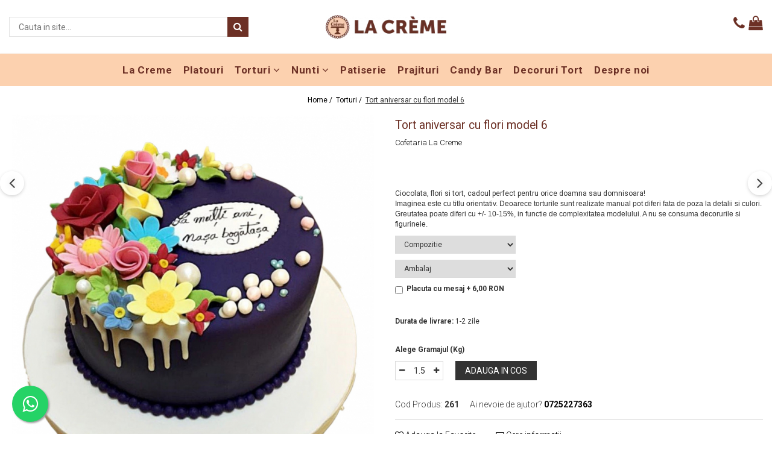

--- FILE ---
content_type: text/html; charset=UTF-8
request_url: https://www.cofetarialacreme.ro/torturi/tort-aniversar-cu-flori-model-6.html
body_size: 42405
content:
<!DOCTYPE html>

<html lang="ro-ro">

	<head>
		<meta charset="UTF-8">

		<script src="https://gomagcdn.ro/themes/fashion/js/lazysizes.min.js?v=10251337-4.243" async=""></script>

		<script>
			function g_js(callbk){typeof callbk === 'function' ? window.addEventListener("DOMContentLoaded", callbk, false) : false;}
		</script>

					<link rel="icon" sizes="48x48" href="https://gomagcdn.ro/domains/cofetarialacreme.ro/files/favicon/favicon1565.png">
			<link rel="apple-touch-icon" sizes="180x180" href="https://gomagcdn.ro/domains/cofetarialacreme.ro/files/favicon/favicon1565.png">
		
		<style>
			/*body.loading{overflow:hidden;}
			body.loading #wrapper{opacity: 0;visibility: hidden;}
			body #wrapper{opacity: 1;visibility: visible;transition:all .1s ease-out;}*/

			.main-header .main-menu{min-height:43px;}
			.-g-hide{visibility:hidden;opacity:0;}

					</style>
					<link rel="preconnect" href="https://fonts.googleapis.com" >
					<link rel="preconnect" href="https://fonts.gstatic.com" crossorigin>
		
		<link rel="preconnect" href="https://gomagcdn.ro"><link rel="dns-prefetch" href="https://fonts.googleapis.com" /><link rel="dns-prefetch" href="https://fonts.gstatic.com" /><link rel="dns-prefetch" href="https://connect.facebook.net" /><link rel="dns-prefetch" href="https://www.facebook.com" /><link rel="dns-prefetch" href="https://www.googletagmanager.com" />

					<link rel="preload" as="image" href="https://gomagcdn.ro/domains/cofetarialacreme.ro/files/product/large/tort-aniversar-cu-flori-model-7-copie-263-1132.jpg"   >
					<link rel="preload" as="style" href="https://fonts.googleapis.com/css2?family=Jost:ital,wght@0,300;0,400;0,500;0,600;0,700;1,300;1,400&display=swap" fetchpriority="high" onload="this.onload=null;this.rel='stylesheet'" crossorigin>
		
		<link rel="preload" href="https://gomagcdn.ro/themes/fashion/js/plugins.js?v=10251337-4.243" as="script">

		
					<link rel="preload" href="https://www.cofetarialacreme.ro/theme/default.js?v=41730468948" as="script">
				
		<link rel="preload" href="https://gomagcdn.ro/themes/fashion/js/dev.js?v=10251337-4.243" as="script">

					<noscript>
				<link rel="stylesheet" href="https://fonts.googleapis.com/css2?family=Jost:ital,wght@0,300;0,400;0,500;0,600;0,700;1,300;1,400&display=swap">
			</noscript>
		
					<link rel="stylesheet" href="https://gomagcdn.ro/themes/fashion/css/main-min-v2.css?v=10251337-4.243-1" data-values='{"blockScripts": "1"}'>
		
					<link rel="stylesheet" href="https://www.cofetarialacreme.ro/theme/default.css?v=41730468948">
		
						<link rel="stylesheet" href="https://gomagcdn.ro/themes/fashion/css/dev-style.css?v=10251337-4.243-1">
		
		
		
		<link rel="alternate" hreflang="x-default" href="https://www.cofetarialacreme.ro/torturi/tort-aniversar-cu-flori-model-6.html">
									<!-- Global site tag (gtag.js) - Google Ads: 337228460 --> <script async src="https://www.googletagmanager.com/gtag/js?id=AW-337228460"></script> <script> window.dataLayer = window.dataLayer || []; function gtag(){dataLayer.push(arguments);} gtag('js', new Date()); gtag('config', 'AW-337228460'); </script>					
		<meta name="expires" content="never">
		<meta name="revisit-after" content="1 days">
					<meta name="author" content="Gomag">
				<title>Tort aniversar cu flori model 6</title>


					<meta name="robots" content="index,follow" />
						
		<meta name="description" content="Ciocolata, flori si tort, cadoul perfect pentru orice doamna sau domnisoara!">
		<meta class="viewport" name="viewport" content="width=device-width, initial-scale=1.0, user-scalable=no">
							<meta property="og:description" content="Ciocolata, flori si tort, cadoul perfect pentru orice doamna sau domnisoara!"/>
							<meta property="og:image" content="https://gomagcdn.ro/domains/cofetarialacreme.ro/files/product/large/tort-aniversar-cu-flori-model-7-copie-263-1132.jpg"/>
															<link rel="canonical" href="https://www.cofetarialacreme.ro/torturi/tort-aniversar-cu-flori-model-6.html" />
			<meta property="og:url" content="https://www.cofetarialacreme.ro/torturi/tort-aniversar-cu-flori-model-6.html"/>
						
		<meta name="distribution" content="Global">
		<meta name="owner" content="www.cofetarialacreme.ro">
		<meta name="publisher" content="www.cofetarialacreme.ro">
		<meta name="rating" content="General">
		<meta name="copyright" content="Copyright www.cofetarialacreme.ro 2026. All rights reserved">
		<link rel="search" href="https://www.cofetarialacreme.ro/opensearch.ro.xml" type="application/opensearchdescription+xml" title="Cautare"/>

		
							<script src="https://gomagcdn.ro/themes/fashion/js/jquery-2.1.4.min.js"></script>
			<script defer src="https://gomagcdn.ro/themes/fashion/js/jquery.autocomplete.js?v=20181023"></script>
			<script src="https://gomagcdn.ro/themes/fashion/js/gomag.config.js?v=10251337-4.243"></script>
			<script src="https://gomagcdn.ro/themes/fashion/js/gomag.js?v=10251337-4.243"></script>
		
													<script>
$.Gomag.bind('User/Data/AffiliateMarketing/HideTrafiLeak', function(event, data){

    $('.whatsappfloat').remove();
});
</script><script>
	var items = [];

	items.push(
		{
			id		:'261',
			name	:'Tort aniversar cu flori model 6',
			brand	:'Cofetaria La Creme',
			category:'Torturi',
			price	:182.0000,
			google_business_vertical: 'retail'
		}
	);

	gtag('event', 'view_item', {
		items: [items],
		currency: "RON",
		value: "182.0000",
		send_to: 'AW-337228460'
	});
		gtag('event', 'page_view', {
		send_to: 'AW-337228460',
		value: 182.0000,
		items: [{
			id: '261',
			google_business_vertical: 'retail'
		}]
		});
	</script><script>	
	$(document).ready(function(){
		
		$(document).on('click', $GomagConfig.cartSummaryItemRemoveButton, function() {
			var productId = $(this).attr("data-product");
			var productSku = $(this).attr("data-productsku");
			var productPrice = $(this).attr("data-productprice");
			var productQty = $(this).attr("data-qty");
			
			gtag('event', 'remove_from_cart', {
					send_to	: 'AW-337228460',
					value	: parseFloat(productQty) * parseFloat(productPrice),
					items:[{
						id		: productSku,
						quantity: productQty,
						price	: productPrice		 
				}]
			})
			
		})
	
		$(document).on('click', $GomagConfig.checkoutItemRemoveButton, function() {
			
			var itemKey = $(this).attr('id').replace('__checkoutItemRemove','');
			var productId = $(this).data("product");
			var productSku = $(this).attr("productsku");
			var productPrice = $(this).attr("productprice");
			var productQty = $('#quantityToAdd_'+itemKey).val();
			
			gtag('event', 'remove_from_cart', {
				send_to	: 'AW-337228460',
				value	: parseFloat(productQty) * parseFloat(productPrice),
				items	:[{
					id		: productSku,
					quantity: productQty,
					price	: productPrice
				}]
			})
			
		})
	});		
	
</script>
<!-- Global site tag (gtag.js) - Google Analytics -->
<script async src="https://www.googletagmanager.com/gtag/js?id=G-ZK8GH5ZC82"></script>
	<script>
 window.dataLayer = window.dataLayer || [];
  function gtag(){dataLayer.push(arguments);}
    var cookieValue = '';
  var name = 'g_c_consent' + "=";
  var decodedCookie = decodeURIComponent(document.cookie);
  var ca = decodedCookie.split(';');
  for(var i = 0; i <ca.length; i++) {
	var c = ca[i];
	while (c.charAt(0) == ' ') {
	  c = c.substring(1);
	}
	if (c.indexOf(name) == 0) {
	  cookieValue = c.substring(name.length, c.length);
	}
  }



if(cookieValue == ''){
	gtag('consent', 'default', {
	  'ad_storage': 'granted',
	  'ad_user_data': 'granted',
	  'ad_personalization': 'granted',
	  'analytics_storage': 'granted',
	  'personalization_storage': 'granted',
	  'functionality_storage': 'granted',
	  'security_storage': 'granted'
	});
	} else if(cookieValue != '-1'){


			gtag('consent', 'default', {
			'ad_storage': 'granted',
			'ad_user_data': 'granted',
			'ad_personalization': 'granted',
			'analytics_storage': 'granted',
			'personalization_storage': 'granted',
			'functionality_storage': 'granted',
			'security_storage': 'granted'
		});
	} else {
	 gtag('consent', 'default', {
		  'ad_storage': 'denied',
		  'ad_user_data': 'denied',
		  'ad_personalization': 'denied',
		  'analytics_storage': 'denied',
			'personalization_storage': 'denied',
			'functionality_storage': 'denied',
			'security_storage': 'denied'
		});

		 }
</script>
<script>

	
  gtag('js', new Date());

 
$.Gomag.bind('Cookie/Policy/Consent/Denied', function(){
	gtag('consent', 'update', {
		  'ad_storage': 'denied',
		  'ad_user_data': 'denied',
		  'ad_personalization': 'denied',
		  'analytics_storage': 'denied',
			'personalization_storage': 'denied',
			'functionality_storage': 'denied',
			'security_storage': 'denied'
		});
		})
$.Gomag.bind('Cookie/Policy/Consent/Granted', function(){
	gtag('consent', 'update', {
		  'ad_storage': 'granted',
		  'ad_user_data': 'granted',
		  'ad_personalization': 'granted',
		  'analytics_storage': 'granted',
			'personalization_storage': 'granted',
			'functionality_storage': 'granted',
			'security_storage': 'granted'
		});
		})
  gtag('config', 'G-ZK8GH5ZC82', {allow_enhanced_conversions: true });
</script>
<script>
	function gaBuildProductVariant(product)
	{
		let _return = '';
		if(product.version != undefined)
		{
			$.each(product.version, function(i, a){
				_return += (_return == '' ? '' : ', ')+a.value;
			})
		}
		return _return;
	}

</script>
<script>
	$.Gomag.bind('Product/Add/To/Cart/After/Listing', function gaProductAddToCartLV4(event, data) {
		if(data.product !== undefined) {
			var gaProduct = false;
			if(typeof(gaProducts) != 'undefined' && gaProducts[data.product.id] != undefined)
			{
				gaProduct = gaProducts[data.product.id];

			}

			if(gaProduct == false)
			{
				gaProduct = {};
				gaProduct.item_id = data.product.id;
				gaProduct.currency = data.product.currency ? (String(data.product.currency).toLowerCase() == 'lei' ? 'RON' : data.product.currency) : 'RON';
				gaProduct.item_name =  data.product.sku ;
				gaProduct.item_variant= gaBuildProductVariant(data.product);
				gaProduct.item_brand = data.product.brand;
				gaProduct.item_category = data.product.category;

			}

			gaProduct.price = parseFloat(data.product.price).toFixed(2);
			gaProduct.quantity = data.product.productQuantity;
			gtag("event", "add_to_cart", {
				currency: gaProduct.currency,
				value: parseFloat(gaProduct.price) * parseFloat(gaProduct.quantity),
				items: [
					gaProduct
				]
			});

		}
	})
	$.Gomag.bind('Product/Add/To/Cart/After/Details', function gaProductAddToCartDV4(event, data){

		if(data.product !== undefined){

			var gaProduct = false;
			if(
				typeof(gaProducts) != 'undefined'
				&&
				gaProducts[data.product.id] != undefined
			)
			{
				var gaProduct = gaProducts[data.product.id];
			}

			if(gaProduct == false)
			{
				gaProduct = {};
				gaProduct.item_id = data.product.id;
				gaProduct.currency = data.product.currency ? (String(data.product.currency).toLowerCase() == 'lei' ? 'RON' : data.product.currency) : 'RON';
				gaProduct.item_name =  data.product.sku ;
				gaProduct.item_variant= gaBuildProductVariant(data.product);
				gaProduct.item_brand = data.product.brand;
				gaProduct.item_category = data.product.category;

			}

			gaProduct.price = parseFloat(data.product.price).toFixed(2);
			gaProduct.quantity = data.product.productQuantity;


			gtag("event", "add_to_cart", {
			  currency: gaProduct.currency,
			  value: parseFloat(gaProduct.price) * parseFloat(gaProduct.quantity),
			  items: [
				gaProduct
			  ]
			});
        }

	})
	 $.Gomag.bind('Product/Remove/From/Cart', function gaProductRemovedFromCartV4(event, data){
		var envData = $.Gomag.getEnvData();
		var products = envData.products;

		if(data.data.product !== undefined && products[data.data.product] !== undefined){


			var dataProduct = products[data.data.product];


			gaProduct = {};
			gaProduct.item_id = dataProduct.id;

			gaProduct.item_name =   dataProduct.sku ;
			gaProduct.currency = dataProduct.currency ? (String(dataProduct.currency).toLowerCase() == 'lei' ? 'RON' : dataProduct.currency) : 'RON';
			gaProduct.item_category = dataProduct.category;
			gaProduct.item_brand = dataProduct.brand;
			gaProduct.price = parseFloat(dataProduct.price).toFixed(2);
			gaProduct.quantity = data.data.quantity;
			gaProduct.item_variant= gaBuildProductVariant(dataProduct);
			gtag("event", "remove_from_cart", {
			  currency: gaProduct.currency,
			  value: parseFloat(gaProduct.price) * parseFloat(gaProduct.quantity),
			  items: [
				gaProduct
			  ]
			});
        }

	});

	 $.Gomag.bind('Cart/Quantity/Update', function gaCartQuantityUpdateV4(event, data){
		var envData = $.Gomag.getEnvData();
		var products = envData.products;
		if(!data.data.finalQuantity || !data.data.initialQuantity)
		{
			return false;
		}
		var dataProduct = products[data.data.product];
		if(dataProduct == undefined)
		{
			return false;
		}

		gaProduct = {};
		gaProduct.item_id = dataProduct.id;
		gaProduct.currency = dataProduct.currency ? (String(dataProduct.currency).toLowerCase() == 'lei' ? 'RON' : dataProduct.currency) : 'RON';
		gaProduct.item_name =  dataProduct.sku ;

		gaProduct.item_category = dataProduct.category;
		gaProduct.item_brand = dataProduct.brand;
		gaProduct.price = parseFloat(dataProduct.price).toFixed(2);
		gaProduct.item_variant= gaBuildProductVariant(dataProduct);
		if(parseFloat(data.data.initialQuantity) < parseFloat(data.data.finalQuantity))
		{
			var quantity = parseFloat(data.data.finalQuantity) - parseFloat(data.data.initialQuantity);
			gaProduct.quantity = quantity;

			gtag("event", "add_to_cart", {
			  currency: gaProduct.currency,
			  value: parseFloat(gaProduct.price) * parseFloat(gaProduct.quantity),
			  items: [
				gaProduct
			  ]
			});
		}
		else if(parseFloat(data.data.initialQuantity) > parseFloat(data.data.finalQuantity))
		{
			var quantity = parseFloat(data.data.initialQuantity) - parseFloat(data.data.finalQuantity);
			gaProduct.quantity = quantity;
			gtag("event", "remove_from_cart", {
			  currency: gaProduct.currency,
			  value: parseFloat(gaProduct.price) * parseFloat(gaProduct.quantity),
			  items: [
				gaProduct
			  ]
			});
		}

	});

</script>
<script>
        (function(d, s, i) {
            var f = d.getElementsByTagName(s)[0], j = d.createElement(s);
            j.async = true;
            j.src = "https://t.themarketer.com/t/j/" + i;
            f.parentNode.insertBefore(j, f);
        })(document, "script", "BZQ0GYRO");
    </script><!-- Google Tag Manager -->
    <script>(function(w,d,s,l,i){w[l]=w[l]||[];w[l].push({'gtm.start':
    new Date().getTime(),event:'gtm.js'});var f=d.getElementsByTagName(s)[0],
    j=d.createElement(s),dl=l!='dataLayer'?'&l='+l:'';j.async=true;j.src=
    'https://www.googletagmanager.com/gtm.js?id='+i+dl;f.parentNode.insertBefore(j,f);
    })(window,document,'script','dataLayer','GTM-5M3TMXRJ');</script>
    <!-- End Google Tag Manager --><script>
window.dataLayer = window.dataLayer || [];
window.gtag = window.gtag || function(){dataLayer.push(arguments);}
</script><script>
function gmsc(name, value)
{
	if(value != undefined && value)
	{
		var expires = new Date();
		expires.setTime(expires.getTime() + parseInt(3600*24*1000*90));
		document.cookie = encodeURIComponent(name) + "=" + encodeURIComponent(value) + '; expires='+ expires.toUTCString() + "; path=/";
	}
}
let gmqs = window.location.search;
let gmup = new URLSearchParams(gmqs);
gmsc('g_sc', gmup.get('shop_campaign'));
gmsc('shop_utm_campaign', gmup.get('utm_campaign'));
gmsc('shop_utm_medium', gmup.get('utm_medium'));
gmsc('shop_utm_source', gmup.get('utm_source'));
</script><!-- Facebook Pixel Code -->
				<script>
				!function(f,b,e,v,n,t,s){if(f.fbq)return;n=f.fbq=function(){n.callMethod?
				n.callMethod.apply(n,arguments):n.queue.push(arguments)};if(!f._fbq)f._fbq=n;
				n.push=n;n.loaded=!0;n.version="2.0";n.queue=[];t=b.createElement(e);t.async=!0;
				t.src=v;s=b.getElementsByTagName(e)[0];s.parentNode.insertBefore(t,s)}(window,
				document,"script","//connect.facebook.net/en_US/fbevents.js");

				fbq("init", "3288749821233568");
				fbq("track", "PageView");</script>
				<!-- End Facebook Pixel Code -->
				<script>
				$.Gomag.bind('User/Ajax/Data/Loaded', function(event, data){
					if(data != undefined && data.data != undefined)
					{
						var eventData = data.data;
						if(eventData.facebookUserData != undefined)
						{
							$('body').append(eventData.facebookUserData);
						}
					}
				})
				</script>
				<script>
	$.Gomag.bind('Product/Add/To/Cart/After/Listing', function(event, data){
		if(data.product !== undefined){
			gtag('event', 'add_to_cart', {
				send_to	: 'AW-337228460',
				value	: parseFloat(data.product.productQuantity) * parseFloat(data.product.price),
				items	:[{
					id		: data.product.sku,
					name	: data.product.name,
					brand	: data.product.brand,
					category: data.product.category,
					quantity: data.product.productQuantity,
					price	: data.product.price
				 
			}]
		   })
        }
	})
	$.Gomag.bind('Product/Add/To/Cart/After/Details', function(event, data){
		
		if(data.product !== undefined){
			gtag('event', 'add_to_cart', {
				send_to: 'AW-337228460',
				value: parseFloat(data.product.productQuantity) * parseFloat(data.product.price),
				items: [{
					id: data.product.sku,
					name		: data.product.name,
					brand		: data.product.brand,
					category	: data.product.category,
					quantity	: data.product.productQuantity,
					price		: data.product.price
				}]	
			})
		}
	})
   
</script>					
		
	</head>

	<body class="" style="">

		<script >
			function _addCss(url, attribute, value, loaded){
				var _s = document.createElement('link');
				_s.rel = 'stylesheet';
				_s.href = url;
				_s.type = 'text/css';
				if(attribute)
				{
					_s.setAttribute(attribute, value)
				}
				if(loaded){
					_s.onload = function(){
						var dom = document.getElementsByTagName('body')[0];
						//dom.classList.remove('loading');
					}
				}
				var _st = document.getElementsByTagName('link')[0];
				_st.parentNode.insertBefore(_s, _st);
			}
			//_addCss('https://fonts.googleapis.com/css2?family=Open+Sans:ital,wght@0,300;0,400;0,600;0,700;1,300;1,400&display=swap');
			_addCss('https://gomagcdn.ro/themes/_fonts/Open-Sans.css');

		</script>
		<script>
				/*setTimeout(
				  function()
				  {
				   document.getElementsByTagName('body')[0].classList.remove('loading');
				  }, 1000);*/
		</script>
							
		
		<div id="wrapper">
			<!-- BLOCK:7cb2899cf5206a8241c7cab575856070 start -->
<div id="_cartSummary" class="hide"></div>

<script >
	$(document).ready(function() {

		$(document).on('keypress', '.-g-input-loader', function(){
			$(this).addClass('-g-input-loading');
		})

		$.Gomag.bind('Product/Add/To/Cart/After', function(eventResponse, properties)
		{
									var data = JSON.parse(properties.data);
			$('.q-cart').html(data.quantity);
			if(parseFloat(data.quantity) > 0)
			{
				$('.q-cart').removeClass('hide');
			}
			else
			{
				$('.q-cart').addClass('hide');
			}
			$('.cartPrice').html(data.subtotal + ' ' + data.currency);
			$('.cartProductCount').html(data.quantity);


		})
		$('#_cartSummary').on('updateCart', function(event, cart) {
			var t = $(this);

			$.get('https://www.cofetarialacreme.ro/cart-update', {
				cart: cart
			}, function(data) {

				$('.q-cart').html(data.quantity);
				if(parseFloat(data.quantity) > 0)
				{
					$('.q-cart').removeClass('hide');
				}
				else
				{
					$('.q-cart').addClass('hide');
				}
				$('.cartPrice').html(data.subtotal + ' ' + data.currency);
				$('.cartProductCount').html(data.quantity);
			}, 'json');
			window.ga = window.ga || function() {
				(ga.q = ga.q || []).push(arguments)
			};
			ga('send', 'event', 'Buton', 'Click', 'Adauga_Cos');
		});

		if(window.gtag_report_conversion) {
			$(document).on("click", 'li.phone-m', function() {
				var phoneNo = $('li.phone-m').children( "a").attr('href');
				gtag_report_conversion(phoneNo);
			});

		}

	});
</script>



<header class="main-header container-bg clearfix" data-block="headerBlock">
	<div class="discount-tape container-h full -g-hide" id="_gomagHellobar"></div>

		
	<div class="top-head-bg container-h full">

		<div class="top-head container-h">
			<div class="row">
				<div class="col-md-3 col-sm-3 col-xs-5 logo-h">
					
	<a href="https://www.cofetarialacreme.ro" id="logo" data-pageId="2">
		<img src="https://gomagcdn.ro/domains/cofetariilelacreme/files/company/logo4259.png" fetchpriority="high" class="img-responsive" alt="Cofetaria La Creme" title="Cofetaria La Creme" width="200" height="50" style="width:auto;">
	</a>
				</div>
				<div class="col-md-4 col-sm-4 col-xs-7 main search-form-box">
					
<form name="search-form" class="search-form" action="https://www.cofetarialacreme.ro/produse" id="_searchFormMainHeader">

	<input id="_autocompleteSearchMainHeader" name="c" class="input-placeholder -g-input-loader" type="text" placeholder="Cauta in site..." aria-label="Search"  value="">
	<button id="_doSearch" class="search-button" aria-hidden="true">
		<i class="fa fa-search" aria-hidden="true"></i>
	</button>

				<script >
			$(document).ready(function() {

				$('#_autocompleteSearchMainHeader').autocomplete({
					serviceUrl: 'https://www.cofetarialacreme.ro/autocomplete',
					minChars: 2,
					deferRequestBy: 700,
					appendTo: '#_searchFormMainHeader',
					width: parseInt($('#_doSearch').offset().left) - parseInt($('#_autocompleteSearchMainHeader').offset().left),
					formatResult: function(suggestion, currentValue) {
						return suggestion.value;
					},
					onSelect: function(suggestion) {
						$(this).val(suggestion.data);
					},
					onSearchComplete: function(suggestion) {
						$(this).removeClass('-g-input-loading');
					}
				});
				$(document).on('click', '#_doSearch', function(e){
					e.preventDefault();
					if($('#_autocompleteSearchMainHeader').val() != '')
					{
						$('#_searchFormMainHeader').submit();
					}
				})
			});
		</script>
	

</form>
				</div>
				<div class="col-md-5 col-sm-5 acount-section">
					
<ul>
	<li class="search-m hide">
		<a href="#" class="-g-no-url" aria-label="Cauta in site..." data-pageId="">
			<i class="fa fa-search search-open" aria-hidden="true"></i>
			<i style="display:none" class="fa fa-times search-close" aria-hidden="true"></i>
		</a>
	</li>
	<li class="-g-user-icon -g-user-icon-empty">
			
	</li>
	
				<li class="contact-header">
			<a href="tel:0725227363" aria-label="Contacteaza-ne" data-pageId="3">
				<i class="fa fa-phone" aria-hidden="true"></i>
								<span>0725227363</span>
			</a>
		</li>
			<li class="wishlist-header hide">
		<a href="https://www.cofetarialacreme.ro/wishlist" aria-label="Wishlist" data-pageId="28">
			<span class="-g-wishlist-product-count -g-hide"></span>
			<i class="fa fa-heart-o" aria-hidden="true"></i>
			<span class="">Favorite</span>
		</a>
	</li>
	<li class="cart-header-btn cart">
		<a class="cart-drop _showCartHeader" href="https://www.cofetarialacreme.ro/cos-de-cumparaturi" aria-label="Cos de cumparaturi">
			<span class="q-cart hide">0</span>
			<i class="fa fa-shopping-bag" aria-hidden="true"></i>
			<span class="count cartPrice">0,00
				
			</span>
		</a>
					<div class="cart-dd  _cartShow cart-closed"></div>
			</li>

	</ul>

	<script>
		$(document).ready(function() {
			//Cart
							$('.cart').mouseenter(function() {
					$.Gomag.showCartSummary('div._cartShow');
				}).mouseleave(function() {
					$.Gomag.hideCartSummary('div._cartShow');
					$('div._cartShow').removeClass('cart-open');
				});
						$(document).on('click', '.dropdown-toggle', function() {
				window.location = $(this).attr('href');
			})
		})
	</script>

				</div>
			</div>
		</div>
	</div>


<div id="navigation">
	<nav id="main-menu" class="main-menu container-h full clearfix">
		<a href="#" class="menu-trg -g-no-url" title="Produse">
			<span>&nbsp;</span>
		</a>
		
<div class="container-h nav-menu-hh clearfix">

	<!-- BASE MENU -->
	<ul class="
			nav-menu base-menu container-h
			
			
		">

		

			
		<li class="menu-drop __GomagMM ">
								<a
						href="https://www.cofetarialacreme.ro/"
						class="    "
						rel="  "
						
						title="La Creme"
						data-Gomag=''
						data-block-name="mainMenuD0"  data-block="mainMenuD" data-pageId= "2">
												<span class="list">La Creme</span>
					</a>
				
		</li>
		
		<li class="menu-drop __GomagMM ">
								<a
						href="https://www.cofetarialacreme.ro/platouri"
						class="    "
						rel="  "
						
						title="Platouri"
						data-Gomag=''
						data-block-name="mainMenuD0"  data-block="mainMenuD" data-pageId= "7">
												<span class="list">Platouri</span>
					</a>
				
		</li>
		
		<li class="menu-drop __GomagMM ">
							<a
					href="https://www.cofetarialacreme.ro/torturi"
					class="  "
					rel="  "
					
					title="Torturi"
					data-Gomag=''
					data-block-name="mainMenuD0"
					data-pageId= "2"
					data-block="mainMenuD">
											<span class="list">Torturi</span>
						<i class="fa fa-angle-down"></i>
				</a>

									<div class="menu-dd">
										<ul class="drop-list clearfix w100">
																																						<li class="fl">
										<div class="col">
											<p class="title">
												<a
												href="https://www.cofetarialacreme.ro/standard"
												class="title    "
												rel="  "
												
												title="Standard"
												data-Gomag=''
												data-block-name="mainMenuD1"
												data-block="mainMenuD"
												data-pageId= "80"
												>
																										Standard
												</a>
											</p>
																						
										</div>
									</li>
																																<li class="fl">
										<div class="col">
											<p class="title">
												<a
												href="https://www.cofetarialacreme.ro/torturi-si-vafe-comestibile"
												class="title    "
												rel="  "
												
												title="Torturi si Vafe comestibile"
												data-Gomag=''
												data-block-name="mainMenuD1"
												data-block="mainMenuD"
												data-pageId= "80"
												>
																										Torturi si Vafe comestibile
												</a>
											</p>
																						
										</div>
									</li>
																																<li class="fl">
										<div class="col">
											<p class="title">
												<a
												href="https://www.cofetarialacreme.ro/torturi-aniversare"
												class="title    "
												rel="  "
												
												title="Torturi aniversare"
												data-Gomag=''
												data-block-name="mainMenuD1"
												data-block="mainMenuD"
												data-pageId= "80"
												>
																										Torturi aniversare
												</a>
											</p>
																						
										</div>
									</li>
																																<li class="fl">
										<div class="col">
											<p class="title">
												<a
												href="https://www.cofetarialacreme.ro/torturi-pentru-copii"
												class="title    "
												rel="  "
												
												title="Torturi pentru copii"
												data-Gomag=''
												data-block-name="mainMenuD1"
												data-block="mainMenuD"
												data-pageId= "80"
												>
																										Torturi pentru copii
												</a>
											</p>
																																															<a
														href="https://www.cofetarialacreme.ro/torturi-copii-fete"
														rel="  "
														
														title="Torturi Copii Fete"
														class="    "
														data-Gomag=''
														data-block-name="mainMenuD2"
														data-block="mainMenuD"
														data-pageId="8"
													>
																												<i class="fa fa-angle-right"></i>
														<span>Torturi Copii Fete</span>
													</a>
																									<a
														href="https://www.cofetarialacreme.ro/torturi-copii-baieti"
														rel="  "
														
														title="Torturi Copii Baieti"
														class="    "
														data-Gomag=''
														data-block-name="mainMenuD2"
														data-block="mainMenuD"
														data-pageId="8"
													>
																												<i class="fa fa-angle-right"></i>
														<span>Torturi Copii Baieti</span>
													</a>
																							
										</div>
									</li>
																																<li class="fl">
										<div class="col">
											<p class="title">
												<a
												href="https://www.cofetarialacreme.ro/torturi-baby-friendly"
												class="title    "
												rel="  "
												
												title="Torturi  Baby Friendly"
												data-Gomag=''
												data-block-name="mainMenuD1"
												data-block="mainMenuD"
												data-pageId= "80"
												>
																										Torturi  Baby Friendly
												</a>
											</p>
																						
										</div>
									</li>
																																<li class="fl">
										<div class="col">
											<p class="title">
												<a
												href="https://www.cofetarialacreme.ro/torturi-botez"
												class="title    "
												rel="  "
												
												title="Torturi botez"
												data-Gomag=''
												data-block-name="mainMenuD1"
												data-block="mainMenuD"
												data-pageId= "80"
												>
																										Torturi botez
												</a>
											</p>
																						
										</div>
									</li>
																																<li class="fl">
										<div class="col">
											<p class="title">
												<a
												href="https://www.cofetarialacreme.ro/torturi-absolvire"
												class="title    "
												rel="  "
												
												title="Torturi Absolvire"
												data-Gomag=''
												data-block-name="mainMenuD1"
												data-block="mainMenuD"
												data-pageId= "80"
												>
																										Torturi Absolvire
												</a>
											</p>
																						
										</div>
									</li>
																																<li class="fl">
										<div class="col">
											<p class="title">
												<a
												href="https://www.cofetarialacreme.ro/torturi-majorat"
												class="title    "
												rel="  "
												
												title="Torturi Majorat"
												data-Gomag=''
												data-block-name="mainMenuD1"
												data-block="mainMenuD"
												data-pageId= "80"
												>
																										Torturi Majorat
												</a>
											</p>
																						
										</div>
									</li>
																													</ul>
																	</div>
									
		</li>
		
		<li class="menu-drop __GomagMM ">
							<a
					href="https://www.cofetarialacreme.ro/nunti"
					class="  "
					rel="  "
					
					title="Nunti"
					data-Gomag=''
					data-block-name="mainMenuD0"
					data-pageId= "33"
					data-block="mainMenuD">
											<span class="list">Nunti</span>
						<i class="fa fa-angle-down"></i>
				</a>

									<div class="menu-dd">
										<ul class="drop-list clearfix w100">
																																						<li class="fl">
										<div class="col">
											<p class="title">
												<a
												href="https://www.cofetarialacreme.ro/torturi-nunti"
												class="title    "
												rel="  "
												
												title="Torturi Nunti"
												data-Gomag=''
												data-block-name="mainMenuD1"
												data-block="mainMenuD"
												data-pageId= "80"
												>
																										Torturi Nunti
												</a>
											</p>
																						
										</div>
									</li>
																																<li class="fl">
										<div class="col">
											<p class="title">
												<a
												href="https://www.cofetarialacreme.ro/machete-nunti"
												class="title    "
												rel="  "
												
												title="Machete Nunti"
												data-Gomag=''
												data-block-name="mainMenuD1"
												data-block="mainMenuD"
												data-pageId= "80"
												>
																										Machete Nunti
												</a>
											</p>
																						
										</div>
									</li>
																																<li class="fl">
										<div class="col">
											<p class="title">
												<a
												href="https://www.cofetarialacreme.ro/marturii"
												class="title    "
												rel="  "
												
												title="Marturii"
												data-Gomag=''
												data-block-name="mainMenuD1"
												data-block="mainMenuD"
												data-pageId= "80"
												>
																										Marturii
												</a>
											</p>
																						
										</div>
									</li>
																													</ul>
																	</div>
									
		</li>
		
		<li class="menu-drop __GomagMM ">
								<a
						href="https://www.cofetarialacreme.ro/patiserie"
						class="    "
						rel="  "
						
						title="Patiserie"
						data-Gomag=''
						data-block-name="mainMenuD0"  data-block="mainMenuD" data-pageId= "3">
												<span class="list">Patiserie</span>
					</a>
				
		</li>
		
		<li class="menu-drop __GomagMM ">
								<a
						href="https://www.cofetarialacreme.ro/prajituri"
						class="    "
						rel="  "
						
						title="Prajituri"
						data-Gomag=''
						data-block-name="mainMenuD0"  data-block="mainMenuD" data-pageId= "1">
												<span class="list">Prajituri</span>
					</a>
				
		</li>
		
		<li class="menu-drop __GomagMM ">
								<a
						href="https://www.cofetarialacreme.ro/candybar"
						class="    "
						rel="  "
						
						title="Candy Bar"
						data-Gomag=''
						data-block-name="mainMenuD0"  data-block="mainMenuD" data-pageId= "12">
												<span class="list">Candy Bar</span>
					</a>
				
		</li>
		
		<li class="menu-drop __GomagMM ">
								<a
						href="https://www.cofetarialacreme.ro/decoruri-tort"
						class="    "
						rel="  "
						
						title="Decoruri Tort"
						data-Gomag=''
						data-block-name="mainMenuD0"  data-block="mainMenuD" data-pageId= "25">
												<span class="list">Decoruri Tort</span>
					</a>
				
		</li>
		
		<li class="menu-drop __GomagMM ">
								<a
						href="https://www.cofetarialacreme.ro/despre-noi"
						class="    "
						rel="  "
						
						title="Despre noi"
						data-Gomag=''
						data-block-name="mainMenuD0"  data-block="mainMenuD" data-pageId= "11">
												<span class="list">Despre noi</span>
					</a>
				
		</li>
						
		


		
	</ul> <!-- end of BASE MENU -->

</div>		<ul class="mobile-icon fr">

							<li class="phone-m">
					<a href="tel:0725227363" title="Contacteaza-ne">
												<i class="fa fa-phone" aria-hidden="true"></i>
					</a>
				</li>
									<li class="user-m -g-user-icon -g-user-icon-empty">
			</li>
			<li class="wishlist-header-m hide">
				<a href="https://www.cofetarialacreme.ro/wishlist">
					<span class="-g-wishlist-product-count"></span>
					<i class="fa fa-heart-o" aria-hidden="true"></i>

				</a>
			</li>
			<li class="cart-m">
				<a href="https://www.cofetarialacreme.ro/cos-de-cumparaturi">
					<span class="q-cart hide">0</span>
					<i class="fa fa-shopping-bag" aria-hidden="true"></i>
				</a>
			</li>
			<li class="search-m">
				<a href="#" class="-g-no-url" aria-label="Cauta in site...">
					<i class="fa fa-search search-open" aria-hidden="true"></i>
					<i style="display:none" class="fa fa-times search-close" aria-hidden="true"></i>
				</a>
			</li>
					</ul>
	</nav>
	<!-- end main-nav -->

	<div style="display:none" class="search-form-box search-toggle">
		<form name="search-form" class="search-form" action="https://www.cofetarialacreme.ro/produse" id="_searchFormMobileToggle">
			<input id="_autocompleteSearchMobileToggle" name="c" class="input-placeholder -g-input-loader" type="text" autofocus="autofocus" value="" placeholder="Cauta in site..." aria-label="Search">
			<button id="_doSearchMobile" class="search-button" aria-hidden="true">
				<i class="fa fa-search" aria-hidden="true"></i>
			</button>

										<script >
					$(document).ready(function() {
						$('#_autocompleteSearchMobileToggle').autocomplete({
							serviceUrl: 'https://www.cofetarialacreme.ro/autocomplete',
							minChars: 2,
							deferRequestBy: 700,
							appendTo: '#_searchFormMobileToggle',
							width: parseInt($('#_doSearchMobile').offset().left) - parseInt($('#_autocompleteSearchMobileToggle').offset().left),
							formatResult: function(suggestion, currentValue) {
								return suggestion.value;
							},
							onSelect: function(suggestion) {
								$(this).val(suggestion.data);
							},
							onSearchComplete: function(suggestion) {
								$(this).removeClass('-g-input-loading');
							}
						});

						$(document).on('click', '#_doSearchMobile', function(e){
							e.preventDefault();
							if($('#_autocompleteSearchMobileToggle').val() != '')
							{
								$('#_searchFormMobileToggle').submit();
							}
						})
					});
				</script>
			
		</form>
	</div>
</div>

</header>
<!-- end main-header --><!-- BLOCK:7cb2899cf5206a8241c7cab575856070 end -->
			
<script >
	$.Gomag.bind('Product/Add/To/Cart/Validate', function(response, isValid)
	{
		$($GomagConfig.versionAttributesName).removeClass('versionAttributeError');

		if($($GomagConfig.versionAttributesSelectSelector).length && !$($GomagConfig.versionAttributesSelectSelector).val())
		{

			if ($($GomagConfig.versionAttributesHolder).position().top < jQuery(window).scrollTop()){
				//scroll up
				 $([document.documentElement, document.body]).animate({
					scrollTop: $($GomagConfig.versionAttributesHolder).offset().top - 55
				}, 1000, function() {
					$($GomagConfig.versionAttributesName).addClass('versionAttributeError');
				});
			}
			else if ($($GomagConfig.versionAttributesHolder).position().top + $($GomagConfig.versionAttributesHolder).height() >
				$(window).scrollTop() + (
					window.innerHeight || document.documentElement.clientHeight
				)) {
				//scroll down
				$('html,body').animate({
					scrollTop: $($GomagConfig.versionAttributesHolder).position().top - (window.innerHeight || document.documentElement.clientHeight) + $($GomagConfig.versionAttributesHolder).height() -55 }, 1000, function() {
					$($GomagConfig.versionAttributesName).addClass('versionAttributeError');
				}
				);
			}
			else{
				$($GomagConfig.versionAttributesName).addClass('versionAttributeError');
			}

			isValid.noError = false;
		}
		if($($GomagConfig.versionAttributesSelector).length && !$('.'+$GomagConfig.versionAttributesActiveSelectorClass).length)
		{

			if ($($GomagConfig.versionAttributesHolder).position().top < jQuery(window).scrollTop()){
				//scroll up
				 $([document.documentElement, document.body]).animate({
					scrollTop: $($GomagConfig.versionAttributesHolder).offset().top - 55
				}, 1000, function() {
					$($GomagConfig.versionAttributesName).addClass('versionAttributeError');
				});
			}
			else if ($($GomagConfig.versionAttributesHolder).position().top + $($GomagConfig.versionAttributesHolder).height() >
				$(window).scrollTop() + (
					window.innerHeight || document.documentElement.clientHeight
				)) {
				//scroll down
				$('html,body').animate({
					scrollTop: $($GomagConfig.versionAttributesHolder).position().top - (window.innerHeight || document.documentElement.clientHeight) + $($GomagConfig.versionAttributesHolder).height() -55 }, 1000, function() {
					$($GomagConfig.versionAttributesName).addClass('versionAttributeError');
				}
				);
			}
			else{
				$($GomagConfig.versionAttributesName).addClass('versionAttributeError');
			}

			isValid.noError = false;
		}
	});
	$.Gomag.bind('Page/Load', function removeSelectedVersionAttributes(response, settings) {
		/* remove selection for versions */
		if((settings.doNotSelectVersion != undefined && settings.doNotSelectVersion === true) && $($GomagConfig.versionAttributesSelector).length && !settings.reloadPageOnVersionClick) {
			$($GomagConfig.versionAttributesSelector).removeClass($GomagConfig.versionAttributesActiveSelectorClass);
		}

		if((settings.doNotSelectVersion != undefined && settings.doNotSelectVersion === true) && $($GomagConfig.versionAttributesSelectSelector).length) {
			var selected = settings.reloadPageOnVersionClick != undefined && settings.reloadPageOnVersionClick ? '' : 'selected="selected"';

			$($GomagConfig.versionAttributesSelectSelector).prepend('<option value="" ' + selected + '>Selectati</option>');
		}
	});
	$(document).ready(function() {
		function is_touch_device2() {
			return (('ontouchstart' in window) || (navigator.MaxTouchPoints > 0) || (navigator.msMaxTouchPoints > 0));
		};

		
		$.Gomag.bind('Product/Details/After/Ajax/Load', function(e, payload)
		{
			let reinit = payload.reinit;
			let response = payload.response;

			if(reinit){
				$('.thumb-h:not(.horizontal):not(.vertical)').insertBefore('.vertical-slide-img');

				var hasThumb = $('.thumb-sld').length > 0;

				$('.prod-lg-sld:not(.disabled)').slick({
					slidesToShow: 1,
					slidesToScroll: 1,
					//arrows: false,
					fade: true,
					//cssEase: 'linear',
					dots: true,
					infinite: false,
					draggable: false,
					dots: true,
					//adaptiveHeight: true,
					asNavFor: hasThumb ? '.thumb-sld' : null
				/*}).on('afterChange', function(event, slick, currentSlide, nextSlide){
					if($( window ).width() > 800 ){

						$('.zoomContainer').remove();
						$('#img_0').removeData('elevateZoom');
						var source = $('#img_'+currentSlide).attr('data-src');
						var fullImage = $('#img_'+currentSlide).attr('data-full-image');
						$('.swaped-image').attr({
							//src:source,
							"data-zoom-image":fullImage
						});
						$('.zoomWindowContainer div').stop().css("background-image","url("+ fullImage +")");
						$("#img_"+currentSlide).elevateZoom({responsive: true});
					}*/
				});

				if($( window ).width() < 767 ){
					$('.prod-lg-sld.disabled').slick({
						slidesToShow: 1,
						slidesToScroll: 1,
						fade: true,
						dots: true,
						infinite: false,
						draggable: false,
						dots: true,
					});
				}

				$('.prod-lg-sld.slick-slider').slick('resize');

				//PRODUCT THUMB SLD
				if ($('.thumb-h.horizontal').length){
					$('.thumb-sld').slick({
						vertical: false,
						slidesToShow: 6,
						slidesToScroll: 1,
						asNavFor: '.prod-lg-sld',
						dots: false,
						infinite: false,
						//centerMode: true,
						focusOnSelect: true
					});
				} else if ($('.thumb-h').length) {
					$('.thumb-sld').slick({
						vertical: true,
						slidesToShow: 4,
						slidesToScroll: 1,
						asNavFor: '.prod-lg-sld',
						dots: false,
						infinite: false,
						draggable: false,
						swipe: false,
						//adaptiveHeight: true,
						//centerMode: true,
						focusOnSelect: true
					});
				}

				if($.Gomag.isMobile()){
					$($GomagConfig.bannerDesktop).remove()
					$($GomagConfig.bannerMobile).removeClass('hideSlide');
				} else {
					$($GomagConfig.bannerMobile).remove()
					$($GomagConfig.bannerDesktop).removeClass('hideSlide');
				}
			}

			$.Gomag.trigger('Product/Details/After/Ajax/Load/Complete', {'response':response});
		});

		$.Gomag.bind('Product/Details/After/Ajax/Response', function(e, payload)
		{
			let response = payload.response;
			let data = payload.data;
			let reinitSlider = false;

			if (response.title) {
				let $content = $('<div>').html(response.title);
				let title = $($GomagConfig.detailsProductTopHolder).find($GomagConfig.detailsProductTitleHolder).find('.title > span');
				let newTitle = $content.find('.title > span');
				if(title.text().trim().replace(/\s+/g, ' ') != newTitle.text().trim().replace(/\s+/g, ' ')){
					$.Gomag.fadeReplace(title,newTitle);
				}

				let brand = $($GomagConfig.detailsProductTopHolder).find($GomagConfig.detailsProductTitleHolder).find('.brand-detail');
				let newBrand = $content.find('.brand-detail');
				if(brand.text().trim().replace(/\s+/g, ' ') != newBrand.text().trim().replace(/\s+/g, ' ')){
					$.Gomag.fadeReplace(brand,newBrand);
				}

				let review = $($GomagConfig.detailsProductTopHolder).find($GomagConfig.detailsProductTitleHolder).find('.__reviewTitle');
				let newReview = $content.find('.__reviewTitle');
				if(review.text().trim().replace(/\s+/g, ' ') != newReview.text().trim().replace(/\s+/g, ' ')){
					$.Gomag.fadeReplace(review,newReview);
				}
			}

			if (response.images) {
				let $content = $('<div>').html(response.images);
				var imagesHolder = $($GomagConfig.detailsProductTopHolder).find($GomagConfig.detailsProductImagesHolder);
				var images = [];
				imagesHolder.find('img').each(function() {
					var dataSrc = $(this).attr('data-src');
					if (dataSrc) {
						images.push(dataSrc);
					}
				});

				var newImages = [];
				$content.find('img').each(function() {
					var dataSrc = $(this).attr('data-src');
					if (dataSrc) {
						newImages.push(dataSrc);
					}
				});

				if(!$content.find('.thumb-h.horizontal').length && imagesHolder.find('.thumb-h.horizontal').length){
					$content.find('.thumb-h').addClass('horizontal');
				}
				
				const newTop  = $content.find('.product-icon-box:not(.bottom)').first();
				const oldTop  = imagesHolder.find('.product-icon-box:not(.bottom)').first();

				if (newTop.length && oldTop.length && (newTop.prop('outerHTML') !== oldTop.prop('outerHTML'))) {
					oldTop.replaceWith(newTop.clone());
				}
				
				const newBottom = $content.find('.product-icon-box.bottom').first();
				const oldBottom = imagesHolder.find('.product-icon-box.bottom').first();

				if (newBottom.length && oldBottom.length && (newBottom.prop('outerHTML') !== oldBottom.prop('outerHTML'))) {
					oldBottom.replaceWith(newBottom.clone());
				}

				if (images.length !== newImages.length || images.some((val, i) => val !== newImages[i])) {
					$.Gomag.fadeReplace($($GomagConfig.detailsProductTopHolder).find($GomagConfig.detailsProductImagesHolder), $content.html());
					reinitSlider = true;
				}
			}

			if (response.details) {
				let $content = $('<div>').html(response.details);
				$content.find('.stock-limit').hide();
				function replaceDetails(content){
					$($GomagConfig.detailsProductTopHolder).find($GomagConfig.detailsProductDetailsHolder).html(content);
				}

				if($content.find('.__shippingPriceTemplate').length && $($GomagConfig.detailsProductTopHolder).find('.__shippingPriceTemplate').length){
					$content.find('.__shippingPriceTemplate').replaceWith($($GomagConfig.detailsProductTopHolder).find('.__shippingPriceTemplate'));
					$($GomagConfig.detailsProductTopHolder).find('.__shippingPriceTemplate').slideDown(100);
				} else if (!$content.find('.__shippingPriceTemplate').length && $($GomagConfig.detailsProductTopHolder).find('.__shippingPriceTemplate').length){
					$($GomagConfig.detailsProductTopHolder).find('.__shippingPriceTemplate').slideUp(100);
				}

				if($content.find('.btn-flstockAlertBTN').length && !$($GomagConfig.detailsProductTopHolder).find('.btn-flstockAlertBTN').length || !$content.find('.btn-flstockAlertBTN').length && $($GomagConfig.detailsProductTopHolder).find('.btn-flstockAlertBTN').length){
					$.Gomag.fadeReplace($($GomagConfig.detailsProductTopHolder).find('.add-section'), $content.find('.add-section').clone().html());
					setTimeout(function(){
						replaceDetails($content.html());
					}, 500)
				} else if ($content.find('.-g-empty-add-section').length && $($GomagConfig.detailsProductTopHolder).find('.add-section').length) {
					$($GomagConfig.detailsProductTopHolder).find('.add-section').slideUp(100, function() {
						replaceDetails($content.html());
					});
				} else if($($GomagConfig.detailsProductTopHolder).find('.-g-empty-add-section').length && $content.find('.add-section').length){
					$($GomagConfig.detailsProductTopHolder).find('.-g-empty-add-section').replaceWith($content.find('.add-section').clone().hide());
					$($GomagConfig.detailsProductTopHolder).find('.add-section').slideDown(100, function() {
						replaceDetails($content.html());
					});
				} else {
					replaceDetails($content.html());
				}

			}

			$.Gomag.trigger('Product/Details/After/Ajax/Load', {'properties':data, 'response':response, 'reinit':reinitSlider});
		});

	});
</script>


<div class="container-h container-bg product-page-holder ">

	
<div class="breadcrumbs-default breadcrumbs-default-product clearfix -g-breadcrumbs-container">
  <ol>
    <li>
      <a href="https://www.cofetarialacreme.ro/">Home&nbsp;/&nbsp;</a>
    </li>
        		<li>
		  <a href="https://www.cofetarialacreme.ro/torturi">Torturi&nbsp;/&nbsp;</a>
		</li>
		        <li class="active">Tort aniversar cu flori model 6</li>
  </ol>
</div>
<!-- breadcrumbs-default -->

	

	<div id="-g-product-page-before"></div>

	<div id="product-page">

		
<div class="container-h product-top -g-product-263" data-product-id="263">

	<div class="row -g-product-row-box">
		<div class="detail-title col-sm-6 pull-right -g-product-title">
			
<div class="go-back-icon">
	<a href="https://www.cofetarialacreme.ro/torturi">
		<i class="fa fa-arrow-left" aria-hidden="true"></i>
	</a>
</div>

<h1 class="title">
		<span>

		Tort aniversar cu flori model 6
		
	</span>
</h1>

			<a class="brand-detail" href="https://www.cofetarialacreme.ro/produse/cofetaria-la-creme" title="Cofetaria La Creme" data-block="productDetailsBrandName">
			Cofetaria La Creme
		</a>
	
<div class="__reviewTitle">
	
					
</div>		</div>
		<div class="detail-slider-holder col-sm-6 -g-product-images">
			

<div class="vertical-slider-box">
    <div class="vertical-slider-pager-h">

		
		<div class="vertical-slide-img">
			<ul class="prod-lg-sld ">
																													
				
									<li>
						<a href="https://gomagcdn.ro/domains/cofetarialacreme.ro/files/product/original/tort-aniversar-cu-flori-model-7-copie-263-1132.jpg" data-fancybox="prod-gallery" data-base-class="detail-layout" data-caption="Tort aniversar cu flori model 6" class="__retargetingImageThumbSelector"  title="Tort aniversar cu flori model 6">
															<img
									id="img_0"
									data-id="263"
									class="img-responsive"
									src="https://gomagcdn.ro/domains/cofetarialacreme.ro/files/product/large/tort-aniversar-cu-flori-model-7-copie-263-1132.jpg"
																			fetchpriority="high"
																		data-src="https://gomagcdn.ro/domains/cofetarialacreme.ro/files/product/large/tort-aniversar-cu-flori-model-7-copie-263-1132.jpg"
									alt="Tort aniversar cu flori model 6 [1]"
									title="Tort aniversar cu flori model 6 [1]"
									width="700" height="700"
								>
							
																				</a>
					</li>
											</ul>

			<div class="product-icon-box product-icon-box-263">
													
							</div>
			<div class="product-icon-box bottom product-icon-bottom-box-263">

							</div>
		</div>

		    </div>
</div>

<div class="clear"></div>
<div class="detail-share" style="text-align: center;">

            </div>
		</div>
		<div class="col-sm-6 detail-prod-attr pull-right -g-product-details">
			
<script >
  $(window).load(function() {
    setTimeout(function() {
      if ($($GomagConfig.detailsProductPriceBox + '263').hasClass('-g-hide')) {
        $($GomagConfig.detailsProductPriceBox + '263').removeClass('-g-hide');
      }
		if ($($GomagConfig.detailsDiscountIcon + '263').hasClass('hide')) {
			$($GomagConfig.detailsDiscountIcon + '263').removeClass('hide');
		}
	}, 3000);
  });
</script>


<script >
	$(document).ready(function(){
		$.Gomag.bind('Product/Disable/AddToCart', function addToCartDisababled(){
			$('.add2cart').addClass($GomagConfig.addToCartDisababled);
		})

		$('.-g-base-price-info').hover(function(){
			$('.-g-base-price-info-text').addClass('visible');
		}, function(){
			$('.-g-base-price-info-text').removeClass('visible');
		})

		$('.-g-prp-price-info').hover(function(){
			$('.-g-prp-price-info-text').addClass('visible');
		}, function(){
			$('.-g-prp-price-info-text').removeClass('visible');
		})
	})
</script>


<style>
	.detail-price .-g-prp-display{display: block;font-size:.85em!important;text-decoration:none;margin-bottom:3px;}
    .-g-prp-display .bPrice{display:inline-block;vertical-align:middle;}
    .-g-prp-display .icon-info{display:block;}
    .-g-base-price-info, .-g-prp-price-info{display:inline-block;vertical-align:middle;position: relative;margin-top: -3px;margin-left: 3px;}
    .-g-prp-price-info{margin-top: 0;margin-left: 0;}
    .detail-price s:not(.-g-prp-display) .-g-base-price-info{display:none;}
	.-g-base-price-info-text, .-g-prp-price-info-text{
		position: absolute;
		top: 25px;
		left: -100px;
		width: 200px;
		padding: 10px;
		font-family: "Open Sans",sans-serif;
		font-size:12px;
		color: #000;
		line-height:1.1;
		text-align: center;
		border-radius: 2px;
		background: #5d5d5d;
		opacity: 0;
		visibility: hidden;
		background: #fff;
		box-shadow: 0 2px 18px 0 rgb(0 0 0 / 15%);
		transition: all 0.3s cubic-bezier(0.9,0,0.2,0.99);
		z-index: 9;
	}
	.-g-base-price-info-text.visible, .-g-prp-price-info-text.visible{visibility: visible; opacity: 1;}
</style>
<span class="detail-price text-main -g-product-price-box-263 -g-hide " data-block="DetailsPrice" data-product-id="263">

			<input type="hidden" id="productBasePrice" value="182.0000"/>
		<input type="hidden" id="productFinalPrice" value="182.0000"/>
		<input type="hidden" id="productCurrency" value="RON"/>
		<input type="hidden" id="productVat" value="21"/>
		
		<s>
			
			
			<span class="-g-base-price-info">
				<svg class="icon-info" fill="#00000095" xmlns="http://www.w3.org/2000/svg" viewBox="0 0 48 48" width="18" height="18"><path d="M 24 4 C 12.972066 4 4 12.972074 4 24 C 4 35.027926 12.972066 44 24 44 C 35.027934 44 44 35.027926 44 24 C 44 12.972074 35.027934 4 24 4 z M 24 7 C 33.406615 7 41 14.593391 41 24 C 41 33.406609 33.406615 41 24 41 C 14.593385 41 7 33.406609 7 24 C 7 14.593391 14.593385 7 24 7 z M 24 14 A 2 2 0 0 0 24 18 A 2 2 0 0 0 24 14 z M 23.976562 20.978516 A 1.50015 1.50015 0 0 0 22.5 22.5 L 22.5 33.5 A 1.50015 1.50015 0 1 0 25.5 33.5 L 25.5 22.5 A 1.50015 1.50015 0 0 0 23.976562 20.978516 z"/></svg>
				<span class="-g-base-price-info-text -g-base-price-info-text-263"></span>
			</span>
			

		</s>

		
		

		<span class="fPrice -g-product-final-price-263">
			182,00
			RON
		</span>



		
		<span class="-g-product-details-um -g-product-um-263 hide"></span>

		
		
		
		<span id="_countDown_263" class="_countDownTimer -g-product-count-down-263"></span>

							</span>


<div class="detail-product-atributes" data-product-id = "263">
				<div class="short-description">
			<div>
				Ciocolata, flori si tort, cadoul perfect pentru orice doamna sau domnisoara!
			</div>
			
					</div>
	
	</div>

<div class="detail-product-atributes" data-product-id = "263">
	<div class="prod-attr-h -g-version-attribute-holder">
		
	</div>

			<style>
	.-g-configuration-product-popup{display: block;}
	.-g-configuration-product-details{display: block;width: 100%;}
</style>

	<div class="row -g-product-configurations-holder">
									
			<div class="attr-config col-xs-12" id="cid222">
			<input type="hidden" class="cn hasUserInputField" id="cn222" value="1" />
			<input type="hidden" class="cn_min" id="cn_min222" value="1" />
			<input type="hidden" class="cn_name" id="cn_name222" value="Compozitie" />
			<input type="hidden" data-id="222" class="cn_observations_required" id="cn_observations_required222" value="0" />
								<input
				type="checkbox"
				style="vertical-align:sub;"
				class="hide styleApplied configurationsCK cn222"
				id="222_3294_0_1"
				data-conf="222"
				data-productid = "263"
				value="222_3294_0_1"
					data-value="0"
					data-quantity="1"
					data-itemname = "Caramel"
					data-id="222-3294"
					data-addobservation="0"
					
				/>
										<input
				type="checkbox"
				style="vertical-align:sub;"
				class="hide styleApplied configurationsCK cn222"
				id="222_3295_5_1"
				data-conf="222"
				data-productid = "263"
				value="222_3295_5_1"
					data-value="5"
					data-quantity="1"
					data-itemname = "Crema iaurt cu fructe"
					data-id="222-3295"
					data-addobservation="0"
					
				/>
										<input
				type="checkbox"
				style="vertical-align:sub;"
				class="hide styleApplied configurationsCK cn222"
				id="222_3296_0_1"
				data-conf="222"
				data-productid = "263"
				value="222_3296_0_1"
					data-value="0"
					data-quantity="1"
					data-itemname = "Dobos"
					data-id="222-3296"
					data-addobservation="0"
					
				/>
										<input
				type="checkbox"
				style="vertical-align:sub;"
				class="hide styleApplied configurationsCK cn222"
				id="222_3297_7_1"
				data-conf="222"
				data-productid = "263"
				value="222_3297_7_1"
					data-value="7"
					data-quantity="1"
					data-itemname = "Ciocolata special"
					data-id="222-3297"
					data-addobservation="0"
					
				/>
										<input
				type="checkbox"
				style="vertical-align:sub;"
				class="hide styleApplied configurationsCK cn222"
				id="222_3298_15_1"
				data-conf="222"
				data-productid = "263"
				value="222_3298_15_1"
					data-value="15"
					data-quantity="1"
					data-itemname = "Diplomat"
					data-id="222-3298"
					data-addobservation="0"
					
				/>
										<input
				type="checkbox"
				style="vertical-align:sub;"
				class="hide styleApplied configurationsCK cn222"
				id="222_3299_7_1"
				data-conf="222"
				data-productid = "263"
				value="222_3299_7_1"
					data-value="7"
					data-quantity="1"
					data-itemname = "Morena"
					data-id="222-3299"
					data-addobservation="0"
					
				/>
										<input
				type="checkbox"
				style="vertical-align:sub;"
				class="hide styleApplied configurationsCK cn222"
				id="222_3300_7_1"
				data-conf="222"
				data-productid = "263"
				value="222_3300_7_1"
					data-value="7"
					data-quantity="1"
					data-itemname = "Mozaic"
					data-id="222-3300"
					data-addobservation="0"
					
				/>
										<input
				type="checkbox"
				style="vertical-align:sub;"
				class="hide styleApplied configurationsCK cn222"
				id="222_3301_7_1"
				data-conf="222"
				data-productid = "263"
				value="222_3301_7_1"
					data-value="7"
					data-quantity="1"
					data-itemname = "Padurea neagra"
					data-id="222-3301"
					data-addobservation="0"
					
				/>
										<input
				type="checkbox"
				style="vertical-align:sub;"
				class="hide styleApplied configurationsCK cn222"
				id="222_3302_7_1"
				data-conf="222"
				data-productid = "263"
				value="222_3302_7_1"
					data-value="7"
					data-quantity="1"
					data-itemname = "Profiterol"
					data-id="222-3302"
					data-addobservation="0"
					
				/>
										<input
				type="checkbox"
				style="vertical-align:sub;"
				class="hide styleApplied configurationsCK cn222"
				id="222_3303_7_1"
				data-conf="222"
				data-productid = "263"
				value="222_3303_7_1"
					data-value="7"
					data-quantity="1"
					data-itemname = "Ciocolata cu visine"
					data-id="222-3303"
					data-addobservation="0"
					
				/>
										<input
				type="checkbox"
				style="vertical-align:sub;"
				class="hide styleApplied configurationsCK cn222"
				id="222_3304_13_1"
				data-conf="222"
				data-productid = "263"
				value="222_3304_13_1"
					data-value="13"
					data-quantity="1"
					data-itemname = "Ciocolata cu zmeura"
					data-id="222-3304"
					data-addobservation="0"
					
				/>
										<input
				type="checkbox"
				style="vertical-align:sub;"
				class="hide styleApplied configurationsCK cn222"
				id="222_3305_13_1"
				data-conf="222"
				data-productid = "263"
				value="222_3305_13_1"
					data-value="13"
					data-quantity="1"
					data-itemname = "Delice ciocolata"
					data-id="222-3305"
					data-addobservation="0"
					
				/>
										<input
				type="checkbox"
				style="vertical-align:sub;"
				class="hide styleApplied configurationsCK cn222"
				id="222_3306_13_1"
				data-conf="222"
				data-productid = "263"
				value="222_3306_13_1"
					data-value="13"
					data-quantity="1"
					data-itemname = "Mousse trei ciocolate"
					data-id="222-3306"
					data-addobservation="0"
					
				/>
										<input
				type="checkbox"
				style="vertical-align:sub;"
				class="hide styleApplied configurationsCK cn222"
				id="222_3307_20_1"
				data-conf="222"
				data-productid = "263"
				value="222_3307_20_1"
					data-value="20"
					data-quantity="1"
					data-itemname = "Cheescake"
					data-id="222-3307"
					data-addobservation="0"
					
				/>
										<input
				type="checkbox"
				style="vertical-align:sub;"
				class="hide styleApplied configurationsCK cn222"
				id="222_3308_20_1"
				data-conf="222"
				data-productid = "263"
				value="222_3308_20_1"
					data-value="20"
					data-quantity="1"
					data-itemname = "Crispy"
					data-id="222-3308"
					data-addobservation="0"
					
				/>
										<input
				type="checkbox"
				style="vertical-align:sub;"
				class="hide styleApplied configurationsCK cn222"
				id="222_3309_20_1"
				data-conf="222"
				data-productid = "263"
				value="222_3309_20_1"
					data-value="20"
					data-quantity="1"
					data-itemname = "Carrot cake"
					data-id="222-3309"
					data-addobservation="0"
					
				/>
										<input
				type="checkbox"
				style="vertical-align:sub;"
				class="hide styleApplied configurationsCK cn222"
				id="222_3310_20_1"
				data-conf="222"
				data-productid = "263"
				value="222_3310_20_1"
					data-value="20"
					data-quantity="1"
					data-itemname = "Iaurt cu miere"
					data-id="222-3310"
					data-addobservation="0"
					
				/>
										<input
				type="checkbox"
				style="vertical-align:sub;"
				class="hide styleApplied configurationsCK cn222"
				id="222_3312_20_1"
				data-conf="222"
				data-productid = "263"
				value="222_3312_20_1"
					data-value="20"
					data-quantity="1"
					data-itemname = "Fistic Zmeura"
					data-id="222-3312"
					data-addobservation="0"
					
				/>
														<p class="pcMinP hide" style="color:red;" id="pcMinP_222">Pentru a adauga produsul in cos selectati cel putin o optiune</p>
			
			
			
			<select name="singleOption[222]" id="_singleOption222" class="input-s _singleConfigurations" style="display:inline-block;max-width:200px;">
				<option value="0" data-name="Compozitie" data-configuration="222___1" data-id="222">Compozitie</option>
													<option
						data-image=""
						value="222_3294_0_1"
						data-name="Compozitie"
						data-option="Caramel"
						data-option-name="Caramel"
						data-value="0"
						data-quantity="1"
						data-price="0"
						data-configuration="222_3294_0_1"
						data-id="222-3294"
						data-addobservation="0"
						
					>
						Caramel
					</option>

														<option
						data-image=""
						value="222_3295_5_1"
						data-name="Compozitie"
						data-option="Crema iaurt cu fructe + 5,00 RON"
						data-option-name="Crema iaurt cu fructe"
						data-value="5"
						data-quantity="1"
						data-price="5"
						data-configuration="222_3295_5_1"
						data-id="222-3295"
						data-addobservation="0"
						
					>
						Crema iaurt cu fructe + 5,00 RON
					</option>

														<option
						data-image=""
						value="222_3296_0_1"
						data-name="Compozitie"
						data-option="Dobos"
						data-option-name="Dobos"
						data-value="0"
						data-quantity="1"
						data-price="0"
						data-configuration="222_3296_0_1"
						data-id="222-3296"
						data-addobservation="0"
						
					>
						Dobos
					</option>

														<option
						data-image=""
						value="222_3297_7_1"
						data-name="Compozitie"
						data-option="Ciocolata special + 7,00 RON"
						data-option-name="Ciocolata special"
						data-value="7"
						data-quantity="1"
						data-price="7"
						data-configuration="222_3297_7_1"
						data-id="222-3297"
						data-addobservation="0"
						
					>
						Ciocolata special + 7,00 RON
					</option>

														<option
						data-image=""
						value="222_3298_15_1"
						data-name="Compozitie"
						data-option="Diplomat + 15,00 RON"
						data-option-name="Diplomat"
						data-value="15"
						data-quantity="1"
						data-price="15"
						data-configuration="222_3298_15_1"
						data-id="222-3298"
						data-addobservation="0"
						
					>
						Diplomat + 15,00 RON
					</option>

														<option
						data-image=""
						value="222_3299_7_1"
						data-name="Compozitie"
						data-option="Morena + 7,00 RON"
						data-option-name="Morena"
						data-value="7"
						data-quantity="1"
						data-price="7"
						data-configuration="222_3299_7_1"
						data-id="222-3299"
						data-addobservation="0"
						
					>
						Morena + 7,00 RON
					</option>

														<option
						data-image=""
						value="222_3300_7_1"
						data-name="Compozitie"
						data-option="Mozaic + 7,00 RON"
						data-option-name="Mozaic"
						data-value="7"
						data-quantity="1"
						data-price="7"
						data-configuration="222_3300_7_1"
						data-id="222-3300"
						data-addobservation="0"
						
					>
						Mozaic + 7,00 RON
					</option>

														<option
						data-image=""
						value="222_3301_7_1"
						data-name="Compozitie"
						data-option="Padurea neagra + 7,00 RON"
						data-option-name="Padurea neagra"
						data-value="7"
						data-quantity="1"
						data-price="7"
						data-configuration="222_3301_7_1"
						data-id="222-3301"
						data-addobservation="0"
						
					>
						Padurea neagra + 7,00 RON
					</option>

														<option
						data-image=""
						value="222_3302_7_1"
						data-name="Compozitie"
						data-option="Profiterol + 7,00 RON"
						data-option-name="Profiterol"
						data-value="7"
						data-quantity="1"
						data-price="7"
						data-configuration="222_3302_7_1"
						data-id="222-3302"
						data-addobservation="0"
						
					>
						Profiterol + 7,00 RON
					</option>

														<option
						data-image=""
						value="222_3303_7_1"
						data-name="Compozitie"
						data-option="Ciocolata cu visine + 7,00 RON"
						data-option-name="Ciocolata cu visine"
						data-value="7"
						data-quantity="1"
						data-price="7"
						data-configuration="222_3303_7_1"
						data-id="222-3303"
						data-addobservation="0"
						
					>
						Ciocolata cu visine + 7,00 RON
					</option>

														<option
						data-image=""
						value="222_3304_13_1"
						data-name="Compozitie"
						data-option="Ciocolata cu zmeura + 13,00 RON"
						data-option-name="Ciocolata cu zmeura"
						data-value="13"
						data-quantity="1"
						data-price="13"
						data-configuration="222_3304_13_1"
						data-id="222-3304"
						data-addobservation="0"
						
					>
						Ciocolata cu zmeura + 13,00 RON
					</option>

														<option
						data-image=""
						value="222_3305_13_1"
						data-name="Compozitie"
						data-option="Delice ciocolata + 13,00 RON"
						data-option-name="Delice ciocolata"
						data-value="13"
						data-quantity="1"
						data-price="13"
						data-configuration="222_3305_13_1"
						data-id="222-3305"
						data-addobservation="0"
						
					>
						Delice ciocolata + 13,00 RON
					</option>

														<option
						data-image=""
						value="222_3306_13_1"
						data-name="Compozitie"
						data-option="Mousse trei ciocolate + 13,00 RON"
						data-option-name="Mousse trei ciocolate"
						data-value="13"
						data-quantity="1"
						data-price="13"
						data-configuration="222_3306_13_1"
						data-id="222-3306"
						data-addobservation="0"
						
					>
						Mousse trei ciocolate + 13,00 RON
					</option>

														<option
						data-image=""
						value="222_3307_20_1"
						data-name="Compozitie"
						data-option="Cheescake + 20,00 RON"
						data-option-name="Cheescake"
						data-value="20"
						data-quantity="1"
						data-price="20"
						data-configuration="222_3307_20_1"
						data-id="222-3307"
						data-addobservation="0"
						
					>
						Cheescake + 20,00 RON
					</option>

														<option
						data-image=""
						value="222_3308_20_1"
						data-name="Compozitie"
						data-option="Crispy + 20,00 RON"
						data-option-name="Crispy"
						data-value="20"
						data-quantity="1"
						data-price="20"
						data-configuration="222_3308_20_1"
						data-id="222-3308"
						data-addobservation="0"
						
					>
						Crispy + 20,00 RON
					</option>

														<option
						data-image=""
						value="222_3309_20_1"
						data-name="Compozitie"
						data-option="Carrot cake + 20,00 RON"
						data-option-name="Carrot cake"
						data-value="20"
						data-quantity="1"
						data-price="20"
						data-configuration="222_3309_20_1"
						data-id="222-3309"
						data-addobservation="0"
						
					>
						Carrot cake + 20,00 RON
					</option>

														<option
						data-image=""
						value="222_3310_20_1"
						data-name="Compozitie"
						data-option="Iaurt cu miere + 20,00 RON"
						data-option-name="Iaurt cu miere"
						data-value="20"
						data-quantity="1"
						data-price="20"
						data-configuration="222_3310_20_1"
						data-id="222-3310"
						data-addobservation="0"
						
					>
						Iaurt cu miere + 20,00 RON
					</option>

														<option
						data-image=""
						value="222_3312_20_1"
						data-name="Compozitie"
						data-option="Fistic Zmeura + 20,00 RON"
						data-option-name="Fistic Zmeura"
						data-value="20"
						data-quantity="1"
						data-price="20"
						data-configuration="222_3312_20_1"
						data-id="222-3312"
						data-addobservation="0"
						
					>
						Fistic Zmeura + 20,00 RON
					</option>

												</select>

			<div id="pcSelectedUserField_222" class="pcSelectedUserField hide">
				<form id="uploadImageForm_222" class="uploadImageForm" action="" method="post" enctype="multipart/form-data">
					<label class="upload-img" for="_configurationUserFieldTmp_222" id="_configurationImageLabel_222">
						<input type="file" name="configurationImage[222]" id="_configurationUserFieldTmp_222" class="inputFile __configurationUserFieldTmp" data-configuration="222"/>
						<input type="hidden" id="_configurationUserField_222"/>
						<span class="btn fl _uploadImage" id="__uploadImage_222"><i class="fa fa-upload" style="margin-right:5px;" aria-hidden="true"></i>Adauga imagine</span>
					</label>
				</form>
			</div>
			<input type="text" class="hide -g-configuration-product-details input-s" name="" id="obs222" value="" placeholder="Observatii" maxlength="2000" style="margin-bottom: 10px;"/>
		</div>
	
												
			<div class="attr-config col-xs-12" id="cid230">
			<input type="hidden" class="cn hasUserInputField" id="cn230" value="1" />
			<input type="hidden" class="cn_min" id="cn_min230" value="1" />
			<input type="hidden" class="cn_name" id="cn_name230" value="Ambalaj" />
			<input type="hidden" data-id="230" class="cn_observations_required" id="cn_observations_required230" value="0" />
								<input
				type="checkbox"
				style="vertical-align:sub;"
				class="hide styleApplied configurationsCK cn230"
				id="230_3313_4_1"
				data-conf="230"
				data-productid = "263"
				value="230_3313_4_1"
					data-value="4"
					data-quantity="1"
					data-itemname = "Ambalaj"
					data-id="230-3313"
					data-addobservation="0"
					
				/>
														<p class="pcMinP hide" style="color:red;" id="pcMinP_230">Pentru a adauga produsul in cos selectati cel putin o optiune</p>
			
			
			
			<select name="singleOption[230]" id="_singleOption230" class="input-s _singleConfigurations" style="display:inline-block;max-width:200px;">
				<option value="0" data-name="Ambalaj" data-configuration="230___1" data-id="230">Ambalaj</option>
													<option
						data-image=""
						value="230_3313_4_1"
						data-name="Ambalaj"
						data-option="Ambalaj + 4,00 RON"
						data-option-name="Ambalaj"
						data-value="4"
						data-quantity="1"
						data-price="4"
						data-configuration="230_3313_4_1"
						data-id="230-3313"
						data-addobservation="0"
						
					>
						Ambalaj + 4,00 RON
					</option>

												</select>

			<div id="pcSelectedUserField_230" class="pcSelectedUserField hide">
				<form id="uploadImageForm_230" class="uploadImageForm" action="" method="post" enctype="multipart/form-data">
					<label class="upload-img" for="_configurationUserFieldTmp_230" id="_configurationImageLabel_230">
						<input type="file" name="configurationImage[230]" id="_configurationUserFieldTmp_230" class="inputFile __configurationUserFieldTmp" data-configuration="230"/>
						<input type="hidden" id="_configurationUserField_230"/>
						<span class="btn fl _uploadImage" id="__uploadImage_230"><i class="fa fa-upload" style="margin-right:5px;" aria-hidden="true"></i>Adauga imagine</span>
					</label>
				</form>
			</div>
			<input type="text" class="hide -g-configuration-product-details input-s" name="" id="obs230" value="" placeholder="Observatii" maxlength="2000" style="margin-bottom: 10px;"/>
		</div>
	
												
<div class="attr-config col-xs-12" id="cid231">
	<div class="selectSS">
		<input type="hidden" class="cn hasUserInputField" id="cn231" value="1000" />
		<input type="hidden" class="cn_min" id="cn_min231" value="0" />

		<input type="hidden" class="cn_name" id="cn_name231" value="Placuta cu mesaj" />
		<!--<p class="pcMaxP hide" id="pcMaxP_231">Numarul maxim de optiuni este 1000</p>-->
		<ul class="infoPC">
							<li>
											<label>
					
											<input
							type="checkbox"
							class="__configurationActive"
							id="__activate_231"
					data-id = "231"
					data-key="231_3349_6_1"
					
													/>
					
					<input
						type="checkbox" style="vertical-align:sub;"
					class="hide styleApplied configurationsCK cn231 "
					id="231_3349_6_1"
					data-conf="231"
						data-value="6"
						data-quantity="1"
						data-price="6"
					data-itemname="Placuta cu mesaj"
					value="231_3349_6_1"
					
						data-tmp="dsafsd"
						data-fieldtype="usertext"
				/>&nbsp;

				<span id="pcON_231_3349_6_1">
					Placuta cu mesaj + 6,00 RON
					</span>

											</label>
									</li>
					</ul>
			</div>
</div>

<div id="pcSelectedUserField_231" class="pcSelectedUserField col-xs-12 hide" style="">
						<textarea
				class="input-s _configurationText"
								name="configurationText[231]"
				id="_configurationUserField_231"
				data-configuration="231_3349_6_1"

				placeholder="Introduceti text..."
				data-length="1000"
				style="resize: none;width:100%;max-width:320px;height: 60px; "
			></textarea>
				<br/>
		<br/>
	</div>						</div>
<style>
	.-g-product-configurations-holder .-g-button-selected{font-weight: 700; outline: 1px solid #000!important;}
	.-g-product-configuration-summary-holder{margin-top: 15px;margin-bottom: 15px;}
	.-g-product-configuration-summary-table {width: 100%; text-align: center; border-radius: 4px;overflow: hidden;box-shadow: 0 0 0 1px #e3e3e3;}
	.-g-product-configuration-summary-table tr:nth-child(even) {background: #f2f2f2;}
	.-g-product-configuration-summary-table td {padding: 5px;}
	.-g-product-configuration-summary-table td.-g-product-configuration-summary-name {text-align: right;}
	.-g-product-configuration-summary-table td.-g-product-configuration-summary-add{width: 10%; min-width: 40px;}
	.-g-product-configuration-summary-table td.-g-product-configuration-summary-price{width: 25%; text-align: right;min-width: 70px;font-weight: bold;}
</style>

<script >
	$.Gomag.bind('Gomag/Product/Detail/Loaded', function() {
		setConfigurationNewPrice();
	})

	function checkDisableForOptions() {
			$('.pcSelectedOptions').html('');
			var userFieldsError = 0;


			$('.cn').each(function() {
				var id = $(this).attr('id').replace('cn', '');
				var max = $(this).val();
				var hasUserInputField = $(this).hasClass( "hasUserInputField");
				var count = 0;
				var disableCheckboxesWhenMaxLimitWasReached = true;
				var maxSelection = $('#cn' + id).val();
				var minSelection = $('#cn_min' + id).val();
				var observationIsRequired = $('#cn_observations_required' + id).val();

				$('.cn'+id).each(function() {
					var type = $(this).data('fieldtype');
					var isCheckboxWithOneAllowedSelectedOption = type == 'checkbox' && maxSelection == minSelection && maxSelection == 1;

					if(type == 'radio' || isCheckboxWithOneAllowedSelectedOption) {
						disableCheckboxesWhenMaxLimitWasReached = false;
					}

					if($(this).is(':checked')) {
						var numItems = $('.cn'+id).length;
						var addObservation = $(this).data('addobservation');

						if(addObservation == 2 && $('#pcSelectedUserField_'+id).hasClass('hide')) {
							$('#pcSelectedUserField_'+id).removeClass('hide');
						}

						if(numItems > 1) {
							var oid = $(this).attr('id');
							$('#pcSelectedOptions_'+id).append('<p>'+$('#pcON_'+oid).html()+'<a href="#" class="pcDelete -g-no-url" id="pcDelete_'+oid+'" data-id="'+id+'"> <i class="fa fa-times" aria-hidden="true"></i></a></p><br>');

							if(hasUserInputField) {
								var obsInput = $('#obs'+id);

								if(addObservation == '1' && obsInput.length !== 0 && obsInput.val() === '' && observationIsRequired == '1') {
									userFieldsError = 1;
								} else if(addObservation == '2' && $('#_configurationUserField_'+id).val() == '' && observationIsRequired == '1') {
									userFieldsError = 1;
								}
							}

								// Recalculate effective stock when user manually changes quantity input
								$(document).off('input.__configQtyChange').on('input.__configQtyChange', '#quantity', function(){
									// Trigger re-evaluation for first configuration id (or all)
									$('.cn').each(function(){
										var id = $(this).attr('id').replace('cn','');
										changeStockStatusForSelectedConfigStock(id);
										return false; // only need once
									});
								});
						} else {
							if(hasUserInputField) {
								$('#pcSelectedUserField_'+id).removeClass('hide');
								if($('#_configurationUserField_'+id).val() == '' && minSelection > 0) {
									userFieldsError = 1;
								}
							} else {
								var oid = $(this).attr('id');
								$(this).parents(".infoPC").removeClass("on");
								$(this).parents(".infoPC").css({"display":"none"});
								if(!$('#cni_'+id).children().hasClass('labelOption_'+id)) {
									$('#cni_'+id).append('<span class="labelOption_'+id+'">:'+$('#pcON_'+oid).html()+'</span>');
								}
							}
						}
						count++;
					} else {
						var numItems = $('.cn'+id).length;
						if(!hasUserInputField) {
							if(numItems == 1) {
								$(this).parents(".infoPC").addClass("on");
								$(this).parents(".infoPC").css({"display":"block"});
								$('#pcSelectedOptions_'+id).append('<p>&nbsp;<div class="clear"></div></p><br>');
								$('.labelOption_'+id).remove();
							}
						}
					}
				});

				if(disableCheckboxesWhenMaxLimitWasReached) {
					if(parseInt(count) >= parseInt(max) && parseInt(max) != 0) {
						$('#pcMaxP_'+id).removeClass('hide');

						$('.cn'+id).each(function() {
							$(this).parents(".infoPC").removeClass("on");

							if(!$(this).is(':checked')){
								$(this).attr('disabled', true);
							}
						})
					} else if(parseInt(count) < parseInt(max)){
						$('#pcMaxP_'+id).addClass('hide');
						$('.cn'+id).each(function(){
							$(this).attr('disabled', false);
						})
					}
				} else {
					if(parseInt(count) >= parseInt(max) && parseInt(max) != 0) {
						$('.cn'+id).each(function() {
							$(this).parents(".infoPC").removeClass("on");
						})
					}
				}
			})


			var minOptionsError = 0;
			$('.cn_min').each(function() {
				var id = $(this).attr('id').replace('cn_min', '');
				var min = $(this).val();
				var count = 0;

				$('.cn'+id).each(function() {
					var dataId = $(this).data('id');

					if($(this).is(':checked') || $('#_singleOption' + dataId).hasClass('-g-button-selected')) {
						count++;
					}
				});

				if(min > count) {
					minOptionsError = 1;
				} else {
					$('#pcMinP_'+id).addClass('hide');
				}

			});

			if(parseInt(minOptionsError) == 1 || parseInt(userFieldsError) == 1) {
				if(!$($GomagConfig.detailsCartAdd + '-' + $('.product-code.dataProductId').data('product-id')).hasClass('add-2-cart-removed')) {
					$($GomagConfig.detailsCartAdd + '-' + $('.product-code.dataProductId').data('product-id')).addClass('add-2-cart-removed');
				}
			} else {
				$($GomagConfig.detailsCartAdd + '-' + $('.product-code.dataProductId').data('product-id')).removeClass('add-2-cart-removed');
			}
		}

		function getProductConfigurationsPrice()
		{
			var priceAddon = 0;

			/**
			$('select.configurations').each(function() {
				if($('option:selected', this).attr('data-value') != ''){
					priceAddon += parseFloat($('option:selected', this).attr('data-value'));
				}
			});
			*/
			checkDisableForOptions();

			$('input.configurationsCK').each(function() {
				if($(this).is(':checked')) {
					var price = parseFloat($(this).attr('data-value'));
					var quantity = parseFloat($(this).attr('data-quantity')) || 1;
					quantity = quantity > 0 ? quantity : 1;
					priceAddon += price * quantity;
				}
			});

			return priceAddon;
		}
		function getProductConfigurationsPriceUsingBasePrice()
		{
			var result = 0;
			checkDisableForOptions();

			$('input.configurationsCK').each(function() {
				if($(this).is(':checked')) {
					var attrPrice = $(this).attr('data-price');
					if(typeof attrPrice == 'undefined') {
						attrPrice = 0;
					}
					var quantity = parseFloat($(this).attr('data-quantity')) || 1;
					quantity = quantity > 0 ? quantity : 1;
					result += parseFloat(attrPrice) * quantity;
				}
			});

			return result;
		}
		function numberWithCommas(x) {
				x = x.toString().replace(",", ".");
				return parseFloat(x).toFixed(2).toString().replace(/\./g, ",").replace(/\B(?=(\d{3})+(?!\d))/g, ".");
		}
		function getProductConfigurationsList(list, currency)
		{
			/**
			$('select.configurations').each(function(){
				list.push({
					name : $('option:selected', this).data('itemname'),
					price : parseFloat($('option:selected', this).data('value')),
					currency: currency
				});
			});
			*/
			checkDisableForOptions();

			$('input.configurationsCK').each(function(){

				if($(this).is(':checked')){
					var price = parseFloat($(this).data('value'));
					var quantity = parseFloat($(this).attr('data-quantity')) || 1;
					var totalPrice = price * quantity;

					list.push({
						name : $(this).data('itemname'),
						price : totalPrice,
						quantity : quantity,
						currency : currency
					});

				}
			});
			return list;
		}
		function addConfigurationListToProductDetails(configurationsList)
		{
			var html = '<div class="-g-product-configuration-summary-holder"><table class="-g-product-configuration-summary-table">';
			$.each(configurationsList, function(i, v){
				html += '<tr>';
				html += '<td class="-g-product-configuration-summary-add">';
				html += (i == 0 ? 'Pret' : '+');
				html += '</td>';
				html += '<td class="-g-product-configuration-summary-price">';
				html += (v.price > 0 ? (numberWithCommas(v.price)+' '+v.currency) : 'Gratuit');
				html += '</td>';
				html += '<td class="-g-product-configuration-summary-name">';
				if(v.quantity && v.quantity > 1) {
					html += ' <span class="-g-product-configuration-summary-quantity">' + v.quantity + ' x </span>';
				}
				html += v.name;

				html += '</td>';
			})
			html += '</table></div>';
			if($('.-g-product-configuration-summary-holder').length)
			{
				$('.-g-product-configuration-summary-holder').remove();
			}
			$('.-g-product-price-box-263').before(html);
		}
		function setConfigurationStock(){
			let configurationsCK = $('.configurationsCK');
			if(configurationsCK.length){
				configurationsCK.each(function(){
					let id = $(this).data('id');
					let productId = $(this).data('productid');
					let product = $.Gomag.envData &&  $.Gomag.envData.products && $.Gomag.envData.products[productId] ? $.Gomag.envData.products[productId] : {};

					if(product && product.productConfigurationsStockData &&  product.productConfigurationsStockData[id] ){
						let stock =  product.productConfigurationsStockData[id];
						if(stock == 0){
							$(this).attr('disabled', true);
						}
						$(this).attr('data-stock', stock);
					}
				});
			}
		}

		function setConfigurationNewPrice() {
			var basePrice = parseFloat($('#productBasePrice').val());
			var finalPrice = parseFloat($('#productFinalPrice').val());
			var currency = $('#productCurrency').val();
			var priceVat = $('#productVat').val();
			setConfigurationStock();
			priceAddon = getProductConfigurationsPrice();
			
							basePrice +=  getProductConfigurationsPriceUsingBasePrice();
			
			finalPrice += priceAddon;

			var priceWithVat = finalPrice*(1+priceVat/100);
			var originalBasePrice = basePrice;
			var originalFinalPrice = finalPrice;

			basePrice = basePrice.toFixed(2);
			basePrice = basePrice.toString();
			basePrice = basePrice.replace('.', ',');

			finalPrice = finalPrice.toFixed(2);
			finalPrice = finalPrice.toString();
			finalPrice = finalPrice.replace('.', ',');

			priceWithVat = priceWithVat.toFixed(2);
			priceWithVat = priceWithVat.toString();
			priceWithVat = priceWithVat.replace('.', ',');
			if($('span.bPrice').length && originalBasePrice > originalFinalPrice && true) {
				//$('span.bPrice').html(basePrice+' '+currency);
				$('span.bPrice').html(numberWithCommas(basePrice));
			}

			if($('span.fPriceInfo').length && priceWithVat) {
				$('span.fPriceInfo').html(numberWithCommas(priceWithVat)+' '+currency);
			}

			$('span.fPrice').html(numberWithCommas(finalPrice)+' '+currency);
			let prices = {
				basePrice : parseFloat(basePrice.replace(',', '.')),
				finalPrice : parseFloat(finalPrice.replace(',', '.')),
				originalBasePrice : originalBasePrice,
				currency : currency,
			}

			setDiscountPrice(originalBasePrice, originalFinalPrice);
			setPRPConfigurationPrice(prices);
			$.Gomag.trigger('Product/Configuration/Price/Update', {prices: prices});
		}

		function setPRPConfigurationPrice(prices) {
			if($($GomagConfig.detailsPrpPrice + $('.product-code.dataProductId').data('product-id')).length) {
				let prpBasePriceText = 'PRP' + ': ' + numberWithCommas(prices.originalBasePrice) + ' ' + prices.currency;
				$($GomagConfig.detailsPrpPrice  + $('.product-code.dataProductId').data('product-id')).html(prpBasePriceText);
			}
		}

		function setDiscountPrice(basePrice, finalPrice)
		{
			var $discountValueContainer = $('.-g-discount-value');
			if($discountValueContainer.length === 0) {
				return;
			}

			var $discountContainer = $discountValueContainer.find('[class^="-g-product-discount-value"]');
			if($discountContainer.length === 0) {
				return;
			}

			var discountValue = basePrice - finalPrice;
			discountValue = discountValue.toFixed(2);
			discountValue = discountValue.toString();
			discountValue = discountValue.replace('.', ',');

			$discountContainer.html(numberWithCommas(discountValue));
		}

		function checkOptionsObservations() {
			var response = true;

			if(!$('.cn_observations_required').length) {
				return true;
			}

			$('.ncObservation').addClass('hide');

			$('.cn_observations_required').each(function() {
				if($(this).val() == 1) {
					var id = $(this).data('id');
					var needObservation = false;

					$('.configurationsCK.cn'+id+':checked').each(function() {
						if($(this).data('addobservation') == '1' || $(this).data('addobservation') == '2') {
							needObservation = true;
						}
					});

					if(needObservation && !$('#_configurationUserField_'+id).val() && !$('#obs'+id).val()) {
						response = false;
						$('#cnObservation_'+id).removeClass('hide');
					}
				}
			});

			return response;
		}

	function displayObservation(id) {
		if(id === undefined) { return false; }

		var displayObs = false;

		$('.cn' + id).each(function() {
			var dataId = $(this).data('id');

			if(
				$(this).data('addobservation') == '1'
				&&
				(
					$(this).is(':checked')
					|| $('#_singleOption' + dataId).hasClass('-g-button-selected')
				)
			) {
				displayObs = true;
			}
		});

		if(displayObs) {
			$('#obs' + id).removeClass('hide');
		} else {
			$('#obs' + id).addClass('hide');
			$('.__userTextError' + id).addClass('hide');
		}
	}

	function displayImage(id) {
		if(id === undefined) { return false; }

		var displayImg = false;
		var isUserTextOption = false
		var minSelection = $('#cn_min' + id).val();

		$('.cn' + id).each(function() {
			var dataId = $(this).data('id');
			var type = $(this).data('fieldtype');

			if(type == 'usertext') {
				isUserTextOption = true;
			}

			if(
				(
					type == 'userimage'
					&& minSelection > 0
				)
				||
				(
					$(this).data('addobservation') == '2'
					&&
					(
						$(this).is(':checked')
						|| $('#_singleOption' + dataId).hasClass('-g-button-selected')
					)
				)
			) {
				displayImg = true;
			}
		});

		if(isUserTextOption) {
			return false;
		}

		if(displayImg) {
			$('#pcSelectedUserField_' + id).removeClass('hide');
		} else {
			$('#pcSelectedUserField_' + id).addClass('hide');
			$('#_configurationUserField_' + id).val('');
			$('.__userImageError' + id).addClass('hide');

			if($('.__imageHolder_' + id).length) {
				$('.__imageHolder_'+id).remove();
				$('#_configurationImageLabel_'+id).show();
				$('#_configurationUserFieldTmp_'+id).val(null);
				$("#_configurationUserField_"+id).val('');
			}
		}
	}

	$(document).ready(function() {
		$('.cn').each(function() {
			var id = $(this).attr('id').replace('cn', '');

			displayObservation(id);
			displayImage(id);
		});

		$('._singleConfigurations').each(function() {
			var id = $(this).attr('id').replace('_singleOption', '');
			var value = $(this).find(':selected').val();

			if(value != 0) {
				var addObservation = $(this).find(':selected').data('addobservation');

				if(addObservation == '1') {
					$('#obs' + id).removeClass('hide');
				} else if (addObservation == '2') {
					$('#pcSelectedUserField_' + id).removeClass('hide');
				}
			}
		});


		//Custom selectS
		$('.selectS > label').unbind('click').click(function(ev) {
			if ($(this).parents('.selectS').find('ul').hasClass('on')) {
				$(this).parents('.selectS').find('ul').removeClass('on');
			} else {
				$(this).parents('.selectS').find('ul').addClass('on');
			}
			$(this).find('i').toggleClass('fa-angle-down fa-times');
			ev.preventDefault();
		});

		$(document).on('click', '.selectS', function(event) {
			event.stopPropagation();
		});
			/*
			$(document).on('click', 'html', function() {
				if ($('.selectS label i').hasClass('fa-times')){
					$('.selectS label i').removeClass('fa-times');
					$('.selectS label i').addClass('fa-angle-down');
				}
				$('.selectS ul').removeClass('on');
			});
		*/
		$.Gomag.bind('Gomag/OpenPopupWithData/BeforeLoad', function(event, data){


			if($('.cn').length)
			{
				var configurations = $.Gomag.envData.extraData != undefined ? $.Gomag.envData.extraData : [];
				$('.cn').each(function(){
					var id = $(this).attr('id').replace('cn', '');
					var hasUserInputField = $(this).hasClass("hasUserInputField");
					var value = [];
					var type = 'text';
					var checked = false;

					$('.cn'+id).each(function(){
						if($(this).is(':checked')){
							checked = true;
							if(hasUserInputField) {
								if($('#_configurationUserField_'+id).val()){

									if($('#_configurationImageLabel_'+id).length)
									{
										type = 'image';
										value.push('https://www.cofetarialacreme.ro/domains/cofetarialacreme.ro/files/configuration/'+$('#_configurationUserField_'+id).val());
									}
									else{
										value.push($('#_configurationUserField_'+id).val());
									}
								}
							}
							else
							{
							if($('#_singleOption'+id).length)
							{
								if($('#_singleOption'+id).val() != '0')
								{
									value.push($('#_singleOption'+id+' option:selected').text());
								}
							}
							else
							{
								value.push($.trim($('#pcON_'+$(this).attr('id')).html()));
							}

							}
						}
					});
					if(checked)
					{
						configurations.push({id: id, name:$('#cn_name'+id).val(), value: value.join('; '), type:type});
					}
				});
				$.Gomag.envData.extraData = configurations;
			}
		})
		$.Gomag.bind('Upload/File', function fileUploadEvent(eventGomag, event) {
			$('._userFieldError').remove();
			var id = $(event.target).attr('id').replace('_configurationUserFieldTmp_', '');
			var dataConfiguration = $(event.target).attr('data-configuration');
			$('#_configurationImageLabel_'+id).find('span._uploadImage').find('i.fa').removeClass('fa-upload');
			$('#_configurationImageLabel_'+id).find('span._uploadImage').addClass('-g-button-loading');
			var dataForm = new FormData();

			files = event.target.files;

			//file data is presented as an array
			for (var i = 0; i < files.length; i++) {
				var file = files[i];
				var acceptedSize = '20971520';

				if(!file.type.match('image.jpg') && !file.type.match('image.png') && !file.type.match('image.jpeg') && !file.type.match('image.webp') && !file.type.match('image.svg') && !file.type.match('application/pdf') && !file.type.match('application/postscript') && file.name.split('.').pop() != 'cdr') {
					//check file type
					$('#_configurationUserField_'+id).val('');
					$("#_configurationImageLabel_"+id).after('<div class="clear"></div><span class="_userFieldError" style="color:red;">Selectati o imagine in format jpg, png, webp svg, pdf, ai, cdr sau eps.</span>');
				} else if(file.size > acceptedSize) {
					//check file size (in bytes)
					$('#_configurationUserField_'+id).val('');
					$("#_configurationImageLabel_"+id).after('<div class="clear"></div><span class="_userFieldError" style="color:red;">Selectati o imagine mai mica de 20MB.</span>');
				} else {
					//append the uploadable file to FormData object
					dataForm.append('file', file, file.name);
					$.ajax({
						url: "https://www.cofetarialacreme.ro/apps/configuration/ajax.add.file", // Url to which the request is send
						type: "POST",             // Type of request to be send, called as method
						data: dataForm, // Data sent to server, a set of key/value pairs (i.e. form fields and values)
						contentType: false,       // The content type used when sending data to the server.
						cache: false,             // To unable request pages to be cached
						processData:false,        // To send DOMDocument or non processed data file it is set to false
						dataType: 'json',
						error: function(data)   // A function to be called if request succeeds
						{
							$('#_configurationImageLabel_'+id).find('span._uploadImage').find('i.fa').addClass('fa-upload');
							$('#_configurationImageLabel_'+id).find('span._uploadImage').removeClass('-g-button-loading');
							$('#_configurationUserField_'+id).val('');
							$("#_configurationImageLabel_"+id).after('<div class="clear"></div><span class="_userFieldError" style="color:red;">Imaginea nu a putut fi adaugata.</span>');
						},
						success: function(data)   // A function to be called if request succeeds
						{
							$('#_configurationImageLabel_'+id).find('span._uploadImage').find('i.fa').addClass('fa-upload');
							$('#_configurationImageLabel_'+id).find('span._uploadImage').removeClass('-g-button-loading');

							if(data.error == 0) {
								$("#_configurationUserField_"+id).val(data.file);
								$('#_configurationImageLabel_'+id).hide();
								//$("#_configurationImageLabel_"+id).after('<span class="btn std"><a href="/domains/cofetarialacreme.ro/files/configuration/'+data.file+'" target="_blank" style="color:#fff !important;">Vezi imagine</a></span>');

								$("#_configurationImageLabel_"+id).after(
									'<span class="__imageHolder_'+id+'">'+
										'<a data-fancybox="imageView'+id+'" class="optionImages'+id+'" href="/domains/cofetarialacreme.ro/files/configuration/'+data.file+'" target="_blank" '+(file.type.match('application/pdf') ? '' : 'style="color:#fff !important;"')+'>'+(file.type.match('application/pdf') ? data.file : '<img src="https://gomagcdn.ro/domains/cofetarialacreme.ro/files/configuration/'+data.file+'" style="height: 120px;"/>')+'</a>'+
										'<br/>'+
										'<a href="#" class="btn __changeFile -g-no-url" id="__changeFile_'+id+'" data-id = "'+id+'" style="margin-top:10px;">Schimba imaginea</a>'+
									'</span>'
								);

								$('._userFieldError').remove();
								$('#'+dataConfiguration).prop('checked', true);

								$('.optionImages'+id).fancybox();
							} else {
								$("#_configurationUserField_"+id).val('');
								$('#'+dataConfiguration).prop('checked', false);
							}

							setConfigurationNewPrice();
							checkDisableForOptions();
						}
					});
				}
			}
		});

		$(document).on('change', '.__configurationActive', function() {
			var id = $(this).attr('data-id');
			var inputId = $(this).attr('data-key');

			if($(this).is(':checked')) {
				if($(this).data('ignoretextbox') == undefined) {
					$('#pcSelectedUserField_'+id).removeClass('hide');
				} else {
					$('#pcSelectedUserField_'+id).find('._configurationText').val('-');
					$('#pcSelectedUserField_'+id).find('._configurationText').removeClass('elementNotChecked').addClass('elementChecked').keyup();
				}

				$('#' + inputId).prop('checked', true);
			} else {
				if($(this).data('ignoretextbox') == undefined) {
					$('#pcSelectedUserField_'+id).addClass('hide');
				}

				$('#pcSelectedUserField_'+id).find('._configurationText').val('');
				$('#pcSelectedUserField_'+id).find('._configurationText').removeClass('elementChecked').addClass('elementNotChecked').keyup();

				$('#' + inputId).prop('checked', false);
			}

			setConfigurationNewPrice();
			checkDisableForOptions();
		})

		/**
		var minOptionsSet = 0;
		$('.cn_min').each(function() {
			var value = $(this).val();
			if(parseInt(value) > parseInt(0)) {
				minOptionsSet = 1;
			}
		});

		if(parseInt(minOptionsSet) == parseInt(1)) {
			//$('.btn-cart').removeClass('add-2-cart');
			//$('.btn-cart').removeClass('add2cart');
			$('.btn-cart').addClass('add-2-cart-removed');
		}
		*/


		checkDisableForOptions();

		/**
		$(document).on('change','select.configurations', function() {
			var id = $(this).attr('id').replace('_singleConfiguration', '');
			var value = $(this).find(':selected').val();

			if(value != '') {
				$('.cn' + id).prop('checked', true);
			} else {
				$('.cn' + id).prop('checked', false);
			}

			setConfigurationNewPrice();
		});
		*/
		function changeStockStatusForSelectedConfigStock(id) {
			let maxProducts = 999999; // effective max main product quantity allowed with selected configurations
			let selectedProductId = $('.detail-product-atributes').data('product-id');

			$('input.configurationsCK.cn' + id).each(function () {
				if ($(this).is(':checked')) {
					let config_id = $(this).data('id');
					let productId = $(this).data('productid');

					let product = $.Gomag.envData && $.Gomag.envData.products && $.Gomag.envData.products[productId]
						? $.Gomag.envData.products[productId]
						: {};
					let optionRequiredQuantity = parseFloat($(this).attr('data-quantity')) || 1;
					optionRequiredQuantity = optionRequiredQuantity > 0 ? optionRequiredQuantity : 1;

					if (product && product.productConfigurationsStockData && product.productConfigurationsStockData[config_id] !== undefined) {
						let optionStock = parseFloat(product.productConfigurationsStockData[config_id]);
						// Allowed main product units given this option requirement
						let allowedUnits = optionRequiredQuantity > 0 ? Math.floor(optionStock / optionRequiredQuantity) : optionStock;
						if (allowedUnits < maxProducts) {
							maxProducts = allowedUnits;
							selectedProductId = productId;
						}
					}
				}
			});

			maxProducts = parseInt(maxProducts); // we only allow whole main product units

			let $existingClone = $('.__stoc_with_selected_config' + selectedProductId);
			$existingClone.remove();
			let $original = $('.-g-product-stock-status-' + selectedProductId);
			let $qtyRegulator = $('.-g-product-qty-regulator-' + selectedProductId);
			let addQuantButton = $qtyRegulator.find('.qtyplus');
			let subtractQuantButton = $qtyRegulator.find('.qtyminus');

			let selectedQuantityInput = $('#quantityToAdd_' + selectedProductId);
			// Fallback to main quantity input on product detail page
			if(!selectedQuantityInput.length){
				selectedQuantityInput = $('#quantity');
			}

			let minQuantity = parseInt($('#orderMinimQuantity').val()) || 1;
			let selectedQuantity = selectedQuantityInput.length ? parseInt(selectedQuantityInput.val()) : minQuantity;
			// Only reset to minQuantity if NaN/undefined, but allow 0 (for out-of-stock)
			if (isNaN(selectedQuantity) || selectedQuantity === null || selectedQuantity === undefined) {
				selectedQuantity = minQuantity;
			}

			// If current selected quantity exceeds allowed, clamp it; if it's 0 and stock available, reset to min
			if (maxProducts === 0) {
				selectedQuantityInput.val(0);
				selectedQuantity = 0;
				$('#quantity_' + selectedProductId).val(0);
				$('#quantity').val(0);
			} else if (maxProducts < 999999 && selectedQuantity > maxProducts) {
				selectedQuantityInput.val(maxProducts);
				selectedQuantity = maxProducts;
				$('#quantity_' + selectedProductId).val(maxProducts);
				$('#quantity').val(maxProducts);
			} else if (selectedQuantity === 0 && maxProducts > 0) {
				selectedQuantityInput.val(minQuantity);
				selectedQuantity = minQuantity;
				$('#quantity_' + selectedProductId).val(minQuantity);
				$('#quantity').val(minQuantity);
			}

 			if ($original.length) {
				if (maxProducts < $original.data('initialstock') || maxProducts < selectedQuantity) {
					let $clone = $original.clone().empty();
					let stockStatus = (maxProducts > 0 && maxProducts >= selectedQuantity) ? 'available' : 'unavailable';
					let stockStatusIcon = (maxProducts > 0 && maxProducts >= selectedQuantity) ? 'fa-check-circle-o' : 'fa-times-circle-o';

					$clone
						.removeClass("available limited on-order pre-order unavailable -g-custom-status")
						.addClass(stockStatus + " __stoc_with_selected_config" + selectedProductId)
						.append('<i class="fa ' + stockStatusIcon + '" aria-hidden="true"></i> ')
						.append('<b style="display:inline">Stoc ' + (maxProducts < 999999 ? maxProducts : $original.data('initialstock')) + '</b> - cu configurarile selectate').show();

					$original.hide().after($clone);
				} else {
					$original.show();
				}

				// Control quantity buttons and add to cart based on stock
				if (maxProducts === 0) {
					// Nothing can be purchased – disable all controls.
					addQuantButton.css({
						'pointer-events': 'none',
						'cursor': 'not-allowed',
						'opacity': '0.5'
					}).addClass('disabled').off('click.__qtyplusDisable').on('click.__qtyplusDisable', function(e) {
						e.preventDefault();
						e.stopImmediatePropagation();
						return false;
					});
					subtractQuantButton.addClass('disabled').off('click.__qtyminusDisable').on('click.__qtyminusDisable', function(e) {
						e.preventDefault();
						e.stopImmediatePropagation();
						return false;
					});
					$($GomagConfig.detailsAddToCart + selectedProductId).addClass('disabled').css({
						'pointer-events': 'none',
						'cursor': 'not-allowed',
						'opacity': '0.5'
					}).data('disabled', true).off('click.__addToCartDisable').on('click.__addToCartDisable', function(e) {
						e.preventDefault();
						e.stopImmediatePropagation();
						return false;
					});
				} else if (selectedQuantity >= maxProducts && maxProducts < 999999) {
					// Reached the exact allowed quantity – disable only the plus button, enable minus (unless qty=0) and add to cart.
					addQuantButton.css({
						'pointer-events': 'none',
						'cursor': 'not-allowed',
						'opacity': '0.5'
					}).addClass('disabled').off('click.__qtyplusDisable').on('click.__qtyplusDisable', function(e) {
						e.preventDefault();
						e.stopImmediatePropagation();
						return false;
					});
					// Only enable minus button if quantity > 0
					if (selectedQuantity > 0) {
						subtractQuantButton.removeClass('disabled').off('click.__qtyminusDisable');
					} else {
						subtractQuantButton.addClass('disabled').off('click.__qtyminusDisable').on('click.__qtyminusDisable', function(e) {
							e.preventDefault();
							e.stopImmediatePropagation();
							return false;
						});
					}
					$($GomagConfig.detailsAddToCart + selectedProductId).removeClass('disabled').css({
						'pointer-events': '',
						'cursor': '',
						'opacity': ''
					}).data('disabled', false).off('click.__addToCartDisable');
				} else {
					// Less than max – everything enabled (but minus only if qty > 0).
					addQuantButton.removeClass('disabled').css({
						'pointer-events': '',
						'cursor': '',
						'opacity': ''
					}).off('click.__qtyplusDisable');
					// Only enable minus button if quantity > 0
					if (selectedQuantity > 0) {
						subtractQuantButton.removeClass('disabled').off('click.__qtyminusDisable');
					} else {
						subtractQuantButton.addClass('disabled').off('click.__qtyminusDisable').on('click.__qtyminusDisable', function(e) {
							e.preventDefault();
							e.stopImmediatePropagation();
							return false;
						});
					}
					$($GomagConfig.detailsAddToCart + selectedProductId).removeClass('disabled').css({
						'pointer-events': '',
						'cursor': '',
						'opacity': ''
					}).data('disabled', false).off('click.__addToCartDisable');
				}
			}
		}

		$(document).on('change','input.configurationsCK', function() {
			var id = $(this).data('conf');
			var dataId = $(this).data('id');
			var type = $(this).data('fieldtype');

			var stock = $(this).data('stock');
			var maxProducts = $('#cn' + id).val();
			var minSelection = $('#cn_min' + id).val();

			var isChecked = $(this).is(':checked');

			var isCheckboxWithOneAllowedSelectedOption = type == 'checkbox' && maxProducts == minSelection && maxProducts == 1;

			if(maxProducts != 0) {
				var optionsCount = 0;

				$('input.configurationsCK.cn'+id).each(function() {
					if($(this).is(':checked')) {
						optionsCount++;
					}
				});

				if(type != 'radio' && maxProducts < optionsCount  && !isCheckboxWithOneAllowedSelectedOption) {
					return false;
				}
			}

			if(type == 'radio' || isCheckboxWithOneAllowedSelectedOption) {
				$('.cn'+id).each(function() {
					var itemDataId = $(this).data('id');

					if(dataId != itemDataId && $(this).is(':checked')) {
						$(this).prop('checked', false);
					} else if(dataId == itemDataId && minSelection == 1 && type == 'radio') {
						$(this).prop('checked', true);
					}
				})
			}

			var canSetConfigurationNewPrice = true;
			if(type == 'usertext' || type == 'userimage') {
				if(minSelection == '1') {
					var ignoretextbox = $('#__activate_' + id).data('ignoretextbox');

					if(ignoretextbox === undefined) {
						$(this).prop('checked', false);
						canSetConfigurationNewPrice = false;
					}
				}
			}

			displayObservation(id);
			displayImage(id);

			if(canSetConfigurationNewPrice) {
				setConfigurationNewPrice();
			}
			changeStockStatusForSelectedConfigStock(id);


			if(!isChecked) {
				$.Gomag.trigger('Configuration/Option/Changed', {selectedOption: false, deletedOption: dataId});
			} else {
				$.Gomag.trigger('Configuration/Option/Changed', {selectedOption: dataId, deletedOption: false});
			}
		});

		if($('.configurationsCKTriggerChange').length)
		{
			$('.configurationsCK.configurationsCKTriggerChange').trigger('change');
		}
		$(document).on('click', '.pcDelete', function() {
			var id = $(this).attr('id').replace('pcDelete_', '');
			$('#'+id).attr('checked', false);
			displayObservation($(this).data('id'));
			displayImage($(this).data('id'));

			$('#cid' + $(this).data('id') + ' input.configurationsCK').trigger('change');
			setConfigurationNewPrice();
		});

		$(document).on('input', '._configurationText', function() {
			var id = $(this).attr('id').replace('_configurationUserField_', '');
			var dataConfiguration = $(this).attr('data-configuration');
			var textLenght = $('#_configurationUserField_'+id).attr('data-length');
			var value = $('#_configurationUserField_'+id).val();

			if(textLenght<value.length) {
				$('#_configurationUserField_'+id).val(($('#_configurationUserField_'+id).val().substring(0,textLenght)));
			}

			if(value.length>0 || ($('#__activate_'+id).is(':checked') && ($(this).data('ignoretextbox') != undefined && $(this).hasClass('elementChecked')))) {
				$('#'+dataConfiguration).prop('checked', true);
			} else {
				$('#'+dataConfiguration).prop('checked', false);
			}
			setConfigurationNewPrice();
			checkDisableForOptions();
		})

		$(document).on('change', '._singleConfigurations', function() {
			var id = $(this).attr('id').replace('_singleOption', '');
			$('.cn'+id).each(function() {
				$(this).prop('checked', false);
				$(this).attr('disabled', false);
			});

			var dataConfiguration = $(this).find(':selected').attr('data-configuration');
			var dataName = $(this).find(':selected').attr('data-name');
			var dataText = $(this).find(':selected').attr('data-option');
			var dataOptionName = $(this).find(':selected').attr('data-option-name');
			var value = $(this).find(':selected').val();
			var dataId = $(this).find(':selected').attr('data-id');

			if(value != 0) {
				$(this).find(':selected').html(dataText);
				$('#'+dataConfiguration).prop('checked', true);

				var addObservation = $(this).find(':selected').data('addobservation');

				if(addObservation == '1') {
					$('#obs'+id).removeClass('hide');
					$('#pcSelectedUserField_'+id).addClass('hide').val('');
				} else if (addObservation == '2') {
					$('#obs'+id).addClass('hide').val('');
					$('#pcSelectedUserField_' + id).removeClass('hide');
				} else {
					$('#obs'+id).addClass('hide').val('');
					$('#pcSelectedUserField_'+id).addClass('hide').val('');
				}
			} else {
				$(this).find(':selected').html(dataName);

				$('#'+dataConfiguration).prop('checked', false);
				$('#obs'+id).addClass('hide').val('');
				$('#pcSelectedUserField_'+id).addClass('hide').val('');
			}

			setConfigurationNewPrice();

			$.Gomag.trigger('Configuration/Option/Changed', {selectedOption: dataId, deletedOption: false});
		});

		$('._singleConfigurationsButton').unbind('click').click(function() {

			var id = $(this).data('conf');

			if($(this).prop('disabled')) {
				return false;
			}

			if(parseInt($(this).data('maxproducts')) <= 1) {
				if($(this).hasClass('-g-button-selected')) {
					var dataConfiguration = $(this).data('configuration');
					$('#'+dataConfiguration).attr('checked', false);
					$(this).removeClass('-g-button-selected');

					if($(this).data('addobservation') == '1') {
						$('#obs'+id).addClass('hide');
					} else if($(this).data('addobservation') == '2') {
						$('#pcSelectedUserField_' + id).addClass('hide');
					}
				} else {
					$('.cn'+id).each(function(){
						$(this).attr('checked', false);
					});

					$('._singleOption'+id).removeClass('-g-button-selected');
					$(this).addClass('-g-button-selected');
					var dataConfiguration = $(this).data('configuration');
					var dataName = $(this).data('name');
					var dataText = $(this).data('option');
					var value = $(this).data('value');

					if(value != 0) {
						$('#'+dataConfiguration).prop('checked', true);

						if($(this).data('addobservation') == '1') {
							$('#obs'+id).removeClass('hide');
							$('#pcSelectedUserField_'+id).addClass('hide').val('');
						} else if($(this).data('addobservation') == '2') {
							$('#obs'+id).addClass('hide').val('');
							$('#pcSelectedUserField_' + id).removeClass('hide');
						} else {
							$('#obs'+id).addClass('hide').val('');
							$('#pcSelectedUserField_'+id).addClass('hide').val('');
						}
					} else {
						$('#'+dataConfiguration).prop('checked', false);
						$('#obs'+id).addClass('hide').val('');
					}
				}
			} else {
				var maxProducts = parseInt($(this).data('maxproducts'));
				var optionsCount = 0;

				$('input.configurationsCK.cn'+id).each(function() {
					if($(this).is(':checked')) {
						optionsCount++;
					}
				});

				if($(this).hasClass('-g-button-selected')) {
					var dataConfiguration = $(this).data('configuration');
					$('#'+dataConfiguration).attr('checked', false);
					$('#'+dataConfiguration).attr('disabled', false);
					$(this).removeClass('-g-button-selected');
					$('input.configurationsCK.cn'+id).each(function() {
						if(!$(this).is(':checked')) {
							$(this).attr('disabled', false);
							$('a[data-configuration="'+$(this).val()+'"').attr('disabled', false);
						}
					});

					if($(this).data('addobservation') == '1') {
						$('#obs'+id).addClass('hide');
					} else if($(this).data('addobservation') == '2') {
						$('#pcSelectedUserField_' + id).addClass('hide');
					}
				} else {
					if(maxProducts != 0 && maxProducts <= optionsCount) {
						return false;
					}

					$(this).addClass('-g-button-selected');
					var dataConfiguration = $(this).data('configuration');
					var dataName = $(this).data('name');
					var dataText = $(this).data('option');
					var value = $(this).data('value');

					if(value != 0) {
						$('#'+dataConfiguration).prop('checked', true);

						if($(this).data('addobservation') == '1') {
							$('#obs'+id).removeClass('hide');
						} else if($(this).data('addobservation') == '2') {
							$('#pcSelectedUserField_' + id).removeClass('hide');
						}
					} else {
						$('#'+dataConfiguration).prop('checked', false);
						$('#obs'+id).addClass('hide').val('');
					}

					optionsCount++;

					if(maxProducts != 0 && maxProducts <= optionsCount) {
						$('input.configurationsCK.cn'+id).each(function() {
							if(!$(this).is(':checked')) {
								$(this).attr('disabled', true);
								$('a[data-configuration="'+$(this).val()+'"').attr('disabled', true);
							}
						});
					}
				}
			}
			changeStockStatusForSelectedConfigStock(id);
			setConfigurationNewPrice();
		});

		$('.__configurationUserFieldTmp').bind().change(function() {
			$.Gomag.trigger('Upload/File', event);
		});

		$(document).on('click', '.__changeFile', function() {
			var id = $(this).attr('data-id');
			$('.__imageHolder_'+id).remove();
			$('#_configurationImageLabel_'+id).show();
			$('#_configurationUserFieldTmp_'+id).val(null);
			$("#_configurationUserField_"+id).val('');

			var observation = $('.cn'+id).attr('data-addobservation');

			$('.cn'+id).attr('checked', false);

			if(parseInt($('#cn_min'+id).val()) > 0) {
				$('.btn-cart').addClass('add-2-cart-removed');
			}

			$('#__uploadImage_'+id).click();

			setConfigurationNewPrice();
		})

		$.Gomag.bind('Product/Add/To/Cart', function productConfigurations(response, data) {
			checkDisableForOptions();

			var mainProduct = data.cartItems.getMain();

			if(mainProduct.userPopUpConfigurations === true) {
				return false;
			}

			var callbackIndex = response.delay();

			$('._userFieldError').remove('');

			if($($GomagConfig.detailsCartAdd+'-'+mainProduct.product).hasClass("add-2-cart-removed")) {
				data.cartItems.setAddToCartOk(false);
				$('.add2cart-pp').addClass('hide');

				$('.cn_min').each(function() {
					var id = $(this).attr('id').replace('cn_min', '');
					var min = $(this).val();
					var count = 0;

					$('.cn'+id).each(function() {
						var type = $(this).data('fieldtype');

						if($(this).is(':checked')) {
							// text means user_text option
							if(type != 'usertext' || (type == 'usertext' && $('#_configurationUserField_'+id).val() != '')) {
								count++;
							}
						}
					});

					if(min > count) {
						$('#pcMinP_'+id).addClass('pcMaxP');
						$('#pcMinP_'+id).removeClass('hide');
					} else {
						$('#pcMinP_'+id).addClass('hide');
					}
				});

				var userFieldsError = 0;

				$('.cn').each(function() {
					var id = $(this).attr('id').replace('cn', '');
					var max = $(this).val();
					var hasUserInputField = $(this).hasClass( "hasUserInputField");
					var count = 0;

					$('.cn'+id).each(function() {
						if($(this).is(':checked')) {
							var numItems = $('.cn'+id).length;
							var addObservation = $(this).data('addobservation');
							var observationIsRequired = $('#cn_observations_required' + id).val();

							if(numItems >= 1 && hasUserInputField) {
								if(addObservation == '1' && observationIsRequired == '1') {
									if($('#obs'+id).length != 0 && $('#obs'+id).val() == '') {
										if($('span.__userTextError'+id).length == '') {
											$('#obs'+id).after('<span class="_userFieldError __userTextError'+ id + '" style="display: flex;color: red;font-size: 12px;margin-bottom: 6px;">Adauga text.</span>');
										}

										data.cartItems.setAddToCartOk(false);
									}
								} else if(addObservation == '2' && observationIsRequired == '1') {
									$('#pcSelectedUserField_'+id).removeClass('hide');

									if($('#_configurationUserField_'+id).val() == '') {
										var fieldType = $('#_configurationUserFieldTmp_'+id).attr('type');

										if(fieldType == 'file') {
											if($('span.__userImageError'+id).length == '') {
												$('#_configurationImageLabel_'+id).before('<span class="_userFieldError __userImageError'+ id +'" style="display: flex;color: red;font-size: 12px;margin-bottom: 6px;">Incarcati o imagine</span>');
											}
										}

										data.cartItems.setAddToCartOk(false);
									}
								}
							}
						}
					});
				});
			} else {
				if(!checkOptionsObservations()) {
					data.cartItems.setAddToCartOk(false);
					return false;
				}

				var configurations = [];
				$('.configurations').each(function() {
					if($(this).val() != '') {
						configurations.push($(this).val());
					}
				});

				$('.configurationsCK').each(function() {
					if($(this).is(':checked')) {
						var id = $(this).attr('id').split('_')[0];
						var configuration = $(this).val();
						var hasUserInputField = $('#cn' + id).hasClass( "hasUserInputField");
						var observationIsRequired = $('#cn_observations_required' + id).val();

						var addObservation = $(this).data('addobservation');

						if(addObservation == '2' && hasUserInputField && observationIsRequired == '1') {
							$('#pcSelectedUserField_'+id).removeClass('hide');

							if($('#_configurationUserField_'+id).val() == '') {
								var fieldType = $('#_configurationUserFieldTmp_'+id).attr('type');

								if(fieldType == 'file') {
									if($('span.__userImageError'+id).length == '') {
										$('#_configurationImageLabel_'+id).before('<span class="_userFieldError __userImageError'+ id + '" style="display: flex;color: red;font-size: 12px;margin-bottom: 6px;">Incarcati o imagine</span>');
									}
								} else {
									if($('span.__userTextError'+id).length == '') {
										$('#_configurationUserField_'+id).after('<span class="_userFieldError __userTextError'+ id + '" style="color:red;">Adauga text.</span>');
									}
								}

								data.cartItems.setAddToCartOk(false);
							}
						}

						if($('#_configurationUserField_'+id).length != 0 && addObservation != '1') {
							configuration = configuration+'_'+$('#_configurationUserField_'+id).val();
						}

						if($('#obs'+id).length != 0 && $('#obs'+id).val() != '' && addObservation != '2') {
							configurationObs = $('#obs'+id).val();
							configuration = configuration+'_'+configurationObs;
						}
						configuration = configuration.replace(/#/g, '__35hash__');
						configurations.push(configuration);
					}
				});

				mainProduct.configurations = configurations;
				data.cartItems.replaceMainElement(mainProduct);
				$('.add2cart-pp').removeClass('hide');
			}

			response.complete(callbackIndex);
		});

		//a.add-2-cart
	})
</script>


<div id="" class="hide ">
	<a data-fancybox data-src="#optionsForPackages" href="javascript:;" id="-g-triggerPackage-configurations"></a>
	<div id="optionsForPackages">
		<h2 class="title col-xs-12" style="margin-bottom:20px;">Selectati optiunile dorite pentru acest produs</h2>
					<div class="row -g-product-configurations-package-holder">
															
<div class="attr-config col-xs-6">
<div class="attr-config col-xs-12" id="cid222">
<label>Compozitie</label><br>
	<input type="hidden" class="cnp" id="cnp222" value="1" />
	<input type="hidden" class="cnp_min" id="cnp_min222" value="1" />
	<input type="hidden" data-id="222" class="cn_observations_requiredPCK" id="cn_observations_requiredPCK222" value="0" />

			<p class="pcMinP hide" style="color:red;" id="pcMinPCK_222">Selectati cel putin o optiune</p>
	

				<br/>
					<select id="" class="input-s hint-aside configurationsPackage cn222"  data-conf="222">
				<option value="" data-value="">Alegeti</option>
									<option
						value="222_3294_0_1"
						data-value="0"
						data-price="0"
						data-addobservation="0"
					>
							Caramel
					</option>
									<option
						value="222_3295_5_1"
						data-value="5"
						data-price="5"
						data-addobservation="0"
					>
							Crema iaurt cu fructe + 5RON
					</option>
									<option
						value="222_3296_0_1"
						data-value="0"
						data-price="0"
						data-addobservation="0"
					>
							Dobos
					</option>
									<option
						value="222_3297_7_1"
						data-value="7"
						data-price="7"
						data-addobservation="0"
					>
							Ciocolata special + 7RON
					</option>
									<option
						value="222_3298_15_1"
						data-value="15"
						data-price="15"
						data-addobservation="0"
					>
							Diplomat + 15RON
					</option>
									<option
						value="222_3299_7_1"
						data-value="7"
						data-price="7"
						data-addobservation="0"
					>
							Morena + 7RON
					</option>
									<option
						value="222_3300_7_1"
						data-value="7"
						data-price="7"
						data-addobservation="0"
					>
							Mozaic + 7RON
					</option>
									<option
						value="222_3301_7_1"
						data-value="7"
						data-price="7"
						data-addobservation="0"
					>
							Padurea neagra + 7RON
					</option>
									<option
						value="222_3302_7_1"
						data-value="7"
						data-price="7"
						data-addobservation="0"
					>
							Profiterol + 7RON
					</option>
									<option
						value="222_3303_7_1"
						data-value="7"
						data-price="7"
						data-addobservation="0"
					>
							Ciocolata cu visine + 7RON
					</option>
									<option
						value="222_3304_13_1"
						data-value="13"
						data-price="13"
						data-addobservation="0"
					>
							Ciocolata cu zmeura + 13RON
					</option>
									<option
						value="222_3305_13_1"
						data-value="13"
						data-price="13"
						data-addobservation="0"
					>
							Delice ciocolata + 13RON
					</option>
									<option
						value="222_3306_13_1"
						data-value="13"
						data-price="13"
						data-addobservation="0"
					>
							Mousse trei ciocolate + 13RON
					</option>
									<option
						value="222_3307_20_1"
						data-value="20"
						data-price="20"
						data-addobservation="0"
					>
							Cheescake + 20RON
					</option>
									<option
						value="222_3308_20_1"
						data-value="20"
						data-price="20"
						data-addobservation="0"
					>
							Crispy + 20RON
					</option>
									<option
						value="222_3309_20_1"
						data-value="20"
						data-price="20"
						data-addobservation="0"
					>
							Carrot cake + 20RON
					</option>
									<option
						value="222_3310_20_1"
						data-value="20"
						data-price="20"
						data-addobservation="0"
					>
							Iaurt cu miere + 20RON
					</option>
									<option
						value="222_3312_20_1"
						data-value="20"
						data-price="20"
						data-addobservation="0"
					>
							Fistic Zmeura + 20RON
					</option>
							</select>
				<input type="text" class="hide -g-configuration-product-popup input-s" name="" id="obsPCK222" value="" placeholder="" />
</div>
</div>
																				
<div class="attr-config col-xs-6">
<div class="attr-config col-xs-12" id="cid230">
<label>Ambalaj</label><br>
	<input type="hidden" class="cnp" id="cnp230" value="1" />
	<input type="hidden" class="cnp_min" id="cnp_min230" value="1" />
	<input type="hidden" data-id="230" class="cn_observations_requiredPCK" id="cn_observations_requiredPCK230" value="0" />

			<p class="pcMinP hide" style="color:red;" id="pcMinPCK_230">Selectati cel putin o optiune</p>
	

				<br/>
					<select id="" class="input-s hint-aside configurationsPackage cn230"  data-conf="230">
				<option value="" data-value="">Alegeti</option>
									<option
						value="230_3313_4_1"
						data-value="4"
						data-price="4"
						data-addobservation="0"
					>
							Ambalaj + 4RON
					</option>
							</select>
				<input type="text" class="hide -g-configuration-product-popup input-s" name="" id="obsPCK230" value="" placeholder="" />
</div>
</div>
																				
<div class="attr-config col-xs-6">
	<label>Placuta cu mesaj</label><br>
	<input type="hidden" class="cnp" id="cnp231" value="1000" />
	<input type="hidden" class="cnp_min" id="cnp_min231" value="0" />
	<p class="pcMinP hide" style="color:red;" id="pcMinPCK_231">Adaugati un text</p>
	<br>
			<input
			class="input-s configurationsPCKT"
			type="text"
			id="_configurationUserFieldPCKT_231"
			data-configuration="231_3349_6_1"
			placeholder="Introduceti text..."
			data-length="1000"
			style="resize: none;"
		/>
	</div>												</div>
				<div class="clear" style="margin-top: 10px;"></div>
		<a href="#" class="btn btn-cmd -g-no-url" id="_selectPackageOptions">Adauga in cos</a>
	</div>
</div>
<div id="_cartSummaryPackage" class="hide"></div>

<script >

		function checkOptionsObservationsPCK(){
			var response = true;
			if(!$('.cn_observations_requiredPCK').length)
			{
				return true;

			}
			$('.ncObservationPCK').addClass('hide');
			$('.cn_observations_requiredPCK').each(function(){
				if($(this).val() == 1)
				{
					var id = $(this).data('id');
					var needObservation = false;
					$('.configurationsPCK.cn'+id+':checked').each(function(){
						if($(this).data('addobservation') == '1')
						{
							needObservation = true;
						}
					});
					if(needObservation && !$('#obsPCK'+id).val())
					{
						response = false;
						$('#cnObservationPCK_'+id).removeClass('hide');
					}
				}
			})
			return response;
		}
	$(document).ready(function(){

		$('.__configurationUserFieldTmpPCKT').on('change', fileUploadPCKT);

		function fileUploadPCKT(event){

			$('._userFieldError').remove();
			var id = $(this).attr('id').replace('_configurationUserFieldTmpPCKT_', '');
			var dataConfiguration = $(this).attr('data-configuration');

			var dataForm = new FormData();

			files = event.target.files;

			//file data is presented as an array
			for (var i = 0; i < files.length; i++) {
				var file = files[i];
				var acceptedSize = '20971520';

				if(!file.type.match('image.jpg') && !file.type.match('image.png') && !file.type.match('image.jpeg') && !file.type.match('image.webp') && !file.type.match('image.svg') && !file.type.match('application/pdf')) {
					//check file type
					$('#_configurationUserFieldPCKT_'+id).val('');
					$("#_configurationImageLabelPCKT_"+id).after('<div class="clear"></div><span class="_userFieldError" style="color:red;">Selectati o imagine in format jpg, png, webp, svg sau pdf.</span>');
				}else if(file.size > acceptedSize){
					//check file size (in bytes)
					$('#_configurationUserFieldPCKT_'+id).val('');
					$("#_configurationImageLabelPCKT_"+id).after('<div class="clear"></div><span class="_userFieldError" style="color:red;">Selectati o imagine mai mica de 5MB.</span>');
				}else{
					//append the uploadable file to FormData object
					dataForm.append('file', file, file.name);
					$.ajax({
						url: "https://www.cofetarialacreme.ro/apps/configuration/ajax.add.file", // Url to which the request is send
						type: "POST",             // Type of request to be send, called as method
						data: dataForm, // Data sent to server, a set of key/value pairs (i.e. form fields and values)
						contentType: false,       // The content type used when sending data to the server.
						cache: false,             // To unable request pages to be cached
						processData:false,        // To send DOMDocument or non processed data file it is set to false
						dataType: 'json',
						success: function(data)   // A function to be called if request succeeds
						{
							if(data.error == 0) {
								$("#_configurationUserFieldPCKT_"+id).val(data.file);
								$('#_configurationImageLabelPCKT_'+id).hide();
								$("#_configurationImageLabelPCKT_"+id).after(
													'<span class="__imageHolderPCKT_'+id+'">'+
														'<a data-fancybox="imageView'+id+'" class="optionImages'+id+'" href="/domains/cofetarialacreme.ro/files/configuration/'+data.file+'" target="_blank" '+(file.type.match('application/pdf') ? '' : 'style="color:#fff !important;"')+'>'+(file.type.match('application/pdf') ? data.file : '<img src="https://gomagcdn.ro/domains/cofetarialacreme.ro/files/configuration/'+data.file+'" style="height: 120px;"/>')+'</a>'+
														'<br/>'+
														'<a href="#" class="btn __changeFilePCKT -g-no-url" id="__changeFile_'+id+'" data-id = "'+id+'" style="margin-top:10px;">Schimba imaginea</a>'+
													'</span>'
												);
								$('._userFieldError').remove();
								$('#'+dataConfiguration).prop('checked', true);
								$('#'+dataConfiguration).change();
								$('.optionImages'+id).fancybox();
							} else {
								$("#_configurationUserFieldPCKT_"+id).val('');
								$('#'+dataConfiguration).prop('checked', false);
								$('#'+dataConfiguration).change();
							}
						}
					});
				}
			}

		};
		$(document).on('click', '.__changeFilePCKT', function(){
			var id = $(this).attr('data-id');
			$('.__imageHolderPCKT_'+id).remove();
			$('#_configurationImageLabelPCKT_'+id).show();
			$("#_configurationUserFieldPCKT_"+id).val('');
			$("#_configurationUserFieldTmpPCKT_"+id).val('');
			$('#__uploadImagePCKT_'+id).click();
		})



		$(document).on('change', '.configurationsPCK', function(){
			var id = $(this).data('conf');
			var displayObs = false;
			var countActive = 0;
			$('.cnPCK'+id).each(function(){
				if($(this).is(':checked') && $(this).data('addobservation') == '1')
				{
					displayObs = true;
				}
				if($(this).is(':checked'))
				{
					countActive++;
				}
			})
			if(displayObs)
			{
				$('#obsPCK'+id).removeClass('hide');
			}
			else
			{
				$('#obsPCK'+id).addClass('hide').val('');

			}
			if(countActive >= parseInt($('#cnp'+id).val()))
			{
				$('.cnPCK'+id).each(function(){

					if(!$(this).is(':checked'))
					{
						$(this).attr('disabled', true);
					}
				})
			}
			else
			{
				$('.cnPCK'+id).attr('disabled', false);
			}

		})

		$(document).on('change', '.configurationsPackage', function(){
			var id = $(this).data('conf');
			if($(this).find(':selected').data('addobservation'))
			{
				$('#obsPCK'+id).removeClass('hide');
			}
			else
			{
				$('#obsPCK'+id).addClass('hide').val('');

			}
		})




		$.Gomag.bind('Product/Add/To/Cart', function productConfigurationsPopup(response, data)
		{
			var mainProduct = data.cartItems.getMain();

			if(mainProduct.userPopUpConfigurations === false)
			{
				return false;
			}
			var callbackIndex = response.delay();
			$('#-g-triggerPackage-configurations').click();

			$('#_selectPackageOptions').unbind('click').click(function(){

				data.cartItems.setAddToCartOk(false);

				var addToCart = true;

				var configurations = [];
				$('.configurationsPackage').each(function(){

					var id = $(this).attr('data-conf');

					if(parseInt($('#cnp_min'+id).val()) > 0 && $(this).val() == '')
					{
						addToCart = false;
						$('#pcMinPCK_'+id).removeClass('hide');
					}
					else
					{
						if($(this).val() != ''){
							configurations.push($(this).val());
						}
					}



				});
				$('.cnObservationPCK').addClass('hide');

				$('.configurationsPCK').each(function(){

					var id = $(this).attr('data-conf');
					var minSelection = $('#cnp_min'+id);
					var checked = 0;
					$('.cnPCK'+id).each(function(){
						if($(this).is(':checked'))
						{
							checked = checked + 1;
						}
					});
					if(parseInt($('#cnp_min'+id).val()) > checked)
					{
						addToCart = false;
						$('#pcMinPCK_'+id).removeClass('hide');
					}
					else
					{
						if($(this).is(':checked')){
							var configuration = $(this).val();
							if($('#obsPCK'+id).length != 0 && $('#obsPCK'+id).val() != '') {
								configurationObs = $('#obsPCK'+id).val();
								configuration = configuration+'_'+configurationObs;
							}
							configurations.push(configuration);
						}
					}
				});
				$('.configurationsPCKT').each(function(){

					var id = $(this).attr('id').replace('_configurationUserFieldPCKT_', '');
					if(parseInt($('#cnp_min'+id).val()) > 0 && $(this).val() == '')
					{
						addToCart = false;
						$('#pcMinPCK_'+id).removeClass('hide');
					}
					else
					{
						if($(this).val() != ''){
							configurations.push($(this).attr('data-configuration')+'_'+$(this).val());
						}
						$('#pcMinPCK_'+id).addClass('hide');
					}


				});

				if(!checkOptionsObservationsPCK())
				{
					data.cartItems.setAddToCartOk(false);
					addToCart = false;
				}

				if(addToCart == false)
				{
					data.cartItems.setAddToCartOk(false);
					//response.complete(callbackIndex);
					return false;
				}
				data.cartItems.setAddToCartOk(true);
				mainProduct.configurations = configurations;
				data.cartItems.replaceMainElement(mainProduct);

				response.complete(callbackIndex);

				$.fancybox.close();

			});

		});
	})
</script>


	
										<span class="stock-status available -g-product-stock-status-263" data-initialstock="0" >
					<i class="fa fa-check-circle-o" aria-hidden="true"></i>
										In stoc
				</span>
										<p class="__shippingDeliveryTime  ">
				<b>Durata de livrare:</b>
				1-2 zile
			</p>
			</div>




  						<div class="clear"></div>
<div class="__shippingPriceTemplate"></div>
<script >
	$(document).ready(function() {
		$(document).on('click', '#getShippingInfo', function() {
			$.Gomag.openDefaultPopup(undefined, {
				src: 'https://www.cofetarialacreme.ro/info-transport?type=popup',
				iframe : {css : {width : '400px'}}
			});
		});
		
		$('body').on('shippingLocationChanged', function(e, productId){
			
			$.Gomag.ajax('https://www.cofetarialacreme.ro/ajaxGetShippingPrice', {product: productId }, 'GET', function(data){
				if(data != undefined) {
					$('.__shippingPriceTemplate').hide().html(data.shippingPriceTemplate);
					$('.__shippingPriceTemplate').slideDown(100);
				} else {
					$('.__shippingPriceTemplate').slideUp(100);
				}
			}, 'responseJSON');
		})
	});
</script>

		
		
		<div class="add-section clearfix -g-product-add-section-263">
			<div class="qty-regulator clearfix -g-product-qty-regulator-263">
				<div class="stock-limit">
					Limita stoc
				</div>
				<a href="#" class="minus qtyminus -g-no-url"  id="qtyminus" data-id="263">
					<i class="fa fa-minus" aria-hidden="true" style="font-weight: 400;"></i>
				</a>

				<input class="qty-val qty" name="quantity" id="quantity" type="text" value="1.5"  data-id="263">
				<input id="step_quantity" type="hidden" value="0.50">
				<input type="hidden" value="123456789123" class="form-control" id="quantityProduct">
				<input type="hidden" value="1.50" class="form-control" id="orderMinimQuantity">
				<input type="hidden" value="123456789123" class="form-control" id="productQuantity">
				<a href="#" id="qtyplus" class="plus qtyplus -g-no-url" data-id="263">
					<i class="fa fa-plus" aria-hidden="true" style="font-weight: 400;"></i>
				</a>
			</div>
			<a class="btn btn-cmd add2cart add-2-cart btn-cart custom __retargetingAddToCartSelector -g-product-add-to-cart-263 -g-no-url" onClick="$.Gomag.addToCart({'p': 263, 'l':'d'})" href="#" data-id="263" rel="nofollow">
				Adauga in cos</a>
						</div>
				      <!-- end add-section -->
	
				<script>
			$('.stock-limit').hide();
			$(document).ready(function() {
				$.Gomag.bind('User/Ajax/Data/Loaded', function(event, data) {
					if(data != undefined && data.data != undefined) {
						var responseData = data.data;
						if(responseData.itemsQuantities != undefined && responseData.itemsQuantities.hasOwnProperty('263')) {
							var cartQuantity = 0;
							$.each(responseData.itemsQuantities, function(i, v) {
								if(i == 263) {
									cartQuantity = v;
								}
							});
							if(
								$.Gomag.getEnvData().products != undefined
								&&
								$.Gomag.getEnvData().products[263] != undefined
								&&
								$.Gomag.getEnvData().products[263].hasConfigurationOptions != 1
								&&
								$.Gomag.getEnvData().products[263].stock != undefined
								&&
								cartQuantity > 0
								&&
								cartQuantity >= $.Gomag.getEnvData().products[263].stock)
							{
								if ($('.-g-product-add-to-cart-263').length != 0) {
								//if (!$('.-g-product-qty-regulator-263').hasClass('hide')) {
									$('.-g-product-qty-regulator-263').addClass('hide');
									$('.-g-product-add-to-cart-263').addClass('hide');
									$('.-g-product-add-section-263').remove();
									$('.-g-product-stock-status-263').after(
									'<span class="text-main -g-product-stock-last" style="display: inline-block;padding:0 5px; margin-bottom: 8px; font-weight: bold;"> Ultimele Bucati</span>');
									$('.-g-product-stock-status-263').parent().after(
										'<a href="#nh" class="btn btn-fl disableAddToCartButton __GomagAddToCartDisabled">Produs adaugat in cos</a>');
								//}
								}

								if($('._addPackage').length) {
									$('._addPackage').attr('onclick', null).html('Pachet indisponibil')
								}
							}
							else
							{
								$('.-g-product-qty-regulator-263').removeClass('hide');
								$('.-g-product-add-to-cart-263').removeClass('hide');
								$('.__GomagAddToCartDisabled').remove();
								if($.Gomag.getEnvData().products != undefined
								&&
								$.Gomag.getEnvData().products[263] != undefined

								&&
								$.Gomag.getEnvData().products[263].stock != undefined
								&&
								cartQuantity > 0
								&&
								cartQuantity < $.Gomag.getEnvData().products[263].stock)
								{
									var newStockQuantity = parseFloat($.Gomag.getEnvData().products[263].stock) - cartQuantity;
									newStockQuantity = newStockQuantity.toString();
									if(newStockQuantity != undefined && newStockQuantity.indexOf(".") >= 0){
										newStockQuantity = newStockQuantity.replace(/0+$/g,'');
										newStockQuantity = newStockQuantity.replace(/\.$/g,'');
									}
									$('#quantityProduct').val(newStockQuantity);
									$('#productQuantity').val(newStockQuantity);
								}
							}
						}
					}
				});
			});
		</script>
	

	<div class="clear"></div>


	

<div class="product-code dataProductId" data-block="ProductAddToCartPhoneHelp" data-product-id="263">
	<span class="code">
		<span class="-g-product-details-code-prefix">Cod Produs:</span>
		<strong>261</strong>
	</span>

		<span class="help-phone">
		<span class="-g-product-details-help-phone">Ai nevoie de ajutor?</span>
		<a href="tel:0725227363">
			<strong>0725227363</strong>
		</a>
			</span>
	
	</div>


<div class="wish-section">
			<a href="#addToWishlistPopup_263" onClick="$.Gomag.addToWishlist({'p': 263 , 'u': 'https://www.cofetarialacreme.ro/wishlist-add?product=263' })" title="Favorite" data-name="Tort aniversar cu flori model 6" data-href="https://www.cofetarialacreme.ro/wishlist-add?product=263" rel="nofollow" class="wish-btn col addToWishlist addToWishlistDefault -g-add-to-wishlist-263">
			<i class="fa fa-heart-o" aria-hidden="true"></i> Adauga la Favorite
		</a>
		
						<script >
			$.Gomag.bind('Set/Options/For/Informations', function(){

			})
		</script>
		

				<a href="#" rel="nofollow" id="info-btn" class="col -g-info-request-popup-details -g-no-url" onclick="$.Gomag.openPopupWithData('#info-btn', {iframe : {css : {width : '360px'}}, src: 'https://www.cofetarialacreme.ro/iframe-info?loc=info&amp;id=263'});">
			<i class="fa fa-envelope-o" aria-hidden="true"></i> Cere informatii
		</a>
							</div>

		</div>
	</div>

	

</div>



<div class="clear"></div>



<div class="clear"></div>

<div class="product-bottom">
	<div class="">
		<div class="row">

			

<div class="detail-tabs col-sm-6">
        <div id="resp-tab">
          <ul class="resp-tabs-list tab-grup">
                          <li id="__showDescription">Descriere</li>
                                                                                                					<li id="_showReviewForm">
			  Review-uri <span class="__productReviewCount">(0)</span>
			</li>
							           </ul>

          <div class="resp-tabs-container regular-text tab-grup">
                          <div class="description-tab">
                <div class="_descriptionTab __showDescription">
                  
					<div class="">
                    Ciocolata, flori si tort, cadoul perfect pentru orice doamna sau domnisoara!
                  </div>
                  
                  				   				  

<a href="#" onclick="$.Gomag.openPopup({src: '#-g-gspr-widget', type : 'inline', modal: true});" class="product-gspr-widget-button -g-no-url">Informatii conformitate produs</a>

<div id="-g-gspr-widget" class="product-gspr-widget" style="display:none;">
	
	
		
	<div class="product-gspr-widget-header">
		<div class="product-gspr-widget-header-title">Informatii conformitate produs</div>

		<div class="product-gspr-widget-nav">
							<a href="javascript:void(0);" class="btn -g-gspr-tab -g-no-url" data-tab="safety">Siguranta produs</a>
										<a href="javascript:void(0);" class="btn -g-gspr-tab -g-no-url" data-tab="manufacturer">Informatii producator</a>
										<a href="javascript:void(0);" class="btn -g-gspr-tab -g-no-url" data-tab="person">Informatii persoana</a>
						
		</div>
	</div>

	<div class="product-gspr-widget-tabs">
				<div id="safety" class="product-gspr-widget-tab-item">
			<div class="product-gspr-widget-tab-item-title">Informatii siguranta produs</div> 
					<p>Momentan, informatiile despre siguranta produsului nu sunt disponibile.</p>
				</div>
						<div id="manufacturer" class="product-gspr-widget-tab-item">
			<div class="product-gspr-widget-tab-item-title">Informatii producator</div>
			 				<p>Momentan, informatiile despre producator nu sunt disponibile.</p>
					</div>
						<div id="person" class="product-gspr-widget-tab-item">
				<div class="product-gspr-widget-tab-item-title">Informatii persoana responsabila</div>
					<p>Momentan, informatiile despre persoana responsabila nu sunt disponibile.</p>
				</div>
					</div>
	
	<button type="button" data-fancybox-close="" class="fancybox-button fancybox-close-small" title="Close"><svg xmlns="http://www.w3.org/2000/svg" version="1" viewBox="0 0 24 24"><path d="M13 12l5-5-1-1-5 5-5-5-1 1 5 5-5 5 1 1 5-5 5 5 1-1z"></path></svg></button>
	
	<script>
		$(document).ready(function() {
		  function activateTab(tabName) {
			$(".-g-gspr-tab").removeClass("visibile");
			$(".product-gspr-widget-tab-item").removeClass("visibile");

			$("[data-tab='" + tabName + "']").addClass("visibile");
			$("#" + tabName).addClass("visibile");
		  }

		  $(".-g-gspr-tab").click(function(e) {
			e.preventDefault();
			let tabName = $(this).data("tab");
			activateTab(tabName); 
		  });

		  if ($(".-g-gspr-tab").length > 0) {
			let firstTabName = $(".-g-gspr-tab").first().data("tab");
			activateTab(firstTabName);
		  }
		});
	</script>
</div>				                  </div>
              </div>
                                                                      
            
              
              			                <div class="review-tab -g-product-review-box">
                <div class="product-comment-box">

					
<script>
	g_js(function(){
			})
</script>
<div class="new-comment-form">
	<div style="text-align: center; font-size: 15px; margin-bottom: 15px;">
		Daca doresti sa iti exprimi parerea despre acest produs poti adauga un review.
	</div>
	<div class="title-box">
		<div class="title"><span ><a id="addReview" class="btn std new-review -g-no-url" href="#" onclick="$.Gomag.openDefaultPopup('#addReview', {iframe : {css : {width : '500px'}}, src: 'https://www.cofetarialacreme.ro/add-review?product=263'});">Scrie un review</a></span></div>
		<hr>
		
		<div class="succes-message hide" id="succesReview" style="text-align: center;">
			Review-ul a fost trimis cu succes.
		</div>
	</div>
</div>					<script >
	$.Gomag.bind('Gomag/Product/Detail/Loaded', function(responseDelay, products)
	{
		var reviewData = products.v.reviewData;
		if(reviewData) {
			$('.__reviewTitle').html(reviewData.reviewTitleHtml);
			$('.__reviewList').html(reviewData.reviewListHtml);
			$('.__productReviewCount').text('('+reviewData.reviewCount+')');
		}
	})
</script>


<div class="__reviewList">
	
</div>

															<script >
					  $(document).ready(function() {
						$(document).on('click', 'a._reviewLike', function() {
						  var reviewId = $(this).attr('data-id')
						  $.get('https://www.cofetarialacreme.ro/ajax-helpful-review', {
							review: reviewId,
							clicked: 1
						  }, function(data) {
							if($('#_seeUseful' + reviewId).length)
							{
								$('#_seeUseful' + reviewId).html('');
								$('#_seeUseful' + reviewId).html(data);
							}
							else
							{
								$('#_addUseful' + reviewId).after('<p id="_seeUseful '+ reviewId +'">'+data+'</p>');
							}
							$('#_addUseful' + reviewId).remove();
						  }, 'json')
						});
						$(document).on('click', 'a.-g-more-reviews', function() {
							 if($(this).hasClass('-g-reviews-hidden'))
							 {
								$('.-g-review-to-hide').removeClass('hide');
								$(this).removeClass('-g-reviews-hidden').text('Vezi mai putine');
							 }
							 else
							 {
								$('.-g-review-to-hide').addClass('hide');
								$(this).addClass('-g-reviews-hidden').text('Vezi mai multe');
							 }
						});
					  });
					</script>
					

					<style>
						.comment-row-child { border-top: 1px solid #dbdbdb; padding-top: 15px;  padding-bottom: 15px; overflow: hidden; margin-left: 25px;}
					</style>
                  </div>
              </div>
			  			   			              </div>
          </div>
        </div>

		</div>
	</div>
	<div class="clear"></div>
</div>

	</div>
</div>



	<div class="container-h container-bg detail-sld-similar">
		<div class="carousel-slide">
			<div class="holder">
				<div class="title-carousel">
											<div class="title">Produse similare</div>
										<hr>
				</div>
				<div class="carousel slide-item-4">
								<div class="product-box-h ">
			

<div
		class="product-box  center  dataProductId __GomagListingProductBox -g-product-box-3"
				data-product-id="3"
	>
		<div class="box-holder">
						<a href="https://www.cofetarialacreme.ro/standard/tort-ciocolata-si-zmeura.html" data-pageId="79" class="image _productMainUrl_3  " >
					
													<img 
								src="https://gomagcdn.ro/domains/cofetarialacreme.ro/files/product/medium/tort-ciocolata-si-zmeura-796685.jpeg"
								data-src="https://gomagcdn.ro/domains/cofetarialacreme.ro/files/product/medium/tort-ciocolata-si-zmeura-796685.jpeg"
									
								loading="lazy"
								alt="Torturi - Tort ciocolata si zmeura" 
								title="Tort ciocolata si zmeura" 
								class="img-responsive listImage _productMainImage_3" 
								width="280" height="280"
							>
						
						
									</a>
								<div class="product-icon-holder">
									<div class="product-icon-box -g-product-icon-box-3">
																					<span class="hide icon discount bg-main -g-icon-discount-3 ">-10%</span>

													
																								</div>
					<div class="product-icon-box bottom -g-product-icon-bottom-box-3">
											</div>
								</div>
				
			
			<div class="top-side-box">

				
				
				<h2 style="line-height:initial;" class="title-holder"><a href="https://www.cofetarialacreme.ro/standard/tort-ciocolata-si-zmeura.html" data-pageId="79" class="title _productUrl_3 " data-block="ListingName">Tort ciocolata si zmeura</a></h2>
																					<div class="price  -g-hide -g-list-price-3" data-block="ListingPrice">
																										<s class="price-full -g-product-box-full-price-3">
											159,00 RON
																					</s>
										<span class="text-main -g-product-box-final-price-3">143,10 RON</span>

									
									
									<span class="-g-product-listing-um -g-product-box-um-3 hide"></span>
									
																																</div>
										
								

			</div>

				<div class="bottom-side-box">
					
											<a href="https://www.cofetarialacreme.ro/standard/tort-ciocolata-si-zmeura.html" class="details-button"><i class="fa fa-search"></i>detalii</a>
					
										
				</div>

					</div>
	</div>
				</div>
						<div class="product-box-h ">
			

<div
		class="product-box  center  dataProductId __GomagListingProductBox -g-product-box-446"
				data-product-id="446"
	>
		<div class="box-holder">
						<a href="https://www.cofetarialacreme.ro/torturi-si-vafe-comestibile/vafa-personalizata.html" data-pageId="79" class="image _productMainUrl_446  " >
					
													<img 
								src="https://gomagcdn.ro/domains/cofetarialacreme.ro/files/product/medium/vafa-personalizata-551861.jpg"
								data-src="https://gomagcdn.ro/domains/cofetarialacreme.ro/files/product/medium/vafa-personalizata-551861.jpg"
									
								loading="lazy"
								alt="Torturi - Vafa personalizata" 
								title="Vafa personalizata" 
								class="img-responsive listImage _productMainImage_446" 
								width="280" height="280"
							>
						
						
									</a>
								<div class="product-icon-holder">
									<div class="product-icon-box -g-product-icon-box-446">
																			
																								</div>
					<div class="product-icon-box bottom -g-product-icon-bottom-box-446">
											</div>
								</div>
				
			
			<div class="top-side-box">

				
				
				<h2 style="line-height:initial;" class="title-holder"><a href="https://www.cofetarialacreme.ro/torturi-si-vafe-comestibile/vafa-personalizata.html" data-pageId="79" class="title _productUrl_446 " data-block="ListingName">Vafa personalizata</a></h2>
																					<div class="price  -g-hide -g-list-price-446" data-block="ListingPrice">
																										<s class="price-full -g-product-box-full-price-446">
											
																					</s>
										<span class="text-main -g-product-box-final-price-446">38,50 RON</span>

									
									
									<span class="-g-product-listing-um -g-product-box-um-446 hide"></span>
									
																																</div>
										
								

			</div>

				<div class="bottom-side-box">
					
											<a href="https://www.cofetarialacreme.ro/torturi-si-vafe-comestibile/vafa-personalizata.html" class="details-button"><i class="fa fa-search"></i>detalii</a>
					
										
				</div>

					</div>
	</div>
				</div>
						<div class="product-box-h ">
			

<div
		class="product-box  center  dataProductId __GomagListingProductBox -g-product-box-248"
				data-product-id="248"
	>
		<div class="box-holder">
						<a href="https://www.cofetarialacreme.ro/torturi-copii-baieti/hot-wheels.html" data-pageId="79" class="image _productMainUrl_248  " >
					
													<img 
								src="https://gomagcdn.ro/domains/cofetarialacreme.ro/files/product/medium/tort-hello-kitty-model-2-copie-248-3417.jpg"
								data-src="https://gomagcdn.ro/domains/cofetarialacreme.ro/files/product/medium/tort-hello-kitty-model-2-copie-248-3417.jpg"
									
								loading="lazy"
								alt="Torturi - Tort Hot Wheels" 
								title="Tort Hot Wheels" 
								class="img-responsive listImage _productMainImage_248" 
								width="280" height="280"
							>
						
						
									</a>
								<div class="product-icon-holder">
									<div class="product-icon-box -g-product-icon-box-248">
																					<span class="hide icon discount bg-main -g-icon-discount-248 ">-12%</span>

													
																								</div>
					<div class="product-icon-box bottom -g-product-icon-bottom-box-248">
											</div>
								</div>
				
			
			<div class="top-side-box">

				
				
				<h2 style="line-height:initial;" class="title-holder"><a href="https://www.cofetarialacreme.ro/torturi-copii-baieti/hot-wheels.html" data-pageId="79" class="title _productUrl_248 " data-block="ListingName">Tort Hot Wheels</a></h2>
																					<div class="price  -g-hide -g-list-price-248" data-block="ListingPrice">
																										<s class="price-full -g-product-box-full-price-248">
											184,00 RON
																					</s>
										<span class="text-main -g-product-box-final-price-248">161,92 RON</span>

									
									
									<span class="-g-product-listing-um -g-product-box-um-248 hide"></span>
									
																																</div>
										
								

			</div>

				<div class="bottom-side-box">
					
											<a href="https://www.cofetarialacreme.ro/torturi-copii-baieti/hot-wheels.html" class="details-button"><i class="fa fa-search"></i>detalii</a>
					
										
				</div>

					</div>
	</div>
				</div>
						<div class="product-box-h ">
			

<div
		class="product-box  center  dataProductId __GomagListingProductBox -g-product-box-404"
				data-product-id="404"
	>
		<div class="box-holder">
						<a href="https://www.cofetarialacreme.ro/torturi-si-vafe-comestibile/tort-vafa-personalizat-1.html" data-pageId="79" class="image _productMainUrl_404  " >
					
													<img 
								src="https://gomagcdn.ro/domains/cofetarialacreme.ro/files/product/medium/tort-vafa-personalizat-1-133916.jpg"
								data-src="https://gomagcdn.ro/domains/cofetarialacreme.ro/files/product/medium/tort-vafa-personalizat-1-133916.jpg"
									
								loading="lazy"
								alt="Torturi - Tort vafa personalizat 1" 
								title="Tort vafa personalizat 1" 
								class="img-responsive listImage _productMainImage_404" 
								width="280" height="280"
							>
						
						
									</a>
								<div class="product-icon-holder">
									<div class="product-icon-box -g-product-icon-box-404">
																			
																								</div>
					<div class="product-icon-box bottom -g-product-icon-bottom-box-404">
											</div>
								</div>
				
			
			<div class="top-side-box">

				
				
				<h2 style="line-height:initial;" class="title-holder"><a href="https://www.cofetarialacreme.ro/torturi-si-vafe-comestibile/tort-vafa-personalizat-1.html" data-pageId="79" class="title _productUrl_404 " data-block="ListingName">Tort vafa personalizat 1</a></h2>
																					<div class="price  -g-hide -g-list-price-404" data-block="ListingPrice">
																										<s class="price-full -g-product-box-full-price-404">
											
																					</s>
										<span class="text-main -g-product-box-final-price-404">148,50 RON</span>

									
									
									<span class="-g-product-listing-um -g-product-box-um-404 hide"></span>
									
																																</div>
										
								

			</div>

				<div class="bottom-side-box">
					
											<a href="https://www.cofetarialacreme.ro/torturi-si-vafe-comestibile/tort-vafa-personalizat-1.html" class="details-button"><i class="fa fa-search"></i>detalii</a>
					
										
				</div>

					</div>
	</div>
				</div>
						<div class="product-box-h ">
			

<div
		class="product-box  center  dataProductId __GomagListingProductBox -g-product-box-239"
				data-product-id="239"
	>
		<div class="box-holder">
						<a href="https://www.cofetarialacreme.ro/torturi-aniversare/tort-pachet-cadou.html" data-pageId="79" class="image _productMainUrl_239  " >
					
													<img 
								src="https://gomagcdn.ro/domains/cofetarialacreme.ro/files/product/medium/tort-flamingo-model-2-copie-239-6530.jpg"
								data-src="https://gomagcdn.ro/domains/cofetarialacreme.ro/files/product/medium/tort-flamingo-model-2-copie-239-6530.jpg"
									
								loading="lazy"
								alt="Torturi - Tort pachet cadou" 
								title="Tort pachet cadou" 
								class="img-responsive listImage _productMainImage_239" 
								width="280" height="280"
							>
						
						
									</a>
								<div class="product-icon-holder">
									<div class="product-icon-box -g-product-icon-box-239">
																			
																								</div>
					<div class="product-icon-box bottom -g-product-icon-bottom-box-239">
											</div>
								</div>
				
			
			<div class="top-side-box">

				
				
				<h2 style="line-height:initial;" class="title-holder"><a href="https://www.cofetarialacreme.ro/torturi-aniversare/tort-pachet-cadou.html" data-pageId="79" class="title _productUrl_239 " data-block="ListingName">Tort pachet cadou</a></h2>
																					<div class="price  -g-hide -g-list-price-239" data-block="ListingPrice">
																										<s class="price-full -g-product-box-full-price-239">
											
																					</s>
										<span class="text-main -g-product-box-final-price-239">182,00 RON</span>

									
									
									<span class="-g-product-listing-um -g-product-box-um-239 hide"></span>
									
																																</div>
										
								

			</div>

				<div class="bottom-side-box">
					
											<a href="https://www.cofetarialacreme.ro/torturi-aniversare/tort-pachet-cadou.html" class="details-button"><i class="fa fa-search"></i>detalii</a>
					
										
				</div>

					</div>
	</div>
				</div>
						<div class="product-box-h ">
			

<div
		class="product-box  center  dataProductId __GomagListingProductBox -g-product-box-518"
				data-product-id="518"
	>
		<div class="box-holder">
						<a href="https://www.cofetarialacreme.ro/torturi-copii-baieti/tort-copii-spiderman-model-1.html" data-pageId="79" class="image _productMainUrl_518  " >
					
													<img 
								src="https://gomagcdn.ro/domains/cofetarialacreme.ro/files/product/medium/tort-copii-bluey-si-familia-copie-028505.png"
								data-src="https://gomagcdn.ro/domains/cofetarialacreme.ro/files/product/medium/tort-copii-bluey-si-familia-copie-028505.png"
									
								loading="lazy"
								alt="Torturi - Tort copii Spiderman model 1" 
								title="Tort copii Spiderman model 1" 
								class="img-responsive listImage _productMainImage_518" 
								width="280" height="280"
							>
						
						
									</a>
								<div class="product-icon-holder">
									<div class="product-icon-box -g-product-icon-box-518">
																					<span class="hide icon discount bg-main -g-icon-discount-518 ">-12%</span>

													
																								</div>
					<div class="product-icon-box bottom -g-product-icon-bottom-box-518">
											</div>
								</div>
				
			
			<div class="top-side-box">

				
				
				<h2 style="line-height:initial;" class="title-holder"><a href="https://www.cofetarialacreme.ro/torturi-copii-baieti/tort-copii-spiderman-model-1.html" data-pageId="79" class="title _productUrl_518 " data-block="ListingName">Tort copii Spiderman model 1</a></h2>
																					<div class="price  -g-hide -g-list-price-518" data-block="ListingPrice">
																										<s class="price-full -g-product-box-full-price-518">
											178,00 RON
																					</s>
										<span class="text-main -g-product-box-final-price-518">156,64 RON</span>

									
									
									<span class="-g-product-listing-um -g-product-box-um-518 hide"></span>
									
																																</div>
										
								

			</div>

				<div class="bottom-side-box">
					
											<a href="https://www.cofetarialacreme.ro/torturi-copii-baieti/tort-copii-spiderman-model-1.html" class="details-button"><i class="fa fa-search"></i>detalii</a>
					
										
				</div>

					</div>
	</div>
				</div>
						<div class="product-box-h ">
			

<div
		class="product-box  center  dataProductId __GomagListingProductBox -g-product-box-146"
				data-product-id="146"
	>
		<div class="box-holder">
						<a href="https://www.cofetarialacreme.ro/standard/tort-cheesecake.html" data-pageId="79" class="image _productMainUrl_146  " >
					
													<img 
								src="https://gomagcdn.ro/domains/cofetarialacreme.ro/files/product/medium/tort-cheesecake-146-6255.jpg"
								data-src="https://gomagcdn.ro/domains/cofetarialacreme.ro/files/product/medium/tort-cheesecake-146-6255.jpg"
									
								loading="lazy"
								alt="Torturi - Tort cheesecake" 
								title="Tort cheesecake" 
								class="img-responsive listImage _productMainImage_146" 
								width="280" height="280"
							>
						
						
									</a>
								<div class="product-icon-holder">
									<div class="product-icon-box -g-product-icon-box-146">
																					<span class="hide icon discount bg-main -g-icon-discount-146 ">-10%</span>

													
																								</div>
					<div class="product-icon-box bottom -g-product-icon-bottom-box-146">
											</div>
								</div>
				
			
			<div class="top-side-box">

				
				
				<h2 style="line-height:initial;" class="title-holder"><a href="https://www.cofetarialacreme.ro/standard/tort-cheesecake.html" data-pageId="79" class="title _productUrl_146 " data-block="ListingName">Tort cheesecake</a></h2>
																					<div class="price  -g-hide -g-list-price-146" data-block="ListingPrice">
																										<s class="price-full -g-product-box-full-price-146">
											166,50 RON
																					</s>
										<span class="text-main -g-product-box-final-price-146">149,85 RON</span>

									
									
									<span class="-g-product-listing-um -g-product-box-um-146 hide"></span>
									
																																</div>
										
								

			</div>

				<div class="bottom-side-box">
					
											<a href="https://www.cofetarialacreme.ro/standard/tort-cheesecake.html" class="details-button"><i class="fa fa-search"></i>detalii</a>
					
										
				</div>

					</div>
	</div>
				</div>
						<div class="product-box-h ">
			

<div
		class="product-box  center  dataProductId __GomagListingProductBox -g-product-box-6"
				data-product-id="6"
	>
		<div class="box-holder">
						<a href="https://www.cofetarialacreme.ro/standard/tort-padurea-neagra.html" data-pageId="79" class="image _productMainUrl_6  " >
					
													<img 
								src="https://gomagcdn.ro/domains/cofetarialacreme.ro/files/product/medium/tort-padurea-neagra-169187.jpeg"
								data-src="https://gomagcdn.ro/domains/cofetarialacreme.ro/files/product/medium/tort-padurea-neagra-169187.jpeg"
									
								loading="lazy"
								alt="Torturi - Tort padurea neagra" 
								title="Tort padurea neagra" 
								class="img-responsive listImage _productMainImage_6" 
								width="280" height="280"
							>
						
						
									</a>
								<div class="product-icon-holder">
									<div class="product-icon-box -g-product-icon-box-6">
																					<span class="hide icon discount bg-main -g-icon-discount-6 ">-10%</span>

													
																								</div>
					<div class="product-icon-box bottom -g-product-icon-bottom-box-6">
											</div>
								</div>
				
			
			<div class="top-side-box">

				
				
				<h2 style="line-height:initial;" class="title-holder"><a href="https://www.cofetarialacreme.ro/standard/tort-padurea-neagra.html" data-pageId="79" class="title _productUrl_6 " data-block="ListingName">Tort padurea neagra</a></h2>
																					<div class="price  -g-hide -g-list-price-6" data-block="ListingPrice">
																										<s class="price-full -g-product-box-full-price-6">
											152,50 RON
																					</s>
										<span class="text-main -g-product-box-final-price-6">137,25 RON</span>

									
									
									<span class="-g-product-listing-um -g-product-box-um-6 hide"></span>
									
																																</div>
										
								

			</div>

				<div class="bottom-side-box">
					
											<a href="https://www.cofetarialacreme.ro/standard/tort-padurea-neagra.html" class="details-button"><i class="fa fa-search"></i>detalii</a>
					
										
				</div>

					</div>
	</div>
				</div>
						<div class="product-box-h ">
			

<div
		class="product-box  center  dataProductId __GomagListingProductBox -g-product-box-501"
				data-product-id="501"
	>
		<div class="box-holder">
						<a href="https://www.cofetarialacreme.ro/torturi-copii-fete/tort-copii-minioni-1.html" data-pageId="79" class="image _productMainUrl_501  " >
					
													<img 
								src="https://gomagcdn.ro/domains/cofetarialacreme.ro/files/product/medium/tort-copii-micul-print-copie-784173.png"
								data-src="https://gomagcdn.ro/domains/cofetarialacreme.ro/files/product/medium/tort-copii-micul-print-copie-784173.png"
									
								loading="lazy"
								alt="Torturi - Tort copii minioni 1" 
								title="Tort copii minioni 1" 
								class="img-responsive listImage _productMainImage_501" 
								width="280" height="280"
							>
						
						
									</a>
								<div class="product-icon-holder">
									<div class="product-icon-box -g-product-icon-box-501">
																					<span class="hide icon discount bg-main -g-icon-discount-501 ">-12%</span>

													
																								</div>
					<div class="product-icon-box bottom -g-product-icon-bottom-box-501">
											</div>
								</div>
				
			
			<div class="top-side-box">

				
				
				<h2 style="line-height:initial;" class="title-holder"><a href="https://www.cofetarialacreme.ro/torturi-copii-fete/tort-copii-minioni-1.html" data-pageId="79" class="title _productUrl_501 " data-block="ListingName">Tort copii mionioni 1</a></h2>
																					<div class="price  -g-hide -g-list-price-501" data-block="ListingPrice">
																										<s class="price-full -g-product-box-full-price-501">
											182,00 RON
																					</s>
										<span class="text-main -g-product-box-final-price-501">160,16 RON</span>

									
									
									<span class="-g-product-listing-um -g-product-box-um-501 hide"></span>
									
																																</div>
										
								

			</div>

				<div class="bottom-side-box">
					
											<a href="https://www.cofetarialacreme.ro/torturi-copii-fete/tort-copii-minioni-1.html" class="details-button"><i class="fa fa-search"></i>detalii</a>
					
										
				</div>

					</div>
	</div>
				</div>
						<div class="product-box-h ">
			

<div
		class="product-box  center  dataProductId __GomagListingProductBox -g-product-box-5"
				data-product-id="5"
	>
		<div class="box-holder">
						<a href="https://www.cofetarialacreme.ro/standard/tort-ciocolata-special.html" data-pageId="79" class="image _productMainUrl_5  " >
					
													<img 
								src="https://gomagcdn.ro/domains/cofetarialacreme.ro/files/product/medium/tort-ciocolata-special-597902.jpeg"
								data-src="https://gomagcdn.ro/domains/cofetarialacreme.ro/files/product/medium/tort-ciocolata-special-597902.jpeg"
									
								loading="lazy"
								alt="Torturi - Tort ciocolata special" 
								title="Tort ciocolata special" 
								class="img-responsive listImage _productMainImage_5" 
								width="280" height="280"
							>
						
						
									</a>
								<div class="product-icon-holder">
									<div class="product-icon-box -g-product-icon-box-5">
																					<span class="hide icon discount bg-main -g-icon-discount-5 ">-10%</span>

													
																								</div>
					<div class="product-icon-box bottom -g-product-icon-bottom-box-5">
											</div>
								</div>
				
			
			<div class="top-side-box">

				
				
				<h2 style="line-height:initial;" class="title-holder"><a href="https://www.cofetarialacreme.ro/standard/tort-ciocolata-special.html" data-pageId="79" class="title _productUrl_5 " data-block="ListingName">Tort ciocolata special</a></h2>
																					<div class="price  -g-hide -g-list-price-5" data-block="ListingPrice">
																										<s class="price-full -g-product-box-full-price-5">
											152,50 RON
																					</s>
										<span class="text-main -g-product-box-final-price-5">137,25 RON</span>

									
									
									<span class="-g-product-listing-um -g-product-box-um-5 hide"></span>
									
																																</div>
										
								

			</div>

				<div class="bottom-side-box">
					
											<a href="https://www.cofetarialacreme.ro/standard/tort-ciocolata-special.html" class="details-button"><i class="fa fa-search"></i>detalii</a>
					
										
				</div>

					</div>
	</div>
				</div>
						<div class="product-box-h ">
			

<div
		class="product-box  center  dataProductId __GomagListingProductBox -g-product-box-7"
				data-product-id="7"
	>
		<div class="box-holder">
						<a href="https://www.cofetarialacreme.ro/standard/tort-profiterol.html" data-pageId="79" class="image _productMainUrl_7  " >
					
													<img 
								src="https://gomagcdn.ro/domains/cofetarialacreme.ro/files/product/medium/tort-profiterol-598747.jpg"
								data-src="https://gomagcdn.ro/domains/cofetarialacreme.ro/files/product/medium/tort-profiterol-598747.jpg"
									
								loading="lazy"
								alt="Torturi - Tort profiterol" 
								title="Tort profiterol" 
								class="img-responsive listImage _productMainImage_7" 
								width="280" height="280"
							>
						
						
									</a>
								<div class="product-icon-holder">
									<div class="product-icon-box -g-product-icon-box-7">
																					<span class="hide icon discount bg-main -g-icon-discount-7 ">-10%</span>

													
																								</div>
					<div class="product-icon-box bottom -g-product-icon-bottom-box-7">
											</div>
								</div>
				
			
			<div class="top-side-box">

				
				
				<h2 style="line-height:initial;" class="title-holder"><a href="https://www.cofetarialacreme.ro/standard/tort-profiterol.html" data-pageId="79" class="title _productUrl_7 " data-block="ListingName">Tort profiterol</a></h2>
																					<div class="price  -g-hide -g-list-price-7" data-block="ListingPrice">
																										<s class="price-full -g-product-box-full-price-7">
											152,50 RON
																					</s>
										<span class="text-main -g-product-box-final-price-7">137,25 RON</span>

									
									
									<span class="-g-product-listing-um -g-product-box-um-7 hide"></span>
									
																																</div>
										
								

			</div>

				<div class="bottom-side-box">
					
											<a href="https://www.cofetarialacreme.ro/standard/tort-profiterol.html" class="details-button"><i class="fa fa-search"></i>detalii</a>
					
										
				</div>

					</div>
	</div>
				</div>
						<div class="product-box-h ">
			

<div
		class="product-box  center  dataProductId __GomagListingProductBox -g-product-box-514"
				data-product-id="514"
	>
		<div class="box-holder">
						<a href="https://www.cofetarialacreme.ro/torturi-copii-baieti/tort-copii-ferrari.html" data-pageId="79" class="image _productMainUrl_514  " >
					
													<img 
								src="https://gomagcdn.ro/domains/cofetarialacreme.ro/files/product/medium/tort-copii-ursulet-2-copie-124268.png"
								data-src="https://gomagcdn.ro/domains/cofetarialacreme.ro/files/product/medium/tort-copii-ursulet-2-copie-124268.png"
									
								loading="lazy"
								alt="Torturi - Tort copii Ferrari" 
								title="Tort copii Ferrari" 
								class="img-responsive listImage _productMainImage_514" 
								width="280" height="280"
							>
						
						
									</a>
								<div class="product-icon-holder">
									<div class="product-icon-box -g-product-icon-box-514">
																					<span class="hide icon discount bg-main -g-icon-discount-514 ">-12%</span>

													
																								</div>
					<div class="product-icon-box bottom -g-product-icon-bottom-box-514">
											</div>
								</div>
				
			
			<div class="top-side-box">

				
				
				<h2 style="line-height:initial;" class="title-holder"><a href="https://www.cofetarialacreme.ro/torturi-copii-baieti/tort-copii-ferrari.html" data-pageId="79" class="title _productUrl_514 " data-block="ListingName">Tort copii Ferrari</a></h2>
																					<div class="price  -g-hide -g-list-price-514" data-block="ListingPrice">
																										<s class="price-full -g-product-box-full-price-514">
											185,00 RON
																					</s>
										<span class="text-main -g-product-box-final-price-514">162,80 RON</span>

									
									
									<span class="-g-product-listing-um -g-product-box-um-514 hide"></span>
									
																																</div>
										
								

			</div>

				<div class="bottom-side-box">
					
											<a href="https://www.cofetarialacreme.ro/torturi-copii-baieti/tort-copii-ferrari.html" class="details-button"><i class="fa fa-search"></i>detalii</a>
					
										
				</div>

					</div>
	</div>
				</div>
						<div class="product-box-h ">
			

<div
		class="product-box  center  dataProductId __GomagListingProductBox -g-product-box-84"
				data-product-id="84"
	>
		<div class="box-holder">
						<a href="https://www.cofetarialacreme.ro/torturi-copii-fete/tort-minnie-model-4.html" data-pageId="79" class="image _productMainUrl_84  " >
					
													<img 
								src="https://gomagcdn.ro/domains/cofetarialacreme.ro/files/product/medium/tort-minnie-model-2-copie-84-6561.jpg"
								data-src="https://gomagcdn.ro/domains/cofetarialacreme.ro/files/product/medium/tort-minnie-model-2-copie-84-6561.jpg"
									
								loading="lazy"
								alt="Torturi - Tort Minnie Model 4" 
								title="Tort Minnie Model 4" 
								class="img-responsive listImage _productMainImage_84" 
								width="280" height="280"
							>
						
						
									</a>
								<div class="product-icon-holder">
									<div class="product-icon-box -g-product-icon-box-84">
																					<span class="hide icon discount bg-main -g-icon-discount-84 ">-12%</span>

													
																								</div>
					<div class="product-icon-box bottom -g-product-icon-bottom-box-84">
											</div>
								</div>
				
			
			<div class="top-side-box">

				
				
				<h2 style="line-height:initial;" class="title-holder"><a href="https://www.cofetarialacreme.ro/torturi-copii-fete/tort-minnie-model-4.html" data-pageId="79" class="title _productUrl_84 " data-block="ListingName">Tort Minnie Model 4</a></h2>
																					<div class="price  -g-hide -g-list-price-84" data-block="ListingPrice">
																										<s class="price-full -g-product-box-full-price-84">
											186,00 RON
																					</s>
										<span class="text-main -g-product-box-final-price-84">163,68 RON</span>

									
									
									<span class="-g-product-listing-um -g-product-box-um-84 hide"></span>
									
																																</div>
										
								

			</div>

				<div class="bottom-side-box">
					
											<a href="https://www.cofetarialacreme.ro/torturi-copii-fete/tort-minnie-model-4.html" class="details-button"><i class="fa fa-search"></i>detalii</a>
					
										
				</div>

					</div>
	</div>
				</div>
						<div class="product-box-h ">
			

<div
		class="product-box  center  dataProductId __GomagListingProductBox -g-product-box-93"
				data-product-id="93"
	>
		<div class="box-holder">
						<a href="https://www.cofetarialacreme.ro/torturi-copii-fete/tort-unicorn-model-2.html" data-pageId="79" class="image _productMainUrl_93  " >
					
													<img 
								src="https://gomagcdn.ro/domains/cofetarialacreme.ro/files/product/medium/tort-unicorn-model-2-93-8852.jpg"
								data-src="https://gomagcdn.ro/domains/cofetarialacreme.ro/files/product/medium/tort-unicorn-model-2-93-8852.jpg"
									
								loading="lazy"
								alt="Torturi - Tort unicorn model 2" 
								title="Tort unicorn model 2" 
								class="img-responsive listImage _productMainImage_93" 
								width="280" height="280"
							>
						
						
									</a>
								<div class="product-icon-holder">
									<div class="product-icon-box -g-product-icon-box-93">
																					<span class="hide icon discount bg-main -g-icon-discount-93 ">-12%</span>

													
																								</div>
					<div class="product-icon-box bottom -g-product-icon-bottom-box-93">
											</div>
								</div>
				
			
			<div class="top-side-box">

				
				
				<h2 style="line-height:initial;" class="title-holder"><a href="https://www.cofetarialacreme.ro/torturi-copii-fete/tort-unicorn-model-2.html" data-pageId="79" class="title _productUrl_93 " data-block="ListingName">Tort unicorn model 2</a></h2>
																					<div class="price  -g-hide -g-list-price-93" data-block="ListingPrice">
																										<s class="price-full -g-product-box-full-price-93">
											182,00 RON
																					</s>
										<span class="text-main -g-product-box-final-price-93">160,16 RON</span>

									
									
									<span class="-g-product-listing-um -g-product-box-um-93 hide"></span>
									
																																</div>
										
								

			</div>

				<div class="bottom-side-box">
					
											<a href="https://www.cofetarialacreme.ro/torturi-copii-fete/tort-unicorn-model-2.html" class="details-button"><i class="fa fa-search"></i>detalii</a>
					
										
				</div>

					</div>
	</div>
				</div>
						<div class="product-box-h ">
			

<div
		class="product-box  center  dataProductId __GomagListingProductBox -g-product-box-405"
				data-product-id="405"
	>
		<div class="box-holder">
						<a href="https://www.cofetarialacreme.ro/torturi-si-vafe-comestibile/tort-vafa-personalizat-2.html" data-pageId="79" class="image _productMainUrl_405  " >
					
													<img 
								src="https://gomagcdn.ro/domains/cofetarialacreme.ro/files/product/medium/tort-vafa-personalizat-1-copie-574093.jpg"
								data-src="https://gomagcdn.ro/domains/cofetarialacreme.ro/files/product/medium/tort-vafa-personalizat-1-copie-574093.jpg"
									
								loading="lazy"
								alt="Torturi - Tort vafa personalizat 2" 
								title="Tort vafa personalizat 2" 
								class="img-responsive listImage _productMainImage_405" 
								width="280" height="280"
							>
						
						
									</a>
								<div class="product-icon-holder">
									<div class="product-icon-box -g-product-icon-box-405">
																			
																								</div>
					<div class="product-icon-box bottom -g-product-icon-bottom-box-405">
											</div>
								</div>
				
			
			<div class="top-side-box">

				
				
				<h2 style="line-height:initial;" class="title-holder"><a href="https://www.cofetarialacreme.ro/torturi-si-vafe-comestibile/tort-vafa-personalizat-2.html" data-pageId="79" class="title _productUrl_405 " data-block="ListingName">Tort vafa personalizat 2</a></h2>
																					<div class="price  -g-hide -g-list-price-405" data-block="ListingPrice">
																										<s class="price-full -g-product-box-full-price-405">
											
																					</s>
										<span class="text-main -g-product-box-final-price-405">148,50 RON</span>

									
									
									<span class="-g-product-listing-um -g-product-box-um-405 hide"></span>
									
																																</div>
										
								

			</div>

				<div class="bottom-side-box">
					
											<a href="https://www.cofetarialacreme.ro/torturi-si-vafe-comestibile/tort-vafa-personalizat-2.html" class="details-button"><i class="fa fa-search"></i>detalii</a>
					
										
				</div>

					</div>
	</div>
				</div>
			
				</div>
			</div>
		</div>
	</div>





<div class="__pageComponentsHolder">
	
</div>

			<!-- BLOCK:2c21908539727e684be00e97f633c0eb start -->
<div id="-g-footer-general-before"></div>

	<div class="bottom-section container-h full">
		<div class="holder">
			<div class="container-h flex-box clearfix">
									
<div class="col newsletter">
	<p class="title">Newsletter
		<span>Nu rata ofertele si promotiile noastre</span>
	</p>
	<form id="main-newsletter-form" class="newsletter-form ">
				<input id="_emailAddress" type="text" placeholder="Adresa de email">
		<input type="submit" id="_subscribe" value="Aboneaza-te">

		<div class="custom-chk"><label class="agreement-label -g-agreement-NewsletterInformation"><input type="checkbox" name="agreeNewsletterInformation" value="a377597f863d80910485c01a3668caa7" > <span class="agreement-text">Vreau sa primesc newsletter cu promotiile magazinului. Afla mai multe in <a href="https://www.cofetarialacreme.ro/politica-de-confidentialitate" onclick="$.Gomag.openPopupWithData('#info-btn', {iframe : {css : {width : '600px'}}, src: 'https://www.cofetarialacreme.ro/politica-de-confidentialitate?type=popup'});" class="-g-agreement-link -g-no-url">Politica de Confidentialitate</a></span></label></div>
	</form>
</div>

<script >
	$(document).ready(function(){
		$('#_subscribe').on('click', function(e){
			e.preventDefault();
			$('#_emailAddress').attr('name', 'email');
			

			$.post('https://www.cofetarialacreme.ro/abonare-newsletter', $('#main-newsletter-form').serializeArray(), function(data){
				var result = data.result;

				var p = 'error';

				if(result == 1) {
					p = 'succes';
				} else if(result == 11) {
					p = 'succesOptIn';
				} else if(result == 2) {
					p = 'mail_exists';
				} else if(result == -1) {
					p = 'mail_exists';
				} else if(result == 'noUserAgreement') {
					p = 'noUserAgreement';
				}
				if(p == 'succes' || p == 'succesOptIn' || p == 'mail_exists')
				{
					var values ={email:$('#_emailAddress').val()};
					$.Gomag.trigger('INFO_USER',{data:values});

					$('#_emailAddress').val('');
										$('.-g-agreement-NewsletterInformation').find('input[name="agreeNewsletterInformation"]').attr('checked', false);
				}
				if((p == 'succes' || p == 'succesOptIn' || p == 'mail_exists') && $.Gomag.getWidgets('popup:newletterSubscriptionConfirm') !== false)
				{
					$.Gomag.triggerPopup('popup:newletterSubscriptionConfirm');
				}
				else
				{
					$.Gomag.openDefaultPopup(undefined, {
						src : 'https://www.cofetarialacreme.ro/iframe-newsletter?p='+p,
						iframe : {css : {width : '400px'}}
					});
				}
			}, "json");
		});
	});
</script>

				
									
<div class="col social">
	<p class="title">Social
		<span>Urmareste-ne in social media</span>
	</p>
	<ul>
					<li>
				<a target="_blank" href="https://www.facebook.com/cofetLaCreme/" aria-label="Facebook" rel="noopener nofollow" >
					<i class="fa fa-facebook"></i>
				</a>
			</li>
																					<li>
				<a target="_blank" href="https://www.instagram.com/cofetaria_la_creme/" aria-label="Instagram" rel="noopener nofollow">
					<i class="fa fa-instagram"></i>
				</a>
			</li>
			</ul>
</div>
				
									
<div class="col support">
	<p class="title">Suport clienti
		<span></span>
	</p>
	
			<a href="tel:0725227363" class="support-contact" >
			<i class="fa fa-phone" aria-hidden="true"></i> 0725227363
		</a>
		
		
			<a href="/cdn-cgi/l/email-protection#bfdcd0d9dacb91d3dedccddad2daffc6ded7d0d091dcd0d2" data-contact="bWFpbHRvOmNvZmV0LmxhY3JlbWVAeWFob28uY29t" class="support-contact">
			<i class="fa fa-envelope-o" aria-hidden="true"></i>
			&#99;&#111;&#102;et&#46;&#108;ac&#x72;&#101;&#x6d;e&#64;yah&#111;o&#46;com
		</a>
	</div>							</div>
		</div>
	</div> <!-- end bottom-section -->

<footer class="container-h full" id="-g-footer-general">
	<div class="main-footer container-h container-bg clearfix">
		<div class="row">

									
						<div class="col-md-3 col-xs-4 col">

													<div class="-g-footer-group">
						<p class="title">
															<a
									href="#"
									rel="  "
									
									
									
									class="  -g-no-url"
								>
										MAGAZINUL MEU
								</a> <i class="fa fa-angle-down" aria-hidden="true"></i>
													</p>
													<ul class="footer-submenu" data-block="footerFirstColumnLinks">
																	<li>
									<a
										href="https://www.cofetarialacreme.ro/politica-de-confidentialitate"
										rel="  "
										
										
										class=" "
									>
										Politica de Confidentialitate
									</a></li>
																	<li>
									<a
										href="https://www.cofetarialacreme.ro/politica-de-cookies"
										rel="  "
										
										
										class=" "
									>
										Politica Cookies
									</a></li>
																	<li>
									<a
										href="https://www.cofetarialacreme.ro/termeni-si-conditii"
										rel="  "
										
										
										class=" "
									>
										Termeni si Conditii
									</a></li>
																	<li>
									<a
										href="https://www.cofetarialacreme.ro/despre-noi"
										rel="  "
										
										
										class=" "
									>
										Despre noi
									</a></li>
																	<li>
									<a
										href="https://www.cofetarialacreme.ro/despre-noi"
										rel="  "
										
										
										class=" "
									>
										Contact
									</a></li>
																	<li>
									<a
										href="https://drive.google.com/file/d/1mN1C-XvwPYj2v3AWfpg7hHunHRFq1WJE/view?usp=sharing"
										rel="  "
										target="_blank"
										
										class=" "
									>
										Comunicat de presa
									</a></li>
																	<li>
									<a
										href="https://docs.google.com/document/d/1eL7HTkp6W1-6birHEEH5ihgNeOgTAZthmYqbrzeGouU/edit?usp=sharing"
										rel="  "
										
										
										class=" "
									>
										Comunicat de presa 2
									</a></li>
																	<li>
									<a
										href="https://drive.google.com/file/d/1qstci2qo5_VHeQanJrDYgMjpTJwcZeTl/view"
										rel="  "
										
										
										class=" "
									>
										Comunicat de presa 24 sept 2021
									</a></li>
																	<li>
									<a
										href="https://drive.google.com/file/d/1WPJsWwbOsaayyUECs0Gm3A0TrFCr_AvM/view"
										rel="  "
										
										
										class=" "
									>
										Comunicat de presa 5 oct 2021
									</a></li>
																	<li>
									<a
										href="https://drive.google.com/file/d/18UkKMp8pMPovQcA_xwk1pLr_6jOvZ45M/view?usp=sharing"
										rel="  "
										
										
										class=" "
									>
										Comunicat de presa 8 noiembrie 2022
									</a></li>
																	<li>
									<a
										href="https://drive.google.com/file/d/1x4LEE_STHEGjgVRYvj9_SycwwsE2Z6Xz/view?usp=sharing"
										rel="  "
										
										
										class=" "
									>
										Comunicat de presa 27 aprilie 2023
									</a></li>
															</ul>
											</div>
							</div>
					<div class="col-md-3 col-xs-4 col">

													<div class="-g-footer-group">
						<p class="title">
															<a
									href="#"
									rel="  "
									
									
									
									class="  -g-no-url"
								>
										LINK-URI CLIENTI
								</a> <i class="fa fa-angle-down" aria-hidden="true"></i>
													</p>
													<ul class="footer-submenu" data-block="footerFirstColumnLinks">
																	<li>
									<a
										href="https://drive.google.com/file/d/19dyI_tx6ByItSoMZdtxgUluwjdtZnxaa/view"
										rel="  "
										
										
										class=" "
									>
										Valori Nutritionale
									</a></li>
																	<li>
									<a
										href="https://www.cofetarialacreme.ro/metode-de-plata"
										rel="  "
										
										
										class=" "
									>
										Metode de Plata
									</a></li>
																	<li>
									<a
										href="https://www.cofetarialacreme.ro/politica-de-retur"
										rel="  "
										
										
										class=" "
									>
										Politica de Retur
									</a></li>
																	<li>
									<a
										href="https://www.cofetarialacreme.ro/cum-cumpar"
										rel="  "
										
										
										class=" "
									>
										Cum Cumpar
									</a></li>
																	<li>
									<a
										href="https://www.cofetarialacreme.ro/livrare"
										rel="  "
										
										
										class=" "
									>
										Politica de Livrare
									</a></li>
																	<li>
									<a
										href="https://www.cofetarialacreme.ro/faq"
										rel="  "
										
										
										class=" "
									>
										FAQ
									</a></li>
																	<li>
									<a
										href="https://anpc.ro/?ref=footer_3_6"
										rel="  "
										
										
										class=" "
									>
										ANPC
									</a></li>
																	<li>
									<a
										href="https://anpc.ro/ce-este-sal/"
										rel="  "
										
										
										class=" "
									>
										ANPC-SAL
									</a></li>
																	<li>
									<a
										href="http://www.ansvsa.ro/"
										rel="  "
										
										
										class=" "
									>
										ANSVSA
									</a></li>
															</ul>
											</div>
							</div>
			
			<div class="col-md-2 col-xs-4 col -g-footer-company-data">
				
<p class="title">Date comerciale <i class="fa fa-angle-down" aria-hidden="true"></i></p>
<ul class="footer-submenu">
	<li class="-g-company-name"><strong>C&amp;C PARTNERS CONSULTING</strong></li>
	<li>J12/2735/2008</li>
	<li>RO24083860</li>
	<li>str. Teleorman nr. 25</li>
	<li>Cluj-Napoca, Cluj</li>
	<li></li>
	</ul>
			</div>

			<div class="col-md-4 col-xs-12 col col-right">
				
<div class="payment-accepted" id="-g-payment-accepted">
							<img src="data:image/svg+xml,%3Csvg%20viewBox='0%200%20445%2037'%20xmlns='http://www.w3.org/2000/svg'%3E%3Crect%20fill='%23ffffff'%20fill-opacity='0'%20width='100%25'%20height='100%25'%20/%3E%3C/svg%3E" data-src="https://gomagcdn.ro/themes/fashion/gfx/euplatesc-footer-icons.svg" alt="euPlatesc" title="euPlatesc" class="img-responsive lazyload" width="445" height="37">
							
													<a href="https://reclamatiisal.anpc.ro/" target="_blank" rel="nofollow noopener"><img src="data:image/svg+xml,%3Csvg%20viewBox='0%200%20250%2050'%20xmlns='http://www.w3.org/2000/svg'%3E%3Crect%20fill='%23ffffff'%20fill-opacity='0'%20width='100%25'%20height='100%25'%20/%3E%3C/svg%3E" data-src="https://gomagcdn.ro/themes/fashion/gfx/sal.png" alt="SAL" title="SAL" class="img-responsive lazyload" width="250" height="50"></a>
		<a href="https://europa.eu/youreurope/business/dealing-with-customers/solving-disputes/alternative-dispute-resolution/index_ro.htm" target="_blank" rel="nofollow noopener"><img src="data:image/svg+xml,%3Csvg%20viewBox='0%200%20250%2050'%20xmlns='http://www.w3.org/2000/svg'%3E%3Crect%20fill='%23ffffff'%20fill-opacity='0'%20width='100%25'%20height='100%25'%20/%3E%3C/svg%3E" data-src="https://gomagcdn.ro/themes/fashion/gfx/sol.png" alt="SOL" title="SOL" class="img-responsive lazyload" width="250" height="50"></a>
	</div>				
<p class="copyright">Cofetaria La Creme
						<span>Platforma E-commerce by Gomag</span>
			</p>
<div class="-g-footer-copyright-block" data-block="FooterCopyrightBlock">
</div>
			</div>

			<div class="-g-footer-affiliate-block" data-block="FooterAffiliateBlock">
				
							</div>
		</div>
	</div>
</footer> <!-- end main-footer --><!-- BLOCK:2c21908539727e684be00e97f633c0eb end -->			<div id="top"><a href="#top" aria-label="scroll top" style=""><i class="fa fa-angle-up"></i></a></div>
		</div> <!-- end wrapper -->

		
		<script data-cfasync="false" src="/cdn-cgi/scripts/5c5dd728/cloudflare-static/email-decode.min.js"></script><script >

			if($.Gomag.isMobile()){
				$($GomagConfig.bannerDesktop).remove()
				$($GomagConfig.bannerMobile).removeClass('hideSlide');
			} else {
				$($GomagConfig.bannerMobile).remove()
				$($GomagConfig.bannerDesktop).removeClass('hideSlide');
			}

			$(document).ready(function(){
				$(document).on('click', '.setCompare', function(){
					if(!$(this).hasClass('ignoreChecked')){
						if($(this).children('.new-checkbox').hasClass('checked')){
							$(this).children('.new-checkbox').removeClass('checked');
							$(this).children('.compareCk').prop('checked', false);
						} else {
							$(this).children('.new-checkbox').addClass('checked');
							$(this).children('.compareCk').prop('checked', true);
						}
					}
					var remove = $(this).children('.new-checkbox').hasClass('checked') ? 0 : $(this).attr('data-product');
					$.get('https://www.cofetarialacreme.ro/set-compare', {product: $(this).attr('data-product'), removeProduct: remove}, function(data){

						if(data.count > 1){
							$.Gomag.openDefaultPopup(undefined, {
								src : 'https://www.cofetarialacreme.ro/get-compare',
								iframe : {css : {width : '1400px'}}
							});
						} else if(data.count == 1) {
							showInfoCompare();
						}
					}, 'json')
				});
			});

			//scroll to top
			$("a[href='#top']").click(function(){return $("html, body").animate({scrollTop:0},"fast"),!1})
			var lastScrollTop = 0;
			$(window).scroll(function(){
				if($(window).scrollTop()>100){
					var st = $(this).scrollTop();
					if (st < lastScrollTop){
						$("#top a").css({opacity:"1",visibility:"visible",transform:"translateX(0)"})
					} else {
						$("#top a").css({opacity:"0",visibility:"hidden",transform:"translateX(50px)"})
					}
					lastScrollTop = st;
				}else {
					$("#top a").css({opacity:"0",visibility:"hidden",transform:"translateX(50px)"})
				}
			});

			$(document).on('click', '.-g-no-url', function(e){ e.preventDefault(); })

		</script>

		<script src="https://gomagcdn.ro/themes/fashion/js/plugins.js?v=10251337-4.243"></script>
		<script async src="https://gomagcdn.ro/themes/fashion/js/plugins-async.js?v=10251337-4.243"></script>

		
					<script src="https://www.cofetarialacreme.ro/theme/default.js?v=41730468948"></script>
				<script src="https://gomagcdn.ro/themes/fashion/js/menu-mobile.js?v=10251337-4.243"></script>

		<script id="gjs-dev" src="https://gomagcdn.ro/themes/fashion/js/dev.js?v=10251337-4.243" data-values='{"seeMore": "Vezi mai multe","seeLess": "Vezi mai putine"}'></script>

									<script>
	
	gtag("event", "view_item", {
	  currency: "RON",
	  value: 182,
	  items: [
		{
		  item_id: "263",
		  item_name: "261",
		  currency: "RON",
		  item_brand: "Cofetaria La Creme",
		  item_category: "Torturi",
		  item_variant: "",
		  item_vat: "21",
		  price: 182.00,
		  quantity: 1
		}
	  ]
	});
	
	$.Gomag.bind('Product/Details/After/Ajax/Load', function(response, properties)
	{
		let version = properties.properties['version'];
		
		let envData = $.Gomag.getEnvData();
		let products = envData.products;
		
		
		let gaProductIdentifier = 'id';
		let gaProductName = 'sku';
		
		$.each(products, function(i, v){
			if(i == version)
			{
				let item = {
				  item_id: gaProductIdentifier == 'sku' ? v.sku: i,
				  item_name: gaProductName == 'name' ? v.name : v.sku,
				  currency: "RON",
				  item_brand: "Cofetaria La Creme",
				  item_category: "Torturi",
				  item_variant: gaBuildProductVariant(v),
				  item_vat: v.vat,
				  price: parseFloat(v.price).toFixed(2),
				  quantity: 1
				}
				gtag("event", "view_item", {
					  currency: "RON",
					  value: 182,
					  items: [
						item
					  ]
					});
				return false;	
			}
		})
	});
	
</script><script>
    window.dataLayer = window.dataLayer || [];
    dataLayer.push({
        event: "__sm__view_product",
        product_id: 263    });
</script>
    <script>
        var __productTagManagerInfoForAddToCart = [{"id":263,"item_discount":0,"item_category":"Torturi","item_category2":"", "item_category3":"", "item_category4":"", "item_category5":""}];

	  windowsdataLayer = window.dataLayer || [];
        windowsdataLayer.push({ ecommerce: null });
        windowsdataLayer.push({
            event: "view_item",
            ecommerce: {
                items: [{
                    item_id: "263",
                    item_name: "Tort aniversar cu flori model 6",
                    currency: "RON",
                    discount: 0,
                    item_brand: "Cofetaria La Creme",
                    item_category: "Torturi",
                    item_category2: "",
                    item_category3: "",
                    item_category4: "",
                    item_category5: "",
                    price: 182.0000,
                    quantity: 1,
					google_business_vertical: "retail"
                }]
            }
        });
    </script>
<script>
	/*$.Gomag.bind('Product/Add/To/Cart/After', function(eventResponse, properties)
	{
		if(properties.product == undefined)
		{
			return false;
		}
		var product = properties.product;
		fbq('track', 'AddToCart', {
			content_name: product.name,
    		content_category: product.category,
    		content_ids: [product.sku],
    		content_type: 'product',
    		value: parseFloat(product.price).toFixed(2),
    		currency: product.currency == 'Lei' ? 'RON' : product.currency
		});
	});*/
</script>
<script>
	fbq('track', 'ViewContent', {
		content_name: 'Tort aniversar cu flori model 6',
		content_category: 'Torturi',
				content_ids: ['261'],
		content_type: 'product',
		value: 182,
		currency: 'RON'
	});
</script>
<script>
	$.Gomag.bind('Product/Add/To/Cart/After', function(eventResponse, properties)
	{
		if(properties.product == undefined)
		{
			return false;
		}
		var product = properties.product;
		fbq('track', 'AddToCart', {
			content_name: product.name,
    		content_category: product.category,
    		content_ids: [product.sku],
    		content_type: 'product',
    		value: parseFloat(product.price).toFixed(2),
    		currency: String(product.currency).toLowerCase() == 'lei' ? 'RON' : product.currency
		});
	});
</script>
<script>
	$.Gomag.bind('Product/Add/To/Wishlist/After', function(eventResponse, properties)
	{

		if(properties.product == undefined)
		{
			return false;
		}
		var product = properties.product;
		fbq('track', 'AddToWishlist', {
			content_name: product.name,
    		content_category: product.category,
    		content_ids: [product.sku],
    		content_type: 'product',
    		value: parseFloat(product.price).toFixed(2),
    		currency: String(product.currency).toLowerCase() == 'lei' ? 'RON' : product.currency
		});
	});
</script>
<script type="application/ld+json">
{
	"@context": "https://schema.org/",
	"@type": "Product",
	"name": "Tort aniversar cu flori model 6",
	"image": [{
				"@type":"ImageObject", 
				"contentUrl":"https://gomagcdn.ro/domains/cofetarialacreme.ro/files/product/original/tort-aniversar-cu-flori-model-7-copie-263-1132.jpg",
				"creditText": "C&C PARTNERS CONSULTING",
				"creator": {
					"@type": "Organization",
					"name": "C&C PARTNERS CONSULTING"
				},
				"copyrightNotice": "C&C PARTNERS CONSULTING"
			}],
	"url": "https://www.cofetarialacreme.ro/torturi-aniversare/tort-aniversar-cu-flori-model-6.html",
	"description": "Ciocolata, flori si tort, cadoul perfect pentru orice doamna sau domnisoara!",
	"sku": "261",
	"mpn": "261",
	"productID": "263",
	"brand": {
		"@type": "Brand",
		"name": "Cofetaria La Creme",
				"url": "https://www.cofetarialacreme.ro/produse/cofetaria-la-creme"
	},
	"offers": {
		"url": "https://www.cofetarialacreme.ro/torturi-aniversare/tort-aniversar-cu-flori-model-6.html",
		"priceCurrency": "RON",
		"@type": "Offer",
		"price": "182",
		"availability": "https://schema.org/InStock",
		"priceValidUntil": "2026-02-02",
		"itemCondition": "https://schema.org/NewCondition",
		"sku": "261",
	"mpn": "261",
	"seller": {
		"@type": "Organization",
		"name": "C&amp;C PARTNERS CONSULTING"
		,
		"sameAs": [
			"https://www.facebook.com/cofetLaCreme/", "https://www.instagram.com/cofetaria_la_creme/"		]	}	}}
</script>
<script type="application/ld+json">
{
 "@context": "https://schema.org",
 "@type": "BreadcrumbList",
 "itemListElement":
 [
	{
				"@type": "ListItem",
				"position": 1,
				"item":
						{
						"@id": "https://www.cofetarialacreme.ro/",
						"name": "Home"
						}
				},
					
  {
   "@type": "ListItem",
   "position": 2,
   "item":
   {
    "@id": "https://www.cofetarialacreme.ro/torturi",
    "name": "Torturi"
    }
  },
    {
   "@type": "ListItem",
  "position": 3,
  "item":
   {
     "@id": "https://www.cofetarialacreme.ro/torturi-aniversare/tort-aniversar-cu-flori-model-6.html",
     "name": "Tort aniversar cu flori model 6"
   }
  }
 ]
}
</script>
<script>
    window.dataLayer = window.dataLayer || [];
    $.Gomag.bind('Product/Add/To/Cart/After', function addToCartLoadDataLayerTheMarketer(event, data){
		if(data.product !== undefined){
            dataLayer.push({
                    event: "__sm__add_to_cart",
                    product_id: data.product.parent,
                    quantity: data.product.productQuantity,
                    variation: {
                        id: data.product.id,
                        sku: data.product.sku,
                    }
            });
        }
	})

    $.Gomag.bind('Product/Remove/From/Cart', function deleteToCartLoadDataLayerTheMarketer(event, data){
        var envData = $.Gomag.getEnvData();

        if(data.data.product !== undefined && envData.products[data.data.product] !== undefined){
            var prod = envData.products[data.data.product];
            dataLayer.push({
                event: "__sm__remove_from_cart",
                product_id: prod.parent,
                quantity: data.data.quantity,
                variation: {
                    id: prod.id,
                    sku: prod.sku,
                }
            });
        }
    })

    $.Gomag.bind('Product/Add/To/Wishlist/After', function addToWishlistLoadDataLayerTheMarketer(event, data){
		if(data.product !== undefined && data.data.action == 'add'){
            dataLayer.push({
                event: "__sm__add_to_wishlist",
                product_id: data.product.parent,
                variation: {
                    id: data.product.id,
                    sku: data.product.sku,
                }
            });
        }
	})

    $.Gomag.bind('Product/Add/To/Wishlist/After', function removeToWishlistLoadDataLayerTheMarketer(event, data){
		if(data.product !== undefined && data.data.action == 'remove'){
            dataLayer.push({
                event: "__sm__remove_from_wishlist",
                product_id: data.product.parent,
                variation: {
                    id: data.product.id,
                    sku: data.product.sku,
                }
            });
        }
	})

	$.Gomag.bind('INFO_USER', function infoUserLoadEmailDataTheMarketer(event, data){
		if(data.data.email !== undefined) {
			if(data.data.lastname == undefined) {
				data.data.lastname = '';
			}

			if(data.data.firstname == undefined) {
				data.data.firstname = '';
			}

			if(data.data.phone !== undefined) {
				data.data.phone = '';
			}

			dataLayer.push({
				event: "__sm__set_email",
				email_address: data.data.email,
				firstname: data.data.firstname,
				lastname: data.data.lastname,
				phone: data.data.phone
			});
		}
	})
</script>
<!-- Google Tag Manager (noscript) -->
<noscript><iframe src="https://www.googletagmanager.com/ns.html?id=GTM-5M3TMXRJ"
height="0" width="0" style="display:none;visibility:hidden"></iframe></noscript>
<!-- End Google Tag Manager (noscript) --><script>
	$(document).ready(function() {
		$('li.contact-header > a[href^="tel:"]').on('click', function() {
			let loggedStatus = 'guest';
			if($.Gomag.loggedInCustomer != undefined && ($.Gomag.loggedInCustomer.email != undefined && $.Gomag.loggedInCustomer.email != '') ||  ($.Gomag.loggedInCustomer.phone != undefined && $.Gomag.loggedInCustomer.phone != ''))
			{
				loggedStatus = '‘logged’';
			}
			windowsdataLayer = window.dataLayer || [];
			windowsdataLayer.push({
				'event': 'contact_call',
				'loggedStatus': loggedStatus
			});
		});
	});
	$.Gomag.bind('Product/Add/To/Wishlist/After', function addToWishlistLoadDataLayerTagManager(event, data){
		if(data.product !== undefined && data.data.action == 'add'){
            windowsdataLayer = window.dataLayer || [];
            windowsdataLayer.push({ ecommerce: null });
            windowsdataLayer.push({
                    event: "add_to_wishlist",
                    ecommerce: {
                        currency: data.product.currency,
                        value: data.product.price,
                        items: [{
                            item_id:  String(data.product.id) ,
                            item_name: data.product.name,
                            currency: data.product.currency,
                            discount: parseFloat(parseFloat(data.product.basePrice).toFixed(2) - parseFloat(data.product.price).toFixed(2)),
                            item_brand: data.product.brand,
                            item_category: data.product.category,
                            price: parseFloat(parseFloat(data.product.basePrice).toFixed(2)),
                            quantity: 1
                        }]
                    }
                });
        }
	})

    $.Gomag.bind('Product/Add/To/Cart/After', function addToCartLoadDataLayerTagManager(event, data){
		if(data.product !== undefined){

		var itemCategory = data.product.category;
		var itemCategory2 = '';
		var itemCategory3 = '';
		var itemCategory4 = '';
		var itemCategory5 = '';
		var itemDiscount = parseFloat(data.product.basePrice) > parseFloat(data.product.price) ? parseFloat(parseFloat(data.product.basePrice).toFixed(2) - parseFloat(data.product.price).toFixed(2)) : 0;

		if(typeof __productTagManagerInfoForAddToCart != 'undefined')
		{
			__productTagManagerInfoForAddToCart.forEach(function(e) {
				if (data.product.id == e.id)
				{
					itemCategory = e.item_category;
					itemCategory2 = e.item_category2;
					itemCategory3 = e.item_category3;
					itemCategory4 = e.item_category4;
					itemCategory5 = e.item_category5;
					itemDiscount = e.item_discount;
				}
			});
		}

		windowsdataLayer = window.dataLayer || [];
            windowsdataLayer.push({ ecommerce: null });
            windowsdataLayer.push({
                    event: "add_to_cart",
                    ecommerce: {
                        items: [{
                            item_id:  String(data.product.id) ,
                            item_name: data.product.name,
                            currency: String(data.product.currency).toLowerCase() == 'lei' ? 'RON' : data.product.currency,
                            discount: itemDiscount,
                            item_brand: data.product.brand ? data.product.brand : '',
                            item_category: itemCategory,
                            item_category2: itemCategory2,
                            item_category3: itemCategory3,
                            item_category4: itemCategory4,
                            item_category5: itemCategory5,
                            price: parseFloat(parseFloat(data.product.basePrice).toFixed(2)),
                            quantity: parseFloat(data.product.cartQuantity)
                        }]
                    }
            });

        }
	})

    $.Gomag.bind('Product/Remove/From/Cart', function deleteToCartLoadDataLayerTagManager(event, data){
        var envData = $.Gomag.getEnvData();

		if(data.data.product !== undefined && envData.products[data.data.product] !== undefined){
            var prod = envData.products[data.data.product];
            windowsdataLayer = window.dataLayer || [];
            windowsdataLayer.push({ ecommerce: null });
            windowsdataLayer.push({
                    event: "remove_from_cart",
                    ecommerce: {
                        items: [{
                            item_id:  String(prod.id) ,
                            item_name: prod.name,
                            currency: prod.currency,
                            discount: parseFloat(parseFloat(prod.basePrice).toFixed(2) - parseFloat(prod.price).toFixed(2)),
                            item_brand: prod.brand,
                            item_category: prod.category,
                            price: parseFloat(parseFloat(prod.basePrice).toFixed(2)),
                            quantity: data.data.quantity
                        }]
                    }
            });
        }
	})

    $.Gomag.bind('Cart/Quantity/Update', function updateCartLoadDataLayerTagManager(event, data){
        var envData = $.Gomag.getEnvData();

        if(parseFloat(data.data.initialQuantity) < parseFloat(data.data.finalQuantity)){

            if(data.data.product !== undefined && envData.products[data.data.product] !== undefined){
            var prod = envData.products[data.data.product];

            windowsdataLayer = window.dataLayer || [];
            windowsdataLayer.push({ ecommerce: null });
            windowsdataLayer.push({
                        event: "add_to_cart",
                        ecommerce: {
                            items: [{
                                item_id:  String(prod.id) ,
                                item_name: prod.name,
                                currency: String(prod.currency).toLowerCase() == 'lei' ? 'RON' : prod.currency,
                                discount: parseFloat(prod.basePrice) > parseFloat(prod.price) ? parseFloat(parseFloat(prod.basePrice) - parseFloat(prod.price)).toFixed(2) : 0,
                                item_brand: prod.brand ? prod.brand : '',
                                item_category: prod.category,
                                price: parseFloat(parseFloat(prod.basePrice).toFixed(2)),
                                quantity: 1
                            }]
                        }
                });

            }
        }
        else if(parseFloat(data.data.initialQuantity) > parseFloat(data.data.finalQuantity)){

            if(data.data.product !== undefined && envData.products[data.data.product] !== undefined){
                var prod = envData.products[data.data.product];
                windowsdataLayer = window.dataLayer || [];
                windowsdataLayer.push({ ecommerce: null });
                windowsdataLayer.push({
                        event: "remove_from_cart",
                        ecommerce: {
                            items: [{
                                item_id:  String(prod.id) ,
                                item_name: prod.name,
                                currency: prod.currency,
                                discount: parseFloat(parseFloat(parseFloat(prod.basePrice).toFixed(2)) - parseFloat(prod.price.toFixed(2))),
                                item_brand: prod.brand,
                                item_category: prod.category,
                                price: parseFloat(parseFloat(prod.basePrice).toFixed(2)),
                                quantity: 1
                            }]
                        }
                });
            }
        }


	})
	$.Gomag.bind('User/Ajax/Data/Loaded', function(event, data){
		if(data != undefined && data.data != undefined)
		{
			var eventData = data.data;
			if(eventData.GTMUserData != undefined)
			{
				$('body').append(eventData.GTMUserData);
			}
			if(eventData.loggedIn != undefined &&  eventData.loggedIn != undefined && eventData.loggedIn == false){

				windowsdataLayer = window.dataLayer || [];
				windowsdataLayer.push({
					user_data: {
						loggedStatus : "guest"
					}
				});
			}
		}

	})
	$.Gomag.bind('Cookie/Policy/Consent/Denied', function(){
		gtag('consent', 'update', {
			  'ad_storage': 'denied',
			  'ad_user_data': 'denied',
			  'ad_personalization': 'denied',
			  'analytics_storage': 'denied',
				'personalization_storage': 'denied',
				'functionality_storage': 'denied',
				'security_storage': 'denied'
			});
				})
	$.Gomag.bind('Cookie/Policy/Consent/Granted', function(){
		gtag('consent', 'update', {
			  'ad_storage': 'granted',
			  'ad_user_data': 'granted',
			  'ad_personalization': 'granted',
			  'analytics_storage': 'granted',
				'personalization_storage': 'granted',
				'functionality_storage': 'granted',
				'security_storage': 'granted'
			});
				})
</script>
<!-- Facebook Pixel Code -->

				<noscript><img height="1" width="1" alt="facebook" title="facebook" style="display:none"
				src="https://www.facebook.com/tr?id=3288749821233568&ev=PageView&noscript=1"
				/></noscript>
				<!-- End Facebook Pixel Code --><script id="mcjs">!function(c,h,i,m,p){m=c.createElement(h),p=c.getElementsByTagName(h)[0],m.async=1,m.src=i,p.parentNode.insertBefore(m,p)}(document,"script","https://chimpstatic.com/mcjs-connected/js/users/ee3c4d9c28afeaef0b8616156/0047759e557f7751f802b8bfc.js");</script> <span class="-g-whatsapp"><style>
.whatsappfloat{
position:fixed;
width:60px;
height:60px;
bottom:20px;
left:20px;
background-color:#25d366;
color:#FFF;
border-radius:50px;
text-align:center;
font-size:30px;
box-shadow: 2px 2px 3px #999;
z-index:100;
}

.whatsappmy-float{
margin-top:16px;
}
</style>
<link rel="stylesheet" href="https://maxcdn.bootstrapcdn.com/font-awesome/4.5.0/css/font-awesome.min.css">
<a href="https://api.whatsapp.com/send?phone=040725227363" class="whatsappfloat" target="_blank">
<i class="fa fa-whatsapp whatsappmy-float"></i>
</a></span>					
		<script >
			function showInfoCompare(){
				$('.setCompareInfoH').addClass('visible');
				setTimeout(function(){
					$('.setCompareInfoH').removeClass('visible');
					$('.closeList-pp').click();
				},5000);
			}
			$(document).ready(function(){
				/*$('.compareProductClse').click(function(){
					$('.setCompareInfoH').removeClass('visible');
				});*/

				if($('.add2cart-pp').length > 1){
					$('.catListPP').remove();
				};
			})
		</script>
		<script >
			$(document).on('click', '.qtyplus', function(e){

				$.Gomag.increaseQuantity($(this).data('id'));
				if($.Gomag.isMaxQuantity($(this).data('id'))){
					$(this).css('opacity', '0.5');
				}else {
					$(this).css('opacity', '1');
				}

				if($.Gomag.isMinQuantity($(this).data('id'))){
					$(this).siblings('.qtyminus').css('opacity', '0.5');
				}else {
					$(this).siblings('.qtyminus').css('opacity', '1');
				}
				e.stopImmediatePropagation();
			});

			$(document).on('click', '.qtyminus', function(e) {

				$.Gomag.decreaseQuantity($(this).data('id'));
				if($.Gomag.isMinQuantity($(this).data('id'))){
					$(this).css('opacity', '0.5');
				}else {
					$(this).css('opacity', '1');
				}

				if($.Gomag.isMaxQuantity($(this).data('id'))){
					$(this).siblings('.qtyplus').css('opacity', '0.5');
				}else {
					$(this).siblings('.qtyplus').css('opacity', '1');
				}
				e.stopImmediatePropagation();
			});
		</script>

		
		<script >
			$.Gomag.bind('User/Ajax/Data/Loaded', function(event, data){
				let cartSubtotal = 0;

				if (data && data.data && data.data.cart &&
					data.data.cart.subtotal !== undefined && data.data.cart.subtotal !== null) {

					const parsedSubtotal = parseFloat(data.data.cart.subtotal);
					if (!isNaN(parsedSubtotal)) {
						cartSubtotal = parsedSubtotal;
					}
				}

				if (cartSubtotal <= 0 && $.Gomag && $.Gomag.envData &&
					$.Gomag.envData.cartSubtotal !== undefined && $.Gomag.envData.cartSubtotal !== null) {

					const envSubtotal = parseFloat($.Gomag.envData.cartSubtotal);
					if (!isNaN(envSubtotal) && envSubtotal > 0) { 
						cartSubtotal = envSubtotal;
					}
				}

				$.Gomag.loadWidgets(true, cartSubtotal);
			});
			$.Gomag.bind('Product/Add/To/Cart/After', function addToCartPopup(response, data){
				let cartData = {};
				let cartSubtotal = 0;

				if (data && data.data) {
					try {
						cartData = jQuery.parseJSON(data.data);
					} catch (e) {
						cartData = {};
					}
				}

				if (cartData.subtotal !== undefined && cartData.subtotal !== null) {
					const parsedSubtotal = parseFloat(cartData.subtotal);
					if (!isNaN(parsedSubtotal)) {
						cartSubtotal = parsedSubtotal;
					}
				}

				if (cartSubtotal <= 0 && $.Gomag && $.Gomag.envData && $.Gomag.envData.cartSubtotal !== undefined && $.Gomag.envData.cartSubtotal !== null) {
					const envSubtotal = parseFloat($.Gomag.envData.cartSubtotal);
					if (!isNaN(envSubtotal) && envSubtotal > 0) {
						cartSubtotal = envSubtotal;
					}
				}

				$.Gomag.loadWidgets(true, cartSubtotal);
				$.Gomag.displayAddToCartPopup(response, data);
			});

			$.Gomag.bind('Product/Add/To/Wishlist/After', function addToCartPopup(response, data){
					if(data.data.action == undefined || data.data.action == 'add')
					{
						$('.pop-r-txt-add').removeClass('hide');
						$('.pop-r-txt-delete').addClass('hide');
						$('.wishlistPopupIcon').addClass('icon-selected');
					}
					else if(data.data.action == 'remove')
					{
						$('.pop-r-txt-add').addClass('hide');
						$('.pop-r-txt-delete').removeClass('hide');
						$('.wishlistPopupIcon').removeClass('icon-selected');
					}
					$('.wishlist-pp').addClass('visible');
					setTimeout(function(){
						$('.wishlist-pp').removeClass('visible');
					},5000);

			})
		</script>

		<div class="setCompareInfoH">
			<div style="display: flex;justify-content: space-between;flex-direction: row;align-items: center;">
				<div style="overflow:hidden;padding-right: 12px;width:100%;">
					<p class="prod-det-ttl" id="wishlistProducts">Compara produse</p>
					<p class="pop-r-txt">Trebuie sa mai adaugi cel putin un produs pentru a compara produse.</p>
				</div>
				<i class="fa fa-times close-pp" aria-hidden="true"></i>
			</div>
		</div> <!-- end compare popup -->

		<div class="wishlist-pp">
			<div style="display: flex;justify-content: space-between;flex-direction: row;align-items: center;">
				<i class="fa fa-heart wishlistPopupIcon" aria-hidden="true"></i>
				<div style="overflow:hidden;padding:0 12px;width:100%;">
					<p class="prod-det-ttl" id="addedProductWishlist"></p>
					<p class="pop-r-txt pop-r-txt-add">A fost adaugat la favorite!</p>
					<p class="pop-r-txt pop-r-txt-delete hide">A fost sters din favorite!</p>
				</div>
				<i class="fa fa-times close-pp" aria-hidden="true"></i>
			</div>
		</div>

		
					<script >
	$(document).ready(function(){
		$.Gomag.bind('User/Data/Response', function(event, data){
			cart = data.cart;
				if(cart != undefined){
					$('.q-cart').html(cart.quantity);
					if(parseFloat(cart.quantity) > 0)
					{
						$('.q-cart').removeClass('hide');
					}
					else
					{
						$('.q-cart').addClass('hide');
					}
					$('.cartPrice').html(cart.subtotal+' '+cart.currency);
					$('.cartPrice').show();
					$('.cart .fa-angle-down').show();
					$('.cartProductCount').html(cart.itemCount);

					$(document).trigger('Gomag.ajaxContentLoaded', [data]);
				}
		});
		$.Gomag.bind('User/Data/Response', function(event, data){
				 wishlistProductCount = data.wishlistProductCount;
				 stockAlertProductsCount = data.stockAlertProductsCount;
				 estimateShippingPriceForProduct = data.estimateShippingPriceForProduct;

				 if(wishlistProductCount == undefined)
				 {
					wishlistProductCount = 0;
				 }

				 if(stockAlertProductsCount != undefined && parseInt(stockAlertProductsCount) > 0)
				 {
					wishlistProductCount = parseInt(wishlistProductCount) + parseInt(stockAlertProductsCount);
				 }

				 if(wishlistProductCount != undefined && $('.wishlist-header .-g-wishlist-product-count').length)
				 {
					$('span.-g-wishlist-product-count').html(wishlistProductCount);
					if(parseInt(wishlistProductCount) > 0)
					{
						$('.wishlist-header').removeClass('hide');
						$('.wishlist-header-m').removeClass('hide');
						$('.-g-wishlist-product-count').removeClass('-g-hide');
					}
					else
					{
						$('.-g-wishlist-product-count').addClass('-g-hide');
					}
				 }

				 if(estimateShippingPriceForProduct != undefined && estimateShippingPriceForProduct != '' && $('.__shippingPriceTemplate').length)
				 {
					if($('.__shippingPriceTemplate').is(':empty')){
						$('.__shippingPriceTemplate').hide().html(estimateShippingPriceForProduct);
						$('.__shippingPriceTemplate').slideDown(100);
					} else {
						$('.__shippingPriceTemplate').html(estimateShippingPriceForProduct);
					}

				 }

			});
	})
</script>
		

		<script >

			$(document).ready(function(){
				$.Gomag.init({"env":{"Product":263,"Product\/HasDiscount":false,"Product\/StockStatus":"instock","Product\/AllCategories":"9,26,2","Product\/Category":"2","Product\/Brand":1},"CID":"3c757b7185beff89d2b4fd835fe42ce2","widgetUrl":"https:\/\/www.cofetarialacreme.ro\/widget.js","ajaxLoadUserDataUrl":"https:\/\/www.cofetarialacreme.ro\/request\/data","ajaxLoadUserProductsUrl":"https:\/\/www.cofetarialacreme.ro\/request\/product?h=","cartSummaryUrl":"https:\/\/www.cofetarialacreme.ro\/cart-dropdown","orderCkeckoutValidUrl":"https:\/\/www.cofetarialacreme.ro\/finalizeaza-comanda?validateOnly=1","orderCkeckoutSaveUrl":"https:\/\/www.cofetarialacreme.ro\/finalizeaza-comanda?ajaxSave=1","orderCheckoutUrl":"https:\/\/www.cofetarialacreme.ro\/finalizeaza-comanda","orderUrl":"https:\/\/www.cofetarialacreme.ro\/cos-de-cumparaturi","addToCartUrl":"https:\/\/www.cofetarialacreme.ro\/cart-update","envData":{"products":{"3":{"id":3,"sku":"2","parent":3,"name":"Tort ciocolata si zmeura","price":"143.10","basePrice":"159.00","currency":"RON","brand":"Cofetaria La Creme","category":"Torturi","image":"https:\/\/gomagcdn.ro\/domains\/cofetarialacreme.ro\/files\/product\/medium\/tort-ciocolata-si-zmeura-796685.jpeg","hasImage":1,"stepQuantity":"0.50","realStock":0,"stock":9223372036854775807,"stockStatus":"instock","orderMinimQuantity":"1.00","url":"https:\/\/www.cofetarialacreme.ro\/torturi\/tort-ciocolata-si-zmeura.html","vat":21,"packages":[],"versions":null,"version":[],"currencies":{"RON":{"currency":"RON","key":"RON","multiplier":"1","price":"159.0000","special_price":"0.0000","final_price":"143.10","base_price":"159.00","list_price":"0.0000","price_no_vat":"131.4000","special_price_no_vat":"0.0000","final_price_no_vat":118.26,"base_price_no_vat":131.4,"list_price_no_vat":"0.0000","price_with_ecotax":"0.0000"}},"priceListQuantity":[],"hasConfigurationOptions":true,"productConfigurationsStockData":[],"basePriceWithVatCurrency":"","finalPriceWithVatCurrency":""},"446":{"id":446,"sku":"443","parent":446,"name":"Vafa personalizata","price":"38.50","basePrice":"38.50","currency":"RON","brand":"Cofetaria La Creme","category":"Torturi","image":"https:\/\/gomagcdn.ro\/domains\/cofetarialacreme.ro\/files\/product\/medium\/vafa-personalizata-551861.jpg","hasImage":1,"stepQuantity":"1.00","realStock":0,"stock":9223372036854775807,"stockStatus":"instock","orderMinimQuantity":"1.00","url":"https:\/\/www.cofetarialacreme.ro\/torturi\/vafa-personalizata.html","vat":21,"packages":[],"versions":null,"version":[],"currencies":{"RON":{"currency":"RON","key":"RON","multiplier":"1","price":"38.5000","special_price":"0.0000","final_price":"38.50","base_price":"38.50","list_price":"0.0000","price_no_vat":"31.8200","special_price_no_vat":"0.0000","final_price_no_vat":31.82,"base_price_no_vat":31.82,"list_price_no_vat":"0.0000","price_with_ecotax":"0.0000"}},"priceListQuantity":[],"hasConfigurationOptions":true,"productConfigurationsStockData":[],"basePriceWithVatCurrency":"","finalPriceWithVatCurrency":""},"248":{"id":248,"sku":"248","parent":248,"name":"Tort Hot Wheels","price":"161.92","basePrice":"184.00","currency":"RON","brand":"Cofetaria La Creme","category":"Torturi","image":"https:\/\/gomagcdn.ro\/domains\/cofetarialacreme.ro\/files\/product\/medium\/tort-hello-kitty-model-2-copie-248-3417.jpg","hasImage":1,"stepQuantity":"0.50","realStock":0,"stock":9223372036854775807,"stockStatus":"instock","orderMinimQuantity":"2.00","url":"https:\/\/www.cofetarialacreme.ro\/torturi\/hot-wheels.html","vat":21,"packages":[],"versions":null,"version":[],"currencies":{"RON":{"currency":"RON","key":"RON","multiplier":"1","price":"184.0000","special_price":"0.0000","final_price":"161.92","base_price":"184.00","list_price":"0.0000","price_no_vat":"152.0700","special_price_no_vat":"0.0000","final_price_no_vat":133.82,"base_price_no_vat":152.07,"list_price_no_vat":"0.0000","price_with_ecotax":"0.0000"}},"priceListQuantity":[],"hasConfigurationOptions":true,"productConfigurationsStockData":[],"basePriceWithVatCurrency":"","finalPriceWithVatCurrency":""},"404":{"id":404,"sku":"401","parent":404,"name":"Tort vafa personalizat 1","price":"148.50","basePrice":"148.50","currency":"RON","brand":"Cofetaria La Creme","category":"Torturi","image":"https:\/\/gomagcdn.ro\/domains\/cofetarialacreme.ro\/files\/product\/medium\/tort-vafa-personalizat-1-133916.jpg","hasImage":1,"stepQuantity":"0.50","realStock":0,"stock":9223372036854775807,"stockStatus":"instock","orderMinimQuantity":"1.00","url":"https:\/\/www.cofetarialacreme.ro\/torturi\/tort-vafa-personalizat-1.html","vat":21,"packages":[],"versions":null,"version":[],"currencies":{"RON":{"currency":"RON","key":"RON","multiplier":"1","price":"148.5000","special_price":"0.0000","final_price":"148.50","base_price":"148.50","list_price":"0.0000","price_no_vat":"122.7300","special_price_no_vat":"0.0000","final_price_no_vat":122.73,"base_price_no_vat":122.73,"list_price_no_vat":"0.0000","price_with_ecotax":"0.0000"}},"priceListQuantity":[],"hasConfigurationOptions":true,"productConfigurationsStockData":[],"basePriceWithVatCurrency":"","finalPriceWithVatCurrency":""},"239":{"id":239,"sku":"239","parent":239,"name":"Tort pachet cadou","price":"182.00","basePrice":"182.00","currency":"RON","brand":"Cofetaria La Creme","category":"Torturi","image":"https:\/\/gomagcdn.ro\/domains\/cofetarialacreme.ro\/files\/product\/medium\/tort-flamingo-model-2-copie-239-6530.jpg","hasImage":1,"stepQuantity":"0.50","realStock":0,"stock":9223372036854775807,"stockStatus":"instock","orderMinimQuantity":"2.00","url":"https:\/\/www.cofetarialacreme.ro\/torturi\/tort-pachet-cadou.html","vat":21,"packages":[],"versions":null,"version":[],"currencies":{"RON":{"currency":"RON","key":"RON","multiplier":"1","price":"182.0000","special_price":"0.0000","final_price":"182.00","base_price":"182.00","list_price":"0.0000","price_no_vat":"150.4100","special_price_no_vat":"0.0000","final_price_no_vat":150.41,"base_price_no_vat":150.41,"list_price_no_vat":"0.0000","price_with_ecotax":"0.0000"}},"priceListQuantity":[],"hasConfigurationOptions":true,"productConfigurationsStockData":[],"basePriceWithVatCurrency":"","finalPriceWithVatCurrency":""},"518":{"id":518,"sku":"517","parent":518,"name":"Tort copii Spiderman model 1","price":"156.64","basePrice":"178.00","currency":"RON","brand":"Cofetaria La Creme","category":"Torturi","image":"https:\/\/gomagcdn.ro\/domains\/cofetarialacreme.ro\/files\/product\/medium\/tort-copii-bluey-si-familia-copie-028505.png","hasImage":1,"stepQuantity":"0.50","realStock":1,"stock":9223372036854775807,"stockStatus":"instock","orderMinimQuantity":"3.00","url":"https:\/\/www.cofetarialacreme.ro\/torturi\/tort-copii-spiderman-model-1.html","vat":21,"packages":[],"versions":null,"version":[],"currencies":{"RON":{"currency":"RON","key":"RON","multiplier":"1","price":"178.0000","special_price":"0.0000","final_price":"156.64","base_price":"178.00","list_price":"0.0000","price_no_vat":"147.1100","special_price_no_vat":"0.0000","final_price_no_vat":129.45,"base_price_no_vat":147.11,"list_price_no_vat":"0.0000","price_with_ecotax":"0.0000"}},"priceListQuantity":[],"hasConfigurationOptions":true,"productConfigurationsStockData":[],"basePriceWithVatCurrency":"","finalPriceWithVatCurrency":""},"146":{"id":146,"sku":"146","parent":146,"name":"Tort cheesecake","price":"149.85","basePrice":"166.50","currency":"RON","brand":"Cofetaria La Creme","category":"Torturi","image":"https:\/\/gomagcdn.ro\/domains\/cofetarialacreme.ro\/files\/product\/medium\/tort-cheesecake-146-6255.jpg","hasImage":1,"stepQuantity":"0.50","realStock":0,"stock":9223372036854775807,"stockStatus":"instock","orderMinimQuantity":"1.00","url":"https:\/\/www.cofetarialacreme.ro\/torturi\/tort-cheesecake.html","vat":21,"packages":[],"versions":null,"version":[],"currencies":{"RON":{"currency":"RON","key":"RON","multiplier":"1","price":"166.5000","special_price":"0.0000","final_price":"149.85","base_price":"166.50","list_price":"0.0000","price_no_vat":"137.6000","special_price_no_vat":"0.0000","final_price_no_vat":123.84,"base_price_no_vat":137.6,"list_price_no_vat":"0.0000","price_with_ecotax":"0.0000"}},"priceListQuantity":[],"hasConfigurationOptions":true,"productConfigurationsStockData":[],"basePriceWithVatCurrency":"","finalPriceWithVatCurrency":""},"6":{"id":6,"sku":"55","parent":6,"name":"Tort padurea neagra","price":"137.25","basePrice":"152.50","currency":"RON","brand":"Cofetaria La Creme","category":"Torturi","image":"https:\/\/gomagcdn.ro\/domains\/cofetarialacreme.ro\/files\/product\/medium\/tort-padurea-neagra-169187.jpeg","hasImage":1,"stepQuantity":"0.50","realStock":0,"stock":9223372036854775807,"stockStatus":"instock","orderMinimQuantity":"1.00","url":"https:\/\/www.cofetarialacreme.ro\/torturi\/tort-padurea-neagra.html","vat":21,"packages":[],"versions":null,"version":[],"currencies":{"RON":{"currency":"RON","key":"RON","multiplier":"1","price":"152.5000","special_price":"0.0000","final_price":"137.25","base_price":"152.50","list_price":"0.0000","price_no_vat":"126.0300","special_price_no_vat":"0.0000","final_price_no_vat":113.43,"base_price_no_vat":126.03,"list_price_no_vat":"0.0000","price_with_ecotax":"0.0000"}},"priceListQuantity":[],"hasConfigurationOptions":true,"productConfigurationsStockData":[],"basePriceWithVatCurrency":"","finalPriceWithVatCurrency":""},"501":{"id":501,"sku":"500","parent":501,"name":"Tort copii mionioni 1","price":"160.16","basePrice":"182.00","currency":"RON","brand":"Cofetaria La Creme","category":"Torturi","image":"https:\/\/gomagcdn.ro\/domains\/cofetarialacreme.ro\/files\/product\/medium\/tort-copii-micul-print-copie-784173.png","hasImage":1,"stepQuantity":"0.50","realStock":1,"stock":9223372036854775807,"stockStatus":"instock","orderMinimQuantity":"1.50","url":"https:\/\/www.cofetarialacreme.ro\/torturi\/tort-copii-minioni-1.html","vat":21,"packages":[],"versions":null,"version":[],"currencies":{"RON":{"currency":"RON","key":"RON","multiplier":"1","price":"182.0000","special_price":"0.0000","final_price":"160.16","base_price":"182.00","list_price":"0.0000","price_no_vat":"150.4100","special_price_no_vat":"0.0000","final_price_no_vat":132.36,"base_price_no_vat":150.41,"list_price_no_vat":"0.0000","price_with_ecotax":"0.0000"}},"priceListQuantity":[],"hasConfigurationOptions":true,"productConfigurationsStockData":[],"basePriceWithVatCurrency":"","finalPriceWithVatCurrency":""},"5":{"id":5,"sku":"56","parent":5,"name":"Tort ciocolata special","price":"137.25","basePrice":"152.50","currency":"RON","brand":"Cofetaria La Creme","category":"Torturi","image":"https:\/\/gomagcdn.ro\/domains\/cofetarialacreme.ro\/files\/product\/medium\/tort-ciocolata-special-597902.jpeg","hasImage":1,"stepQuantity":"0.50","realStock":0,"stock":9223372036854775807,"stockStatus":"instock","orderMinimQuantity":"1.00","url":"https:\/\/www.cofetarialacreme.ro\/torturi\/tort-ciocolata-special.html","vat":21,"packages":[],"versions":null,"version":[],"currencies":{"RON":{"currency":"RON","key":"RON","multiplier":"1","price":"152.5000","special_price":"0.0000","final_price":"137.25","base_price":"152.50","list_price":"0.0000","price_no_vat":"126.0300","special_price_no_vat":"0.0000","final_price_no_vat":113.43,"base_price_no_vat":126.03,"list_price_no_vat":"0.0000","price_with_ecotax":"0.0000"}},"priceListQuantity":[],"hasConfigurationOptions":true,"productConfigurationsStockData":[],"basePriceWithVatCurrency":"","finalPriceWithVatCurrency":""},"7":{"id":7,"sku":"54","parent":7,"name":"Tort profiterol","price":"137.25","basePrice":"152.50","currency":"RON","brand":"Cofetaria La Creme","category":"Torturi","image":"https:\/\/gomagcdn.ro\/domains\/cofetarialacreme.ro\/files\/product\/medium\/tort-profiterol-598747.jpg","hasImage":1,"stepQuantity":"0.50","realStock":0,"stock":9223372036854775807,"stockStatus":"instock","orderMinimQuantity":"1.00","url":"https:\/\/www.cofetarialacreme.ro\/torturi\/tort-profiterol.html","vat":21,"packages":[],"versions":null,"version":[],"currencies":{"RON":{"currency":"RON","key":"RON","multiplier":"1","price":"152.5000","special_price":"0.0000","final_price":"137.25","base_price":"152.50","list_price":"0.0000","price_no_vat":"126.0300","special_price_no_vat":"0.0000","final_price_no_vat":113.43,"base_price_no_vat":126.03,"list_price_no_vat":"0.0000","price_with_ecotax":"0.0000"}},"priceListQuantity":[],"hasConfigurationOptions":true,"productConfigurationsStockData":[],"basePriceWithVatCurrency":"","finalPriceWithVatCurrency":""},"514":{"id":514,"sku":"513","parent":514,"name":"Tort copii Ferrari","price":"162.80","basePrice":"185.00","currency":"RON","brand":"Cofetaria La Creme","category":"Torturi","image":"https:\/\/gomagcdn.ro\/domains\/cofetarialacreme.ro\/files\/product\/medium\/tort-copii-ursulet-2-copie-124268.png","hasImage":1,"stepQuantity":"0.50","realStock":1,"stock":9223372036854775807,"stockStatus":"instock","orderMinimQuantity":"2.00","url":"https:\/\/www.cofetarialacreme.ro\/torturi\/tort-copii-ferrari.html","vat":21,"packages":[],"versions":null,"version":[],"currencies":{"RON":{"currency":"RON","key":"RON","multiplier":"1","price":"185.0000","special_price":"0.0000","final_price":"162.80","base_price":"185.00","list_price":"0.0000","price_no_vat":"152.8900","special_price_no_vat":"0.0000","final_price_no_vat":134.55,"base_price_no_vat":152.89,"list_price_no_vat":"0.0000","price_with_ecotax":"0.0000"}},"priceListQuantity":[],"hasConfigurationOptions":true,"productConfigurationsStockData":[],"basePriceWithVatCurrency":"","finalPriceWithVatCurrency":""},"84":{"id":84,"sku":"83","parent":84,"name":"Tort Minnie Model 4","price":"163.68","basePrice":"186.00","currency":"RON","brand":"Cofetaria La Creme","category":"Torturi","image":"https:\/\/gomagcdn.ro\/domains\/cofetarialacreme.ro\/files\/product\/medium\/tort-minnie-model-2-copie-84-6561.jpg","hasImage":1,"stepQuantity":"0.50","realStock":0,"stock":9223372036854775807,"stockStatus":"instock","orderMinimQuantity":"2.00","url":"https:\/\/www.cofetarialacreme.ro\/torturi\/tort-minnie-model-4.html","vat":21,"packages":[],"versions":null,"version":[],"currencies":{"RON":{"currency":"RON","key":"RON","multiplier":"1","price":"186.0000","special_price":"0.0000","final_price":"163.68","base_price":"186.00","list_price":"0.0000","price_no_vat":"153.7200","special_price_no_vat":"0.0000","final_price_no_vat":135.27,"base_price_no_vat":153.72,"list_price_no_vat":"0.0000","price_with_ecotax":"0.0000"}},"priceListQuantity":[],"hasConfigurationOptions":true,"productConfigurationsStockData":[],"basePriceWithVatCurrency":"","finalPriceWithVatCurrency":""},"93":{"id":93,"sku":"93","parent":93,"name":"Tort unicorn model 2","price":"160.16","basePrice":"182.00","currency":"RON","brand":"Cofetaria La Creme","category":"Torturi","image":"https:\/\/gomagcdn.ro\/domains\/cofetarialacreme.ro\/files\/product\/medium\/tort-unicorn-model-2-93-8852.jpg","hasImage":1,"stepQuantity":"0.50","realStock":0,"stock":9223372036854775807,"stockStatus":"instock","orderMinimQuantity":"2.00","url":"https:\/\/www.cofetarialacreme.ro\/torturi\/tort-unicorn-model-2.html","vat":21,"packages":[],"versions":null,"version":[],"currencies":{"RON":{"currency":"RON","key":"RON","multiplier":"1","price":"182.0000","special_price":"0.0000","final_price":"160.16","base_price":"182.00","list_price":"0.0000","price_no_vat":"150.4100","special_price_no_vat":"0.0000","final_price_no_vat":132.36,"base_price_no_vat":150.41,"list_price_no_vat":"0.0000","price_with_ecotax":"0.0000"}},"priceListQuantity":[],"hasConfigurationOptions":true,"productConfigurationsStockData":[],"basePriceWithVatCurrency":"","finalPriceWithVatCurrency":""},"405":{"id":405,"sku":"402","parent":405,"name":"Tort vafa personalizat 2","price":"148.50","basePrice":"148.50","currency":"RON","brand":"Cofetaria La Creme","category":"Torturi","image":"https:\/\/gomagcdn.ro\/domains\/cofetarialacreme.ro\/files\/product\/medium\/tort-vafa-personalizat-1-copie-574093.jpg","hasImage":1,"stepQuantity":"0.50","realStock":0,"stock":9223372036854775807,"stockStatus":"instock","orderMinimQuantity":"1.00","url":"https:\/\/www.cofetarialacreme.ro\/torturi\/tort-vafa-personalizat-2.html","vat":21,"packages":[],"versions":null,"version":[],"currencies":{"RON":{"currency":"RON","key":"RON","multiplier":"1","price":"148.5000","special_price":"0.0000","final_price":"148.50","base_price":"148.50","list_price":"0.0000","price_no_vat":"122.7300","special_price_no_vat":"0.0000","final_price_no_vat":122.73,"base_price_no_vat":122.73,"list_price_no_vat":"0.0000","price_with_ecotax":"0.0000"}},"priceListQuantity":[],"hasConfigurationOptions":true,"productConfigurationsStockData":[],"basePriceWithVatCurrency":"","finalPriceWithVatCurrency":""},"263":{"id":263,"sku":"261","parent":263,"name":"Tort aniversar cu flori model 6","price":"182.00","basePrice":"182.00","currency":"RON","brand":"Cofetaria La Creme","category":"Torturi","image":"https:\/\/gomagcdn.ro\/domains\/cofetarialacreme.ro\/files\/product\/medium\/tort-aniversar-cu-flori-model-7-copie-263-1132.jpg","hasImage":1,"stepQuantity":"0.50","realStock":0,"stock":9223372036854775807,"stockStatus":"instock","orderMinimQuantity":"1.50","url":"tort-aniversar-cu-flori-model-6","vat":21,"packages":[],"versions":null,"version":[],"currencies":{"RON":{"currency":"RON","key":"RON","multiplier":"1","price":"182.0000","special_price":"0.0000","final_price":"182.00","base_price":"182.00","list_price":"0.0000","price_no_vat":"150.4100","special_price_no_vat":"0.0000","final_price_no_vat":150.41,"base_price_no_vat":150.41,"list_price_no_vat":"0.0000","price_with_ecotax":"0.0000"}},"priceListQuantity":[],"hasConfigurationOptions":0,"productConfigurationsStockData":[],"basePriceWithVatCurrency":"","finalPriceWithVatCurrency":""}}},"ajaxLoadProductDetails":"https:\/\/www.cofetarialacreme.ro\/product\/ajax\/details","productsStockDecimals":2,"theme":{"GFX":"https:\/\/www.cofetarialacreme.ro\/themes\/fashion\/gfx\/"},"orderSummaryUrl":"https:\/\/www.cofetarialacreme.ro\/checkout-summary","secureForms":{"isSecure":true,"name":"69fa0f0c375d8807c1d2067dd6d893e0","value":"ad80097ee4b41260bcf011c2b7f507df"},"settings":{"doNotSelectVersion":false,"displayCategoryIconInMenu":false,"asyncClick":true,"ajaxCheckoutCheck":false,"saveOrderUsingAjax":false,"orderCheckoutEmailNotRequired":false,"orderCheckoutPhoneNotRequired":false,"phoneLengthsByCountry":{"176":"10,11"},"displayPRPAsBasePrice":"0","discountDisplayType":"percent","addToCartPopupDisplayTime":5,"countdownTimeUnit":{"timeUnitDays":"d","timeUnitHours":"h","timeUnitMinutes":"m","timeUnitSeconds":"s"},"countdownTimeUnitIncludeDays":false,"countdownTimeUnitExcludeSeconds":false,"reloadPageOnVersionClick":false,"ignoreAjaxCachereBuild":false},"addToCartPopup":"{\"blocking\":false,\"template\":\"\\n<div id=\\\"-g-addtocart-popup-default\\\">\\n<div style=\\\"display:none;\\\" class=\\\"add2cart catListPP\\\"><\\\/div>\\n<div class=\\\"clear catListPP\\\"><\\\/div>\\n<div class=\\\"add2cart-pp catListPP\\\">\\n\\t<div class=\\\"-g-addtocart-popup-holder\\\" style=\\\"display: flex;justify-content: space-between;flex-direction: row;align-items: center;\\\">\\n\\t\\t<i class=\\\"fa fa-shopping-bag -g-shopping-bag\\\" aria-hidden=\\\"true\\\"><\\\/i>\\n\\t\\t<div style=\\\"overflow: hidden;padding:0 15px;width:100%;text-align: left;\\\">\\n\\t\\t\\t\\t\\t\\t\\t<p class=\\\"prod-det-ttl\\\" id=\\\"addedProduct\\\"><\\\/p>\\n\\t\\t\\t\\t<p class=\\\"pop-r-txt\\\">A fost adaugat in cosul de cumparaturi!<\\\/p>\\n\\t\\t\\t\\t\\t<\\\/div>\\n\\t\\t<i class=\\\"fa fa-times close-pp\\\" aria-hidden=\\\"true\\\"><\\\/i>\\n\\t<\\\/div>\\n\\n\\t<div class=\\\"pop-r-txt pop-r-txt-cart-changed\\\" style=\\\"color: #e96f56;\\\"><\\\/div>\\n\\n\\t<div style=\\\"display: flex;justify-content: space-between;align-items: center;margin: 12px 0 3px;gap: 6px;\\\">\\n\\t\\t<a href=\\\"https:\\\/\\\/www.cofetarialacreme.ro\\\/cos-de-cumparaturi\\\" class=\\\"btn  fl\\\">Vezi cosul<\\\/a>\\n\\t\\t<a href=\\\"https:\\\/\\\/www.cofetarialacreme.ro\\\/finalizeaza-comanda\\\" class=\\\"btn btn-cmd fr\\\">Finalizeaza Comanda<\\\/a>\\n\\t<\\\/div>\\n<\\\/div> <!-- end add to cart popup -->\\n\\n<script>\\n\\t$(document).ready(function(){\\n\\t\\t$('.close-pp').click(function(){\\n\\t\\t\\t$('.add2cart-pp').removeClass('visible');\\n\\t\\t});\\n\\t});\\n<\\\/script>\\n\\n<\\\/div>\\n\",\"emptyCustom\":\"\\n<style><\\\/style>\\n<style><\\\/style>\\n<div class=\\\"widget-popup widget -g-addtocart-popup-custom\\\">\\n\\t<style>\\n\\t\\t.fancybox-skin {overflow: hidden;}\\n\\t\\t.fancybox-content {padding: 0;}\\n\\n\\t\\t.widget-content{max-width: 570px;margin: auto;padding:20px;}\\n\\t\\t.widget-content .gomagPopup-text-before, .widget-content .gomagPopup-text-after{font-weight: 300;font-size: 15px;line-height: 1.4;text-align: left;padding:20px 15px 15px;}\\n\\t\\t.widget-content .gomagPopup-text-after{font-weight: 600;font-size: 18px;color: #0860a7;max-width: 570px;margin: 0;}\\n\\t\\t.widget-content h1{font-weight: 300;font-size: 28px;margin-bottom:20px;}\\n\\t\\t.widget-content p{margin-bottom:10px;}\\n\\t\\t.widget-content .add-cart-slider-popup .default-slider .container-h{padding:0;}\\n\\t\\t.widget-custom-button-holder {display: flex;flex-wrap: wrap;align-items: center;justify-content: center;gap: 6px;padding-top: 10px;cursor: auto; text-align: center;}\\n\\n\\t\\t@media screen and (max-width: 400px){\\n\\t\\t\\t.widget-custom-button-holder .btn{width:100%;margin-bottom:0;}\\n\\t\\t}\\n\\t<\\\/style>\\n\\t<div class=\\\"widget-content\\\" style=\\\"\\n\\t\\t\\t\\t\\n\\t\\t\\t\\t\\n\\t\\t\\t\\t\\\"\\n\\t\\t\\t>\\n\\t\\t<div class=\\\"gomagPopup-text-before Gomag-PopUp pop-r-txt\\\" style=\\\"cursor: auto; text-align: center;\\\">\\n\\t\\t\\t<h1 style=\\\"font-size:22px;text-align:center;\\\"><strong>{{productName}}<\\\/strong><\\\/h1>\\n\\n\\t\\t\\t<p style=\\\"font-size:16px;text-align:center;\\\">Produsul a fost adaugat cu succes in cosul tau de cumparaturi!<\\\/p>\\n\\n\\t\\t\\t\\n\\t\\t<\\\/div>\\n\\t\\t\\n\\t\\t<div class=\\\"widget-custom-button-holder\\\">\\n\\t\\t\\t<a href=\\\"https:\\\/\\\/www.cofetarialacreme.ro\\\/cos-de-cumparaturi\\\" class=\\\"btn \\\">Vezi cosul<\\\/a>\\n\\t\\t\\t<a href=\\\"https:\\\/\\\/www.cofetarialacreme.ro\\\/finalizeaza-comanda\\\" class=\\\"btn btn-cmd\\\">Finalizeaza Comanda<\\\/a>\\n\\t\\t\\t<div class=\\\"clear\\\"><\\\/div>\\n\\t\\t<\\\/div>\\n\\t\\t\\n\\t\\t<div class=\\\"add-cart-slider-popup -g-addtocart-custom-products\\\">\\n\\t\\t\\t{{recommendedProducts}}\\n\\t\\t<\\\/div>\\n\\t\\t<div class=\\\"clear\\\"><\\\/div>\\n\\t<\\\/div>\\n\\n\\t<script>\\n\\t\\t$(document).ready(function(){\\n\\t\\t\\tvar productBox_item = $('.widget-content .product-box').length\\n\\t\\t\\t\\tproductBox_item <= 2 ? $('.widget-content').css('max-width', '570px') : $('.widget-content').css('max-width', '840px');\\n\\t\\t\\tvar elementExists = $('.slide-item-component').data('owlCarousel');\\n\\t\\t\\tif(elementExists !== undefined)\\n\\t\\t\\t{\\n\\t\\t\\t\\t$('.slide-item-component').data('owlCarousel').destroy();\\n\\t\\t\\t}\\n\\t\\t\\t\\n\\t\\t\\t$('.slide-item-component').owlCarousel({\\n\\t\\t\\t\\titems: (productBox_item <= 2 ? 2 : 3),\\n\\t\\t\\t\\tnavigation:true,\\n\\t\\t\\t\\tpagination:false,\\n\\t\\t\\t\\titemsCustom : [\\n\\t\\t\\t\\t\\t[0,2],[479,2],[768, 2],\\n\\t\\t\\t\\t\\t[979, (productBox_item <= 2 ? 2 : 3)],\\n\\t\\t\\t\\t\\t[1199, (productBox_item <= 2 ? 2 : 3)]\\n\\t\\t\\t\\t]\\n\\t\\t\\t});\\n\\t\\t\\t\\n\\t\\t\\t$.Gomag.bind('Product\\\/Add\\\/To\\\/Cart\\\/After', function addToCartSecondaryPopup(response, data){\\t\\n\\t\\t\\t\\t$('.-g-product-list-add-cart-'+data.product.id).text('Adaugat in cos').removeClass('btn-cmd');\\n\\t\\t\\t});\\n\\t\\t});\\n\\t<\\\/script>\\n<\\\/div>\",\"simpleTemplateLimitReached\":\"\\n<div id=\\\"-g-addtocart-popup-default-limit-reached\\\">\\n<div style=\\\"display:none;\\\" class=\\\"add2cart catListPP\\\"><\\\/div>\\n<div class=\\\"clear catListPP\\\"><\\\/div>\\n<div class=\\\"add2cart-pp catListPP\\\">\\n\\t<div style=\\\"display: flex;justify-content: space-between;flex-direction: row;align-items: center;\\\">\\n\\t\\t<i class=\\\"fa fa-shopping-bag\\\" aria-hidden=\\\"true\\\"><\\\/i>\\n\\t\\t<div style=\\\"overflow: hidden;padding:0 15px;width:100%;text-align: left;\\\">\\n\\t\\t\\t<p class=\\\"prod-det-ttl\\\">Cosul tau este plin!<\\\/p>\\n\\t\\t\\t<p class=\\\"pop-r-txt\\\">Finalizeaza comanda cu produsele din cos!<\\\/p>\\n\\t\\t<\\\/div>\\n\\t\\t<i class=\\\"fa fa-times close-pp\\\" aria-hidden=\\\"true\\\"><\\\/i>\\n\\t<\\\/div>\\n\\n\\t<div style=\\\"display: flex;justify-content: space-between;flex-direction: row;align-items: center;margin: 12px 0 3px;\\\">\\n\\t\\t<a href=\\\"https:\\\/\\\/www.cofetarialacreme.ro\\\/cos-de-cumparaturi\\\" class=\\\"btn  fl\\\">Vezi cosul<\\\/a>\\n\\t\\t<a href=\\\"https:\\\/\\\/www.cofetarialacreme.ro\\\/finalizeaza-comanda\\\" class=\\\"btn btn-cmd fr\\\">Finalizeaza Comanda<\\\/a>\\n\\t<\\\/div>\\n<\\\/div> <!-- end add to cart popup -->\\n\\n<script>\\n\\t$(document).ready(function(){\\n\\t\\t$('.close-pp').click(function(){\\n\\t\\t\\t$('.add2cart-pp').removeClass('visible');\\n\\t\\t});\\n\\t});\\n<\\\/script>\\n\\n<\\\/div>\\n\",\"simpleTemplateProductOutOfStock\":\"\\n<div id=\\\"-g-addtocart-popup-default-product-out-of-stock\\\">\\n<div style=\\\"display:none;\\\" class=\\\"add2cart catListPP\\\"><\\\/div>\\n<div class=\\\"clear catListPP\\\"><\\\/div>\\n<div class=\\\"add2cart-pp catListPP\\\" style=\\\"background-color: #e96f56;padding: 20px;\\\">\\n\\t<div style=\\\"display: flex;justify-content: space-between;flex-direction: row;align-items: center;\\\">\\n\\t\\t<i class=\\\"fa fa-shopping-bag\\\" aria-hidden=\\\"true\\\" style=\\\"color: #fff;\\\"><\\\/i>\\n\\t\\t<div  style=\\\"color: #fff;padding: 10px;\\\">\\n\\t\\t\\t<p class=\\\"prod-det-ttl\\\" style=\\\"color: #fff;\\\">Ne pare rau, stoc insuficient!<\\\/p>\\n\\t\\t\\t\\n\\t\\t\\t<p class=\\\"pop-r-txt\\\" style=\\\"color: #fff;\\\">Produsul nu a fost adaugat in cosul de cumparaturi!<\\\/p>\\n\\t\\t<\\\/div>\\n\\t\\t<i class=\\\"fa fa-times close-pp\\\" aria-hidden=\\\"true\\\" style=\\\"color: #fff;\\\"><\\\/i>\\n\\t<\\\/div>\\n<\\\/div> <!-- end add to cart popup -->\\n<script>\\n\\t$(document).ready(function(){\\n\\t\\t$('.close-pp').click(function(){\\n\\t\\t\\t$('.add2cart-pp').removeClass('visible');\\n\\t\\t});\\n\\t});\\n<\\\/script>\\n<\\\/div>\"}","ajaxComponentsReload":"https:\/\/www.cofetarialacreme.ro\/components.js","languages":{"ro":{"id":"4","name":"Romana","key":"ro","data":"Ro_ro","selected":true,"url":null,"redirectUrl":"https:\/\/www.cofetarialacreme.ro"}},"currencies":{"4":{"name":"RON","currency":"RON","id":4,"url":"https:\/\/www.cofetarialacreme.ro\/torturi\/tort-aniversar-cu-flori-model-6.html?sc=4","selected":1}},"mainDomain":"https:\/\/www.cofetarialacreme.ro","checkPhoneNumberUrl":"https:\/\/www.cofetarialacreme.ro\/ajax-check-phone-number","cookiePolicyCookieName":"g_c_consent"});
				setTimeout(function(){$.Gomag.displayPricesBox()}, 2000);
			})
			let libraryValues = {
				orderSummaryUrl : "https://www.cofetarialacreme.ro/checkout-summary"
			}
		</script>
		<script src="https://gomagcdn.ro/themes/fashion/js/library.js?v=10251337-4.243" data-values='{"orderSummaryUrl": "https://www.cofetarialacreme.ro/checkout-summary"}'></script>
		
		<script>
			/*$(document).ready(function(){
				document.getElementsByTagName('body')[0].classList.remove('loading');
			});*/
		</script>
		<!-- ra: 3.15.208.233-->
	<script defer src="https://static.cloudflareinsights.com/beacon.min.js/vcd15cbe7772f49c399c6a5babf22c1241717689176015" integrity="sha512-ZpsOmlRQV6y907TI0dKBHq9Md29nnaEIPlkf84rnaERnq6zvWvPUqr2ft8M1aS28oN72PdrCzSjY4U6VaAw1EQ==" data-cf-beacon='{"version":"2024.11.0","token":"f8ff3442d6f34334b569d8a34e84dced","r":1,"server_timing":{"name":{"cfCacheStatus":true,"cfEdge":true,"cfExtPri":true,"cfL4":true,"cfOrigin":true,"cfSpeedBrain":true},"location_startswith":null}}' crossorigin="anonymous"></script>
</body>

</html>
